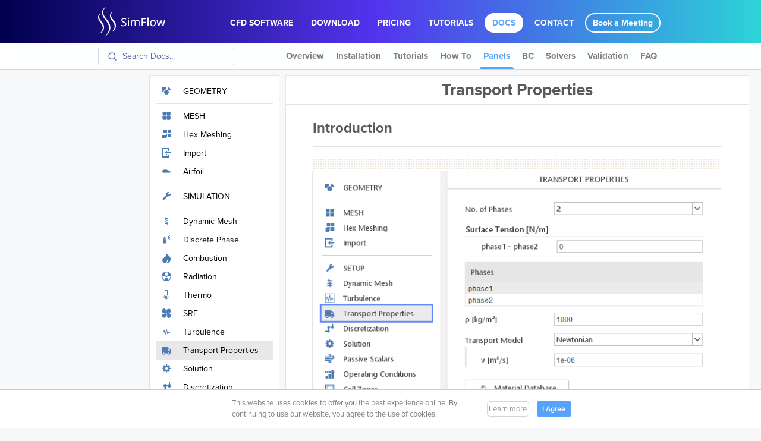

--- FILE ---
content_type: text/html; charset=utf-8
request_url: https://help.sim-flow.com/documentation/panels/transport-properties
body_size: 7263
content:
<!doctypehtml><html lang=en><meta charset=UTF-8><meta content=width=device-width,initial-scale=1 name=viewport><link href=//fonts.googleapis.com/css?family=Open+Sans rel=stylesheet><link href=/assets/css/bundles/style-473fd1bc.css rel=stylesheet><style>.cc-window{border-top:1px solid #ccc;max-height:70px;background-color:#fff;color:#7f7f7f;font-family:proxima-nova-thin,Open Sans,sans-serif;font-size:13px}.cc-banner .cc-message{max-width:500px;margin-left:calc(50% - 250px);display:flex;align-items:center}.cc-btn.cc-dismiss{border-radius:5px;background-color:#55a3ff;border:none;color:#fff}.cc-link{display:block;float:right;border:1px solid #ccc;border-radius:5px;text-decoration:none;color:#7f7f7f;white-space:nowrap}</style><script defer src=https://ajax.googleapis.com/ajax/libs/jquery/3.4.1/jquery.min.js></script><script defer src=https://cdn.jsdelivr.net/npm/algoliasearch@4.5.1/dist/algoliasearch-lite.umd.js></script><script defer src=https://cdn.jsdelivr.net/npm/instantsearch.js@4.8.3/dist/instantsearch.production.min.js></script><script defer src=https://unpkg.com/htm/preact/standalone.umd.js></script><script defer src=/assets/js/local-search.js type=module></script><script defer src=https://vjs.zencdn.net/7.17.0/video.min.js></script><script async src=/assets/js/add-mathjax.js></script><script defer src=/assets/js/bundles/script-f5a5b1a8.css></script><link href=/assets/images/favicon.ico rel=icon type=image/x-icon><title>Transport Properties - User Guide - SimFlow CFD</title><link href=https://help.sim-flow.com/documentation/panels/transport-properties rel=canonical><script async src=https://www.googletagmanager.com/gtag/js?id=G-221VH8H7SY></script><script>window.dataLayer=window.dataLayer||[];function gtag(){dataLayer.push(arguments)}gtag("js",new Date),gtag("config","G-221VH8H7SY");</script><body class="article documentation-panels"><script data-cfasync=false src=https://cdn.jsdelivr.net/npm/cookieconsent@3.1.1/build/cookieconsent.min.js></script><script>window.cookieconsent.initialise({content:{message:"This website uses cookies to offer you the best experience online. By continuing to use our website, you agree to the use of cookies.",dismiss:"I Agree",link:"Learn more",href:"https://sim-flow.com/privacy-policy/"},revokable:!1,cookie:{name:"consent_law",domain:"sim-flow.com"}});</script><div class="navbar navbar-background row-primary"><div class=navbar-panel><h2><a class=sf-logo href=https://sim-flow.com>SimFlow CFD Software OpenFOAM GUI</a></h2><div class="menu-bar-list level1"><ul class=menu-bar><li class=menu-item id=cfd-software><a href=https://sim-flow.com/download/cfd-simulation-software/>CFD Software</a><li class=menu-item id=download><a href=https://sim-flow.com/download-simflow/>Download</a><li class=menu-item id=pricing><a href=https://sim-flow.com/pricing-plans/>Pricing</a><li class=menu-item id=tutorials><a href=/tutorials>Tutorials</a><li class="menu-item active"id=docs><a href=/>Docs</a><li class=menu-item id=contact><a href=https://sim-flow.com/simflow-contact/>Contact</a><li class=menu-item id=book-a-meeting><a rel="nofollow noopener"href=https://calendly.com/simflow/cfd-software-overview target=_blank>Book a Meeting</a></ul></div></div></div><div class="navbar row-secondary"><div class=navbar-panel><div class=search><div class=searchbox id=searchbox></div><div class=search-results id=search-results></div></div><div class="menu-bar-list level2"><ul active class=menu-bar data-target=documentation><li class=menu-item><a href=/>Overview</a><li class=menu-item><a dir=/installation href=/installation/windows/simflow-installation>Installation</a><li class=menu-item><a href=/tutorials>Tutorials</a><li class=menu-item><a href=/how-to>How To</a><li class=menu-item><a dir=/documentation/panels href=/documentation/panels/geometry>Panels</a><li class=menu-item><a title="Boundary Conditions"dir=/boundary-conditions href=/boundary-conditions>BC</a><li class=menu-item><a dir=/solvers href=/solvers>Solvers</a><li class=menu-item><a href=/validation>Validation</a><li class=menu-item><a href=/faq>FAQ</a></ul></div><button onclick='$(".menu-bar-list.level2, .menu-bar-list.level1, .three-columns-layout, button.hamburger, .minimized").toggleClass("unfolded");'class=hamburger><svg class="icon icon-menu"viewbox="0 0 24 24"fill=none height=24 stroke=currentColor stroke-linecap=round stroke-linejoin=round stroke-width=2 width=24 xmlns=http://www.w3.org/2000/svg><path d="M0 0h24v24H0z"fill=none stroke=none /><line x1=4 x2=20 y1=6 y2=6 /><line x1=4 x2=20 y1=12 y2=12 /><line x1=4 x2=20 y1=18 y2=18 /></svg></button><div class="rewind-top navbar-size-target"onclick="window.scrollTo({top: 0, behavior: 'smooth'});"><label class="btn-tooltip right">Scroll Top</label></div></div></div><div class=minimized><ul class="menu-bar level1"><li class=menu-item id=cfd-software><a href=https://sim-flow.com/download/cfd-simulation-software/>CFD Software</a><li class=menu-item id=download><a href=https://sim-flow.com/download-simflow/>Download</a><li class=menu-item id=pricing><a href=https://sim-flow.com/pricing-plans/>Pricing</a><li class=menu-item id=tutorials><a href=/tutorials>Tutorials</a><li class=menu-item id=contact><a href=https://sim-flow.com/simflow-contact/>Contact</a><li class="menu-item active"id=docs><a href=/>Docs</a></ul><ul class="menu-bar level2"><li class=menu-item><a href=/>Overview</a><li class=menu-item><a href=/installation>Installation</a><li class=menu-item><a href=/tutorials>Tutorials</a><li class=menu-item><a href=/how-to>How To</a><li class=menu-item><a href=/documentation/panels>Panels</a><li class=menu-item><a href=/validation>Validation</a><li class=menu-item><a href=/faq>FAQ</a></ul></div><div class=page-spacer></div><div class=three-columns-layout><aside class=pages-list><div class=list-float><div class=panels-list id=panels-list><div class="major bottom"><a href=/documentation/panels/geometry> <span>Geometry</span> <img src=../panels/images/geometry/icon-geometry.svg width=16px> </a></div><div class=major><a href=/documentation/panels/mesh> <span>Mesh</span> <img src=../panels/images/mesh/icon-mesh.svg width=16px> </a></div><div><a href=/documentation/panels/hex-meshing> <span>Hex Meshing</span> <img src=../panels/images/hex-meshing/icon-hex-meshing.svg width=16px> </a></div><div><a href=/documentation/panels/import> <span>Import</span> <img src=../panels/images/import/icon-import.svg width=16px> </a></div><div class=bottom><a href=/documentation/panels/airfoil> <span>Airfoil</span> <img src=../panels/images/airfoil/icon-airfoil.svg width=16px> </a></div><div class="major bottom"><a href=/documentation/panels/setup> <span>Simulation</span> <img src=../panels/images/setup/icon-setup.svg width=16px> </a></div><div><a href=/documentation/panels/dynamic-mesh> <span>Dynamic Mesh</span> <img src=../panels/images/dynamic-mesh/icon-dynamic-mesh.svg width=16px> </a></div><div><a href=/documentation/panels/discrete-phase> <span>Discrete Phase</span> <img src=../panels/images/discrete-phase/spray.svg width=16px> </a></div><div><a href=/documentation/panels/combustion> <span>Combustion</span> <img src=../panels/images/combustion/icon-combustion.svg width=16px> </a></div><div><a href=/documentation/panels/radiation> <span>Radiation</span> <img src=../panels/images/radiation/icon-radiation.svg width=16px> </a></div><div><a href=/documentation/panels/thermo> <span>Thermo</span> <img src=../panels/images/thermo/icon-thermo.svg width=16px> </a></div><div><a href=/documentation/panels/srf> <span>SRF</span> <img src=../panels/images/srf/icon-srf.svg width=16px> </a></div><div><a href=/documentation/panels/turbulence> <span>Turbulence</span> <img src=../panels/images/turbulence/icon-turbulence.svg width=16px> </a></div><div><a href=/documentation/panels/transport-properties> <span>Transport Properties</span> <img src=../panels/images/transport-properties/icon-transport-properties.svg width=16px> </a></div><div><a href=/documentation/panels/solution> <span>Solution</span> <img src=../panels/images/solution/icon-solution.svg width=16px> </a></div><div><a href=/documentation/panels/discretization> <span>Discretization</span> <img src=../panels/images/discretization/icon-discretization.svg width=16px> </a></div><div><a href=/documentation/panels/passive-scalars> <span>Passive Scalars</span> <img src=../panels/images/passive-scalars/icon-passive-scalars.svg width=16px> </a></div><div><a href=/documentation/panels/operating-conditions> <span>Operating Conditions</span> <img src=../panels/images/operating-conditions/icon-operating-conditions.svg width=16px> </a></div><div><a href=/documentation/panels/cell-zones> <span>Cell Zones</span> <img src=../panels/images/cell-zones/icon-cell-zone.svg width=16px> </a></div><div><a href=/documentation/panels/boundary-conditions> <span>Boundary Conditions</span> <img src=../panels/images/boundary-conditions/icon-boundary-conditions.svg width=16px> </a></div><div><a href=/documentation/panels/initial-conditions> <span>Initial Conditions</span> <img src=../panels/images/initial-conditions/icon-initial-conditions.svg width=16px> </a></div><div><a href=/documentation/panels/monitors> <span>Monitors</span> <img src=../panels/images/monitors/icon-monitors.svg width=16px> </a></div><div class="major both"><a href=/documentation/panels/run> <span>Run</span> <img src=../panels/images/run/icon-run.svg width=16px> </a></div><div class=major><a href=/documentation/panels/postprocessing> <span>Postprocessing</span> <img src=../panels/images/postprocessing/icon-postprocessing.svg width=16px> </a></div><div class=bottom><a href=/documentation/panels/calculate> <span>Calculate</span> <img src=../panels/images/calculate/icon-calculate.svg width=16px> </a></div><div><a href=/documentation/panels/parameters> <span>Parameters</span> <img src=../panels/images/parameters/icon-parameters.svg width=16px> </a></div><div><a href=/documentation/panels/summary> <span>Summary</span> <img src=../panels/images/summary/icon-summary.svg width=16px> </a></div></div><div class=scroll-panels-list><button class="down active"><img src=/assets/images/chevron-down.svg?20px></button><button class=up><img src=/assets/images/chevron-up.svg?20px></button></div></div></aside><main class=page id=page-content><div class=page-content><div class=content-spacer></div><h1 class=title-big id=page-main-title>Transport Properties</h1><div class=section id=section-0><h2 class=scroll-target id=_introduction>Introduction</h2><div class=section-content><div class=imageblock><div class="content wide"><img alt="img 5959e8f2c2287"class=wide height=445 loading=lazy src=images/transport-properties/img_5959e8f2c2287.png width=700></div></div><div class=paragraph><p>In the <strong>Transport Properties</strong> panel, you can define transport properties for materials used in incompressible simulations. Here you also define properties of each phase in a multiphase simulation, as well as interactions between those phases.</div></div></div><div class=section id=section-1><h2 class=scroll-target id=_standard_material_properties>Standard Material Properties</h2><div class=section-content><div class=paragraph><p>Depending on selected solver, set of properties you need to define will vary. In general, you will have to specify a subset of available properties:</div><div class=ulist><ul><li><strong>\(\beta [\frac{1}{K}]\)</strong> - thermal expansion<li><strong>\(D_T[\frac{m^2}{s}]\)</strong> - thermal diffusion coefficient<li><strong>\(\rho[\frac{kg}{m^3}]\)</strong> - density<li><strong>\(\nu[\frac{m^2}{s}]\)</strong> - kinematic viscosity<li><strong>\(\mu[Pa \cdot s]\)</strong> - dynamic viscosity<li><strong>\(\kappa[\frac{W}{m \cdot K}]\)</strong> - thermal conductivity<li><strong>\(C_p[\frac{J}{kg \cdot K}]\)</strong> - specific heat under constant pressure<li><strong>\(C_v[\frac{J}{kg \cdot K}]\)</strong> - specific heat under constant volume<li><strong>\(R[\frac{J}{kg \cdot K}]\)</strong> - specific gas constant<li><strong>\(H_f[\frac{J}{kg}]\)</strong> - enthalpy of formation<li><strong>\(S_f[\frac{J}{kg \cdot K}]\)</strong> - standard state entropy<li><strong>\(M[\frac{g}{mol}]\)</strong> - molar mass<li><strong>\(Pr[-]\)</strong> - Prandtl number<li><strong>\(Pr_t[-]\)</strong> - turbulent Prandtl number<li><strong>\(T_{ref}[K]\)</strong> - reference temperature<li><strong>\(p_{ref}[Pa]\)</strong> - reference pressure<li><strong>\(\rho_{ref}[\frac{kg}{m^3}]\)</strong> - reference density<li><strong>\(C_{p,ref}[\frac{J}{kg \cdot K}]\)</strong> - reference specific heat<li><strong>\(A_S[\frac{kg}{m \cdot s \cdot K^{0.5}}]\)</strong> - Sutherland coefficient<li><strong>\(T_S[K]\)</strong> - Sutherland temperature<li><strong>\(T_{low}[K]\)</strong> - low Janaf temperature limit<li><strong>\(T_{high}[K]\)</strong> - high Janaf temperature limit<li><strong>\(T_{common}[K]\)</strong> - common Janaf temperature<li><strong>\(p_{v,sat}[Pa]\)</strong> - saturation pressure<li><strong>\(\rho_{v,sat}[\frac{kg}{m^3}]\)</strong> - vapour saturation density<li><strong>\(\rho_{l,sat}[\frac{kg}{m^3}]\)</strong> - liquid saturation density<li><strong>\(\Psi_v[\frac{s^2}{m^2}]\)</strong> - kinematic vapour compressibility<li><strong>\(\Psi_l[\frac{s^2}{m^2}]\)</strong> - kinematic liquid compressibility</ul></div></div></div><div class=section id=section-2><h2 class=scroll-target id=_transport_model>Transport Model</h2><div class=section-content><div class=imageblock><div class="content short"><img alt="img 5959e9ff88f6b"class=short height=190 loading=lazy src=images/transport-properties/img_5959e9ff88f6b.png width=469></div></div><div class=paragraph><p>Most incompressible flow solvers require you to specify <strong>Transport Model</strong> . Transport model specifies how viscosity depends on shear rate \(\dot \gamma\)</div><div class=paragraph><p><strong>Available Transport Models:</strong></div><div class=ulist><ul><li><strong>Newtonian</strong><li><strong>Power Law</strong><li><strong>Cross-Power Law</strong><li><strong>Bird-Carreau</strong><li><strong>Herschel-Bulkley</strong><li><strong>Casson</strong></ul></div><div class=sect2><h3 id=_newtonian_model>Newtonian Model</h3><div class=imageblock><div class="content short"><img alt="img 5959ea5c69d54"class=short height=85 loading=lazy src=images/transport-properties/img_5959ea5c69d54.png width=469></div></div><div class=paragraph><p>The <strong>Newtonian</strong> model describes viscosity of a <a href=https://en.wikipedia.org/wiki/Newtonian_fluid target=_blank>Newtonian fluid</a> , which means that viscosity does not depend on shear rate.</div><div class=paragraph><p><strong>Inputs:</strong></div><div class=ulist><ul><li><strong>\(\nu [\frac{m^2}{s}]\)</strong> - kinematic viscosity</ul></div></div><div class=sect2><h3 id=_power_law_model>Power Law Model</h3><div class=imageblock><div class="content short"><img alt="img 5959ea8e346a6"class=short height=190 loading=lazy src=images/transport-properties/img_5959ea8e346a6.png width=469></div></div><div class=paragraph><p>The <strong>Power Law</strong> model describes viscosity of a <a href=https://en.wikipedia.org/wiki/Power-law_fluid target=_blank>power-law fluid</a> defined as:</div><div class=paragraph><p>\(\nu=k \cdot \dot \gamma^{n-1}\)</div><div class=paragraph><p>where:</div><div class=ulist><ul><li><strong>\(k\)</strong> - flow consistency index<li><strong>\(n\)</strong> - flow behavior index</ul></div><div class=paragraph><p>Implementation of this model is additionally constraint, so that the computed viscosity is bound between specified minimum and maximum value.</div><div class=paragraph><p><strong>Inputs:</strong></div><div class=ulist><ul><li><strong>\(\nu_{min} [m^2/s]\)</strong> - minimum kinematic viscosity<li><strong>\(\nu_{max} [m^2/s]\)</strong> - maximum kinematic viscosity<li><strong>\(k [m^2/s^{1-n}]\)</strong> - flow consistency index<li><strong>\(n[-]\)</strong> - flow behavior index</ul></div></div><div class=sect2><h3 id=_cross_power_law_model>Cross-Power Law Model</h3><div class=imageblock><div class="content short"><img alt="img 5959eb4e4464e"class=short height=190 loading=lazy src=images/transport-properties/img_5959eb4e4464e.png width=469></div></div><div class=paragraph><p>The <strong>Power Law</strong> model describes viscosity of a <a href=https://en.wikipedia.org/wiki/Cross_fluid target=_blank>Cross fluid</a> defined as:</div><div class=paragraph><p>\(\nu=\nu_\infty + \frac{\nu_0 - \nu_\infty}{1+(m \cdot \dot \gamma)^n}\)</div><div class=paragraph><p>where:</div><div class=ulist><ul><li><strong>\(\nu_0\)</strong> - viscosity at zero shear rate<li><strong>\(\nu_\infty\)</strong> - viscosity at infinite shear rate<li><strong>\(m\)</strong> - relaxation time<li><strong>\(n\)</strong> - power index</ul></div><div class=paragraph><p><strong>Inputs:</strong></div><div class=ulist><ul><li><strong>\(\nu_0 [m^2/s]\)</strong> - kinematic viscosity at zero shear rate<li><strong>\(\nu_\infty [m^2/s]\)</strong> - vkinematic iscosity at infinite shear rate<li><strong>\(m [s]\)</strong> - relaxation time<li><strong>\(n[-]\)</strong> - power index</ul></div></div><div class=sect2><h3 id=_bird_carreau_model>Bird-Carreau Model</h3><div class=imageblock><div class=content><img alt="img 5959ebe75fba7"height=225 loading=lazy src=images/transport-properties/img_5959ebe75fba7.png width=469></div></div><div class=paragraph><p>The <strong>Bird-Carreau</strong> model describes viscosity of a <a href=https://en.wikipedia.org/wiki/Carreau_fluid target=_blank>Carreau fluid</a> using Bird-Carreau-Yasuda formulation:</div><div class=paragraph><p>\(\nu=\nu_\infty + \frac{\nu_0 - \nu_\infty}{(1+(k \cdot \dot \gamma)^a )^{\frac{n-1}{a}}}\)</div><div class=paragraph><p>where:</div><div class=ulist><ul><li><strong>\(\nu_0\)</strong> - viscosity at zero shear rate<li><strong>\(\nu_\infty\)</strong> - viscosity at infinite shear rate<li><strong>\(m\)</strong> - relaxation time<li><strong>\(n\)</strong> - power index<li><strong>\(a[-]\)</strong> - Yasuda coefficient, determines how quickly viscosity transitions from \(\nu_0\) to \(\nu_\infty\)</ul></div><div class=paragraph><p><strong>Inputs:</strong></div><div class=ulist><ul><li><strong>\(\nu_0 [m^2/s]\)</strong> - kinematic viscosity at zero shear rate<li><strong>\(\nu_\infty [m^2/s]\)</strong> - vkinematic iscosity at infinite shear rate<li><strong>\(m [s]\)</strong> - relaxation time<li><strong>\(n[-]\)</strong> - power index<li><strong>\(a[-]\)</strong> - Yasuda coefficient</ul></div></div><div class=sect2><h3 id=_herschel_bulkley_model>Herschel-Bulkley Model</h3><div class=imageblock><div class="content short"><img alt="img 5959ec805bca6"class=short height=190 loading=lazy src=images/transport-properties/img_5959ec805bca6.png width=469></div></div><div class=paragraph><p>The <strong>Herschel-Bulkley</strong> model represents viscosity of a <a href=https://en.wikipedia.org/wiki/Herschel%E2%80%93Bulkley_fluid target=_blank>Herschel-Bulkley fluid</a> described by:</div><div class=paragraph><p>\(\nu = \{ \begin{matrix} \nu_0 & \dot \gamma \leq \dot \gamma_0 \\ k\cdot |\dot\gamma| ^{n-1}+\tau_0\cdot |\dot\gamma| ^{n} & \dot \gamma > \dot \gamma_0 \end{matrix}\)</div><div class=paragraph><p>where:</div><div class=ulist><ul><li><strong>\(\nu_0\)</strong> - viscosity at zero shear rate<li><strong>\(\tau_0\)</strong> - yield stress<li><strong>\(k\)</strong> - flow consistency index<li><strong>\(n\)</strong> - flow behavior index<li><strong>\(\dot\gamma_0\)</strong> - critical shear rate</ul></div><div class=paragraph><p><strong>Inputs:</strong></div><div class=ulist><ul><li><strong>\(\nu_0[m^2/s]\)</strong> - kinematic viscosity at zero shear rate<li><strong>\(\tau_0[m^2/s^2]\)</strong> - kinematic yield stress<li><strong>\(k[m^2/s^{1-n}]\)</strong> - consistency index<li><strong>\(n[-]\)</strong> - flow index</ul></div></div><div class=sect2><h3 id=_casson_model>Casson Model</h3><div class=imageblock><div class="content short"><img alt="casson model"class=short height=190 loading=lazy src=images/transport-properties/casson-model.png width=469></div></div><div class=paragraph><p>The Casson model specifies minimum and maximum viscosities. Beyond a threshold in strain-rate \(\tau_0\), the viscosity is described by a relationship:</div><div class=paragraph><p>\(\nu = (\sqrt{\frac{\tau_0}{\dot \gamma}} + \sqrt{m})^2\)</div><div class=paragraph><p><strong>Inputs:</strong></div><div class=ulist><ul><li><strong>\( m[m^2/s]\)</strong> - consistency index<li><strong>\(\tau_0[m^2/s^2]\)</strong> - kinematic yield stress<li><strong>\(\nu_{min}[m^2/s]\)</strong> - the minimum value of viscosity in shear thickening fluid<li><strong>\(\nu_{max}[m^2/s]\)</strong> - the maximum value of viscosity in shear thickening fluid</ul></div></div></div></div><div class=section id=section-3><h2 class=scroll-target id=_phase_properties>Phase Properties</h2><div class=section-content><div class=imageblock><div class=content><img alt="img 5959ed4876985"height=430 loading=lazy src=images/transport-properties/img_5959ed4876985.png width=469></div></div><div class=paragraph><p>When you select a multiphase solver, in the <strong>Transport</strong> panel, a list of current phases will be displayed. When you select a phase in the list, transport properties for this phase will be displayed below.</div><div class=sect2><h3 id=_phase_interactions>Phase Interactions</h3><div class=paragraph><p>For multiphase solvers, besides properties for each individual phase, you will have to define interactions between the phases. Each solver models phase interactions in a different manner and therefore requires a different set of inputs.</div><div class=sect3><h4 id=_drift_flux_foam_solver>Drift Flux Foam Solver</h4><div class=imageblock><div class="content short"><img alt="img 5959ee4d55f83"class=short height=114 loading=lazy src=images/transport-properties/img_5959ee4d55f83.png width=469></div></div><div class=paragraph><p>When you select <strong>Drift Flux</strong> solver you will have to define a model for relative velocity between the continuous and dispersed phase.</div><div class=paragraph><p><strong>Relative Velocity Models:</strong></div><div class=ulist><ul><li><strong>Simple</strong><li><strong>General</strong></ul></div><div class=sect4><h5 id=_simple_model>Simple Model</h5><div class=imageblock><div class="content short"><img alt="img 5959ee9c06cbf"class=short height=160 loading=lazy src=images/transport-properties/img_5959ee9c06cbf.png width=469></div></div><div class=paragraph><p>The <strong>Simple</strong> relative velocity model calculates dispersed diffusion velocity using the formula:</div><div class=paragraph><p>\(U_d=\frac{\rho_c}{\rho}\cdot V_0 \cdot 10^{-a \alpha_d}\)</div><div class=paragraph><p>where:</div><div class=ulist><ul><li><strong>\(V_0\)</strong> - drift velocity<li><strong>\(\rho_c\)</strong> - continuous phase density<li><strong>\(\rho\)</strong> - mixture density<li><strong>\(\alpha_d\)</strong> - dispersed phase fraction<li><strong>\(a\)</strong> - model constant</ul></div><div class=paragraph><p><strong>Inputs:</strong></div><div class=ulist><ul><li><strong>\(V_0 [m/s]\)</strong> - drift velocity<li><strong>\(a [-]\)</strong> - model constant<li><strong>\(\alpha_{residual} [-]\)</strong> - minimum dispersed phase fraction for model to be applied</ul></div></div><div class=sect4><h5 id=_general_model>General Model</h5><div class=imageblock><div class="content short"><img alt="img 5959eed1bdf00"class=short height=194 loading=lazy src=images/transport-properties/img_5959eed1bdf00.png width=469></div></div><div class=paragraph><p>The <strong>General</strong> relative velocity model calculates dispersed diffusion velocity using the formula:</div><div class=paragraph><p>\(U_d=\frac{\rho_c}{\rho}\cdot V_0 (e^{a \alpha_d}-e^{a_1 \alpha_d})\)</div><div class=paragraph><p>where:</div><div class=ulist><ul><li><strong>\(V_0\)</strong> - drift velocity<li><strong>\(\rho_c\)</strong> - continuous phase density<li><strong>\(\rho\)</strong> - mixture density<li><strong>\(a_d\)</strong> - dispersed phase fraction<li><strong>\(a\)</strong> - model constant<li><strong>\(a_1\)</strong> - model constant</ul></div><div class=paragraph><p><strong>Inputs:</strong></div><div class=ulist><ul><li><strong>\(V_0 [m/s]\)</strong> - drift velocity<li><strong>\(a [-]\)</strong> - model constant<li><strong>\(a_1 [-]\)</strong> - model constant<li><strong>\(a_{residual} [-]\)</strong> - minimum dispersed phase fraction for model to be applied</ul></div></div></div><div class=sect3><h4 id=_inter_solver>Inter Solver</h4><div class=imageblock><div class="content short"><img alt="img 5959eefe3cfac"class=short height=44 loading=lazy src=images/transport-properties/img_5959eefe3cfac.png width=469></div></div><div class=paragraph><p>The <strong>Inter</strong> family of solvers requires you to specify the surface tension between the two phases.</div><div class=paragraph><p><strong>Inputs:</strong></div><div class=ulist><ul><li><strong>\(\sigma [N/m]\)</strong> - surface tension between phases</ul></div></div><div class=sect3><h4 id=_inter_mixing_solver>Inter Mixing Solver</h4><div class=imageblock><div class="content short"><img alt="img 5959ef1927ba7"class=short height=112 loading=lazy src=images/transport-properties/img_5959ef1927ba7.png width=469></div></div><div class=paragraph><p>The <strong>Inter Mixing</strong> solver requires you to specify the surface tension and diffusion coefficient between the two phases.</div><div class=paragraph><p><strong>Inputs:</strong></div><div class=ulist><ul><li><strong>\(\sigma_{12} [N/m]\)</strong> - surface tension between first and second phase<li><strong>\(\sigma_{13} [N/m]\)</strong> - surface tension between first and third phase<li><strong>\(D_{23} [m^2/s]\)</strong> - diffusion coefficient between second and third phase</ul></div></div><div class=sect3><h4 id=_inter_phase_change_solver>Inter Phase Change Solver</h4><div class=imageblock><div class=content><img alt="img 5959ef2f6891b"height=262 loading=lazy src=images/transport-properties/img_5959ef2f6891b.png width=469></div></div><div class=paragraph><p>The <strong>Inter Phase Change</strong> solver is used to model phase transition due to cavitation.</div><div class=paragraph><p><strong>Inputs:</strong></div><div class=ulist><ul><li><strong>\(\sigma [N/m]\)</strong> - surface tension between phases<li><strong>\(p_{sat} [Pa]\)</strong> - saturation pressure</ul></div><div class=paragraph><p>Additionally, you will have to specify a <strong>Phase Change Model</strong> .</div><div class=paragraph><p><strong>Available phase change models:</strong></div><div class=ulist><ul><li><strong>Schnerr-Sauer</strong><li><strong>Merkle</strong><li><strong>Kunz</strong></ul></div><div class=sect4><h5 id=_schnerr_sauer_model>Schnerr-Sauer Model</h5><div class=imageblock><div class="content short"><img alt="img 5959ef48ebc5a"class=short height=184 loading=lazy src=images/transport-properties/img_5959ef48ebc5a.png width=469></div></div><div class=paragraph><p>Schnerr-Sauer cavitation model.</div><div class=paragraph><p><strong>Reference:</strong></div><div class=paragraph><p><em>Schnerr, G. H., And Sauer, J.,<br> "Physical and Numerical Modeling of Unsteady Cavitation Dynamics",<br> Proc. 4th International Conference on Multiphase Flow,<br> New Orleans, U.S.A., 2001.</em></div><div class=paragraph><p><strong>Inputs:</strong></div><div class=ulist><ul><li><strong>\(n [1/m^3]\)</strong> - bubble number density<li><strong>\(d_{nuc} [m]\)</strong> - nucleation site diameter<li><strong>\(C_c [-]\)</strong> - condensation rate coefficient<li><strong>\(C_v [-]\)</strong> - vaporization rate coefficient</ul></div></div><div class=sect4><h5 id=_merkle_model>Merkle Model</h5><div class=imageblock><div class="content short"><img alt="img 5959ef7e17ade"class=short height=184 loading=lazy src=images/transport-properties/img_5959ef7e17ade.png width=469></div></div><div class=paragraph><p>Merkle cavitation model.</div><div class=paragraph><p><strong>Reference:</strong></div><div class=paragraph><p><em>C. L. Merkle, J. Feng, and P. E. O. Buelow,<br> "Computational modeling of the dynamics of sheet cavitation",<br> in Proceedings Third International Symposium on Cavitation<br> Grenoble, France 1998.</em></div><div class=paragraph><p><strong>Inputs:</strong></div><div class=ulist><ul><li><strong>\(U_{\infty} [m/s]\)</strong> - characteristic velocity of the flow<li><strong>\(t_{\infty} [s]\)</strong> - characteristic time scale of the flow<li><strong>\(C_c [-]\)</strong> - condensation rate coefficient<li><strong>\(C_v [-]\)</strong> - vaporization rate coefficient</ul></div></div><div class=sect4><h5 id=_kunz_model>Kunz Model</h5><div class=imageblock><div class="content short"><img alt="img 5959ef930d0f2"class=short height=184 loading=lazy src=images/transport-properties/img_5959ef930d0f2.png width=469></div></div><div class=paragraph><p>Modified version of the Kunz cavitation model, where the condensation term is switched off when the pressure is less than the saturation pressure.</div><div class=paragraph><p><strong>Reference:</strong></div><div class=paragraph><p><em>Kunz, R.F., Boger, D.A., Stinebring, D.R., Chyczewski, Lindau. J.W., Gibeling, H.J., Venkateswaran, S., Govindan, T.R.,<br> "A Preconditioned Implicit Method for Two-Phase Flows with Application to Cavitation Prediction,"<br> Computers and Fluids, 29(8):849-875, 2000.</em></div><div class=paragraph><p><strong>Inputs:</strong></div><div class=ulist><ul><li><strong>\(U_{\infty} [m/s]\)</strong> - characteristic velocity of the flow<li><strong>\(t_{\infty} [s]\)</strong> - characteristic time scale of the flow<li><strong>\(C_c [-]\)</strong> - condensation rate coefficient<li><strong>\(C_v [-]\)</strong> - vaporization rate coefficient</ul></div></div></div><div class=sect3><h4 id=_solvers_with_variable_number_of_phases>Solvers with variable number of phases</h4><div class=imageblock><div class=content><img alt="img 5959efb804f8e"height=210 loading=lazy src=images/transport-properties/img_5959efb804f8e.png width=469></div></div><div class=paragraph><p>Certain solvers allow you to define the number of phases. You can do this using the <strong>No. of Phases</strong> input. Additionally for those solvers you will have to define surface tension between every pair of the phases.</div></div></div><div class=sect2><h3 id=_diameter_models>Diameter Models</h3><div class=imageblock><div class="content short"><img alt="img 5959f059ec86e"class=short height=96 loading=lazy src=images/transport-properties/img_5959f059ec86e.png width=469></div></div><div class=paragraph><p>For multi-phase solvers that use Euler formulation, you will have to additionally define <strong>Diameter Model</strong> for the dispersed phase. Diameter model defines the granularity of the dispersed phase.</div><div class=paragraph><p>Available Diameter Models:</div><div class=ulist><ul><li><strong>Constant</strong><li><strong>Isothermal</strong></ul></div><div class=sect3><h4 id=_constant_diameter_model>Constant Diameter Model</h4><div class=imageblock><div class="content short"><img alt="img 5959f069b7915"class=short height=85 loading=lazy src=images/transport-properties/img_5959f069b7915.png width=469></div></div><div class=paragraph><p>In this model diameter of the dispersed phase is fixed.</div><div class=paragraph><p><strong>Inputs:</strong></div><div class=ulist><ul><li><strong>\(d [-]\)</strong> - diameter</ul></div></div><div class=sect3><h4 id=_isothermal_diameter_model>Isothermal Diameter Model</h4><div class=imageblock><div class="content short"><img alt="img 5959f074bf3de"class=short height=120 loading=lazy src=images/transport-properties/img_5959f074bf3de.png width=469></div></div><div class=paragraph><p>In this model, dispersed phase diameter can change due to isothermal expansion.</div><div class=paragraph><p><strong>Inputs:</strong></div><div class=ulist><ul><li><strong>\(d_0 [m]\)</strong> - reference diameter for the isothermal expansion<li><strong>\(p_0[Pa]\)</strong> - reference pressure for the isothermal expansion</ul></div></div></div></div></div><div class=section id=section-4><h2 class=scroll-target id=_material_database>Material Database</h2><div class=section-content><div class="imageblock borderless"><div class="content narrow short"><img alt="img 5959f0e341a5a"class="narrow short"height=28 loading=lazy src=images/transport-properties/img_5959f0e341a5a.png width=178></div></div><div class=paragraph><p>Instead of specify each of the material properties by hand, you can load them from the material database. When you click the <strong>Material Database</strong> button, the <strong>Material Selection</strong> dialog will be displayed.</div><div class=sect2><h3 id=_material_selection>Material Selection</h3><div class="imageblock borderless"><div class=content><img alt="img 5959f0eecc7ae"height=428 loading=lazy src=images/transport-properties/img_5959f0eecc7ae.png width=474></div></div><div class=paragraph><p>In the <strong>Material Selection</strong> dialog you can apply material properties of one of the available.</div><div class=paragraph><p>To apply material properties:</div><div class=paragraph><p><span class=number-circle> <style></style> 1</span> Selected a checkbox next to material name.<br> <span class=number-circle> <style></style> 2</span> Click <strong>Apply</strong> to load properties from selected materal.</div></div></div></div></div></main><aside class="scroll-navigation right"><div class=list><div class="scroll-group level1"data-target=_introduction><button class="scroll-action level1"data-target=_introduction>Introduction</button><div class="scroll-group level2"></div></div><div class="scroll-group level1"data-target=_standard_material_properties><button class="scroll-action level1"data-target=_standard_material_properties>Standard Material Properties</button><div class="scroll-group level2"></div></div><div class="scroll-group level1"data-target=_transport_model><button class="scroll-action level1"data-target=_transport_model>Transport Model</button><div class="scroll-group level2"><button class="scroll-action level2"data-target=_newtonian_model>Newtonian Model</button><button class="scroll-action level2"data-target=_power_law_model>Power Law Model</button><button class="scroll-action level2"data-target=_cross_power_law_model>Cross-Power Law Model</button><button class="scroll-action level2"data-target=_bird_carreau_model>Bird-Carreau Model</button><button class="scroll-action level2"data-target=_herschel_bulkley_model>Herschel-Bulkley Model</button><button class="scroll-action level2"data-target=_casson_model>Casson Model</button></div></div><div class="scroll-group level1"data-target=_phase_properties><button class="scroll-action level1"data-target=_phase_properties>Phase Properties</button><div class="scroll-group level2"><button class="scroll-action level2"data-target=_phase_interactions>Phase Interactions</button><button class="scroll-action level2"data-target=_diameter_models>Diameter Models</button></div></div><div class="scroll-group level1"data-target=_material_database><button class="scroll-action level1"data-target=_material_database>Material Database</button><div class="scroll-group level2"><button class="scroll-action level2"data-target=_material_selection>Material Selection</button></div></div></div><div class="navigation-buttons stick-bottom-above"data-above=div.push data-offset=20px><div class="up page-start"></div><div class="down page-end"></div><div class="up prev-slide"></div><div class="down next-slide"></div></div></aside></div><div class=push></div><footer role=contentinfo><div class=wave height=220><svg viewbox="0 0 1200 120"preserveaspectratio=none xmlns=http://www.w3.org/2000/svg><path d=M808,64.1c-205,11.1-205,11.1-410,6.5C195.4,66,193,66-5,74.9v-85.8h1215V67C1012.9,53,1010.3,53.1,808,64.1z /></svg></div><div class=footer-content><div class=footer-up><div class=footer-description><div class=footer-logo><h4>SimFlow</h4><span>CFD Software made EASY</span></div><img src=/assets/images/cfd-software.png></div><div class=footer-menu><div class=footer-menu-column><div class=footer-menu-title>SimFlow CFD</div><ul class=footer-menu-nav><li><a href=https://sim-flow.com/openfoam-gui/>OpenFOAM GUI</a><li><a href=https://sim-flow.com/download/cfd-simulation-software/>CFD Software</a><li><a href=https://sim-flow.com/download-simflow/>Download</a><li><a href=https://sim-flow.com/pricing-plans/>Pricing</a></ul></div><div class=footer-menu-column><div class=footer-menu-title>Resources</div><ul class=footer-menu-nav><li><a href=https://help.sim-flow.com/validation>Validation</a><li><a href=https://help.sim-flow.com/tutorials>Tutorials</a><li><a href=https://sim-flow.com/what-is-cfd-computational-fluid-dynamics/>What is CFD</a><li><a href=https://sim-flow.com/top-5-best-cfd-simulation/>CFD Simulation</a><li><a href=https://sim-flow.com/cfd-analysis-simulation-modeling/>CFD Analysis</a><li><a href=https://help.sim-flow.com/faq>Faq</a></ul></div><div class=footer-menu-column><div class=footer-menu-title>Company</div><ul class=footer-menu-nav><li><a href=https://sim-flow.com/user-license-agreement/>License Agreement</a><li><a href=https://sim-flow.com/privacy-policy/>Privacy Policy</a><li><a href=https://sim-flow.com/about/>About</a><li><a href=https://sim-flow.com/simflow-contact/>Contact</a></ul></div></div></div><div class=footer-disclaimer><p>None of the OPENFOAM<sup>®</sup> related products and services offered by SIMFLOW Technologies are approved or endorsed by OpenCFD Limited, producer and distributor of the OpenFOAM software and owner of the OPENFOAM<sup>®</sup> and OpenCFD<sup>®</sup> trade marks.</div><div class=footer-bottom><div class=copyrights><p>© 2012 - 2026 SimFlow Computational Fluid Dynamics (CFD) Software</div><div class=social><a class="social-ico social-tw"rel="nofollow external"title="SimFlow Twitter"href=https://twitter.com/simflow_cfd target=_blank> <svg viewbox="0 0 48 48"xmlns=http://www.w3.org/2000/svg><path d="M15 43.5c18.2 0 28.1-14.9 28.1-28v-1.3c1.9-1.5 3.6-3.1 5-5.2-1.8.7-3.7 1.4-5.6 1.6 1.9-1.2 3.5-3.1 4.2-5.5-1.9 1.2-4 1.9-6.3 2.3-1.8-1.9-4.2-3.1-7.2-3.1-5.5 0-9.9 4.3-9.9 9.9 0 .7.1 1.6.2 2.2-8.2-.1-15.4-4-20.3-10-.6 1.5-1.3 3.2-1.3 5 0 3.4 1.8 6.5 4.3 8.2-1.7 0-3.2-.5-4.3-1.3v.1c0 4.7 3.4 8.8 7.8 9.6-.7.2-1.8.3-2.5.3-.6 0-1.3-.1-1.8-.2 1.3 3.9 5 6.8 9.2 6.9-3.4 2.7-7.6 4.2-12.2 4.2-.7 0-1.6 0-2.3-.1 4.1 2.8 9.4 4.4 14.9 4.4"/></svg> </a><a class="social-ico social-yt"rel="nofollow external"title="SimFlow YouTube"href=https://www.youtube.com/@SimFlow target=_blank> <svg viewbox="0 0 24 24"xmlns=http://www.w3.org/2000/svg><path d="M19.615 3.184c-3.604-.246-11.631-.245-15.23 0-3.897.266-4.356 2.62-4.385 8.816.029 6.185.484 8.549 4.385 8.816 3.6.245 11.626.246 15.23 0 3.897-.266 4.356-2.62 4.385-8.816-.029-6.185-.484-8.549-4.385-8.816zm-10.615 12.816v-8l8 3.993-8 4.007z"/></svg> </a><a class="social-ico social-fb"rel="nofollow external"title="SimFlow Facebook"href=https://www.facebook.com/SimFlow/ target=_blank> <svg viewbox="0 0 24 24"xmlns=http://www.w3.org/2000/svg><path d="M12 0c-6.627 0-12 5.373-12 12s5.373 12 12 12 12-5.373 12-12-5.373-12-12-12zm3 8h-1.35c-.538 0-.65.221-.65.778v1.222h2l-.209 2h-1.791v7h-3v-7h-2v-2h2v-2.308c0-1.769.931-2.692 3.029-2.692h1.971v3z"/></svg> </a><a class="social-ico social-in"rel="nofollow external"title="SimFlow LinkedIN"href=https://www.linkedin.com/company/simflow-technologies target=_blank> <svg viewbox="0 0 72 72"xmlns=http://www.w3.org/2000/svg><path d="M64 0H8C3.6 0 0 3.6 0 8v56c0 4.4 3.6 8 8 8h56c4.4 0 8-3.6 8-8V8c0-4.4-3.6-8-8-8zM21.8 62H11V27.3h10.7V62zm-5.5-39.2c-3.5 0-6.3-2.9-6.3-6.4s2.8-6.4 6.3-6.4 6.3 2.9 6.3 6.4-2.7 6.4-6.3 6.4zM62 62H51.3V43.8c0-5-1.9-7.8-5.8-7.8-4.3 0-6.5 2.9-6.5 7.8V62H28.6V27.3h10.3V32s3.1-5.7 10.5-5.7S62 30.8 62 40.1V62z"/></svg> </a></div></div></div></footer>

--- FILE ---
content_type: text/css; charset=utf-8
request_url: https://help.sim-flow.com/assets/css/bundles/style-473fd1bc.css
body_size: 21715
content:
:root{ --maincolor:#FFFFFF; --primarycolor:#E95420; --secondarycolor:#fbf1e8; --tertiarycolor: #00004db8;  --sidebarbackground:#CCC; --linkcolor:#b71c1c; --linkcoloralternate:#f44336; --white:#FFFFFF; --black:#000000; --codecolor:#b04200; --titlecolor:#595959; --navbar-height-base: 70px; --navbar-height-big: 115px; --site-width: 960px; --page-width: 800px; --navbar-height-verybig: 278px; --navbar-width-max: 1187px; --sf-light: #2cd4d9; --sf-dark: #00004d; --sf-medium:#5333ED; --sf-blue: #55a3ff; --sf-blue-dark: #3c81dc; --main-blue: rgba(85, 163, 255, 1); --light-blue: rgba(85, 163, 255, 0.4); --dark-blue: rgba(59, 113, 177, 1); --vlgray: rgba(0,0,0,0.05); --lgray: rgba(0,0,0,0.15); --text-gray: rgba(0, 0, 0, 0.5); --responsive-width-min: 850px; --responsive-width-med: 1200px; --responsive-width-max: 1470px; --text-border-padding: 80px; --sf-text:#424242; --sf-body-background: #f6f8fa; } @font-face { font-family: "proxima-nova"; src: url("/assets/css/proxima-nova.woff2") format('woff2'), url("/assets/css/proxima-nova.woff") format('woff'); } @font-face { font-family: "proxima-nova-thin"; src: url("/assets/css/proxima-nova-thin.woff2") format('woff2'), url("/assets/css/proxima-nova-thin.woff") format('woff'); } .sf-logo { display: block; height: 62px; width: 130px; color: #fff; font-size: 20px; text-decoration: none; font-weight: 400; background-image: url(/assets/images/simflow-logo-cfd.png); background-repeat: no-repeat; background-position: 0; text-indent: -9999px; } body { font-family: proxima-nova-thin, Open Sans, sans-serif; margin: 0; height: auto;  width: 100%;  } body * { scroll-margin-top: var(--navbar-height-base); } .page { margin:auto; max-width: var(--page-width); line-height: 1.6; box-sizing: border-box; min-height: calc(100vh - 55px); } .site-footer { margin:auto; max-width: var(--site-width); width: var(--site-width); padding-left: 20px; padding-right: 20px; box-sizing: border-box; background: transparent; text-align: center;  background-image: -webkit-linear-gradient(-0deg,#00004d 0%,#5333ed 49%,#2cd4d9 100%); background-repeat: no-repeat; background-attachment: fixed; padding-top: 10px; } html, body {  margin: 0; } .footer-wrap {  background-image: -webkit-linear-gradient(-0deg,#00004d 0%,#5333ed 49%,#2cd4d9 100%); background-repeat: no-repeat; background-attachment: fixed;  width: 100%; height: 234px;  z-index: 2; position: absolute; } .page {   } .push {  height: 1px; } .small {  } .site-footer p { color: white;  } .site-footer a {   color: #b7cbff; text-decoration: none; }  .site-footer a:hover { text-decoration: underline; } @media screen and (max-width: 1470px) { .page, .site-footer { margin-right: 0; max-width: calc(100% - 300px);  } .index .page, .index .site-footer { margin-left: auto; margin-right: auto;  max-width: var(--page-width); } } @media screen and (max-width: 1200px) { .page, .index .page, .site-footer, .index .site-footer { max-width: 100%; width: auto; } } .listingblock { overflow-x: auto; } p, .paragraph, caption, .imageblock .title, .videoblock .title, li, li::marker, .stemblock, .ulist .title { color: #424242; font-family: proxima-nova-thin, Open Sans, sans-serif; letter-spacing: 0.3px; line-height: 24px; font-size: 16px; } .ulist.no-bullet ul,.ulist.none ul { list-style-type: none; } caption, .imageblock .title, .videoblock .title { font-size: 14px; font-style: italic; }  .btn-tooltip { position: relative; opacity:0; z-index: 10; color:white; background-color:rgba(0,0,0, 0.5); text-align: center; padding: 5px 5px; border-radius: 6px; max-width:300px; white-space: nowrap;  left:0%; margin-left: -50%; transition: all 0.3s; transition-delay: 1s; visibility:hidden; } .btn-tooltip[active] { opacity:1; visibility:visible; transition-delay: 0s; } .btn-tooltip.right { top:-100%; left:200%; }  kbd {  font-size: 13px; display: inline-block; font-weight: 400; padding: 3px 8px; padding-top: 4px; margin: 0 2px; line-height: 12px; vertical-align: 1px; border-radius: 4px; border:1px solid #d1d5da; box-shadow: inset 0px -1px 0px #d1d5da; background-color: #fafbfc !important; color: rgb(68, 77, 86);; } .admonitionblock.tip kbd, .admonition-inline.tip kbd { color: #0088ffc2; border-color: #0088ffc2; box-shadow: inset 0px -1px 0px #0088ff47; }  code.cmd, .listingblock.cmd {  border-radius: 4px; display: inline-flex; padding: 3px 10px 3px 0; margin:0; line-height: 1.4; color: rgba(255, 255, 255, 0.7); background-color: rgba(0,0,0,0.7); background-color: var(--secondarycolor); color:var(--codecolor); } code.cmd { color: hsl(205deg 3% 30%); background-color: hsl(0deg 0% 100%); border: 1px solid hsl(0deg 0% 90%); padding: 15px 25px 15px 15px; border-radius: 15px; width: 100%; cursor: text; } code.cmd a, code.cmd a:hover, code.cmd a:visited, code.cmd a:focus { color: hsl(205deg 3% 30%); text-decoration: none; } .listingblock.cmd { display: flex; border: none; padding: 1px 20px 1px 20px; } code.cmd > span { background-color: transparent; }  code.cmd .command { cursor: text; margin: 0 0 0 10px; overflow-wrap: anywhere; } .cmd-wrapper { display: flex; justify-content: center; margin: 0.3em 0 1.7em; }  table.file-content { padding: 0; border: 1px solid black; border-collapse: collapse; background-color: #FBE6C2; } table.file-content td { border: 1px solid #F48B29; padding: 10px 10px; } .text-button { border: none; background: inherit; color: var(--text-gray); transition: color 0.2s; font-size: 14px; cursor: pointer; } .text-button:hover { text-decoration: underline; color: var(--main-blue); } .right-align { display: block; width: 100%; text-align: right; } .borderless img { border:none; } .bordered img, .bordered video { border: 1px solid rgba(0, 0, 0, 0.1); } .copy-content { opacity: 0.7; } .copy-content:hover { opacity: 1; } .listingblock { position: relative; } .listingblock .copy-content { position: absolute; right: 0; margin-right: 15px; margin-top: 8px; visibility: hidden; } .copy-content:hover { opacity: 1; } .listingblock .copy-content .copy-confirmation { position: relative; right: 40px; bottom: 5px;  } .copy-content button { background: white; border: 1px solid rgb(174 77 19 / 50%); border-radius: 5px; width: 30px; height: 30px; color: rgb(174 77 19 / 70%); } .cmd-wrapper .copy-content button { margin: 0; padding: 0; width: 20px; height: 20px; } .cmd-wrapper .copy-content { visibility: hidden; margin-left: 10px; display: inline-flex; justify-content: center; } .cmd-wrapper:hover .copy-content { visibility: visible; } .cmd-wrapper .copy-content .copy-confirmation { position: static; margin-left: 5px;  } .cmd-wrapper .copy-content .copy-confirmation[active=false] { display: block; } .cmd-wrapper .copy-content .copy-confirmation[active=true] { display: inline; } .copy-content button:active { filter: brightness(0.95); } .listingblock:hover .copy-content { visibility: visible; } .article .page a:not([class]), .article .page a[class=""] { padding-bottom: 0; position: relative; text-decoration: none; background-image: linear-gradient( hsl(0deg,0%,40%), hsl(0deg,0%,40%) ); background-size: 92% 1px; background-position: 50% 100%; background-repeat: no-repeat; display: inline-flex; transition: all 0.4s cubic-bezier(0.65, 0, 0.35, 1); align-items: center; gap: 4px; } .article .page a:not([class]), .article .page a[class=""], .article .page a:not([class]):hover, .article .page a[class=""]:hover, .article .page a:not([class]):visited, .article .page a[class=""]:visited { color: hsl(225deg,3%,30%); } .article .page a:not([class]):hover, .article .page a[class=""]:hover { background-size: 100% 1px; }  button.contact { border: none; min-height: 30px; cursor: pointer; } button.contact, a.contact, .page a.contact, .page a.contact:visited { background-color: var(--sf-blue); border-radius: 3px; color: white; padding-left: 10px; padding-right: 10px; text-decoration: none; transition: background-color .3s ease; white-space: pre; } button.contact:hover, a.contact:hover, .page a.contact:hover { background-color: var(--sf-blue-dark); text-decoration: none; } .relative-anchor { position: relative; width: 0; height: 0; top: 0; left: 0; } .back-to-collection { text-decoration: none;  color: var(--sf-blue-dark); display: flex; flex-direction: row; align-items: center;  justify-content: center; gap: 10px; font-size: 11px;   position: absolute;  width: 40px; height: 40px; top:25px; left: 25px;  background: transparent; border-radius: 20px; transition: background-color 0.4s; } .back-to-collection svg { transform: translateY(3px); color: var(--titlecolor); width: 36px; height: 36px;  } .back-to-collection:hover {   background-color: rgba(0,0,0,0.1); } .btn-tooltip.back { transition-delay: 0.7s; font-weight: normal; font-size: 12px; } .input.copy-confirmation { padding: 5px 10px; font-family: 'proxima-nova-thin', Open Sans; font-size: 11pt; font-weight: normal;  color: white; background-color: #3e497e; border-radius: 3px; transition: opacity 0.3s; z-index: 99; } .input.copy-confirmation::before { content: " "; width: 0; height: 0; border-style: solid; border-width: 6px 6px 0 6px; border-color: #3e497e transparent transparent transparent; position: absolute; transform: translate(15px, 22px); }  .three-columns-layout { display: grid; grid-template-columns: 1fr 800px 1fr; } .three-columns-layout .page { margin: 0; } @media screen and (max-width:1500px) { .three-columns-layout { grid-template-columns: 1fr 800px 1fr; } } @media screen and (max-width:1300px) { .three-columns-layout { grid-template-columns: 1fr auto; } .three-columns-layout > *:nth-child(3) { display: none; } } @media screen and (max-width:1100px) { .three-columns-layout { grid-template-columns: 100%; margin-right: 0; } } .navbar-background {  height: var(--navbar-height-big); width:100%; background-image: -webkit-linear-gradient(-0deg,#00004d 0%,#5333ed 49%,#2cd4d9 100%);  background-repeat: no-repeat; background-attachment: fixed; z-index:1; top:0; left:0; transition: transform .3s;   overflow: visible;   border-bottom: 1px solid lightgray; } .navbar-background.small { transform: translate(0, calc(var(--navbar-height-base) * -1)); box-shadow: 0px 5px 5px rgba(7, 4, 91, 0.5); border-bottom: none; } .navbar { margin: auto; } .navbar.row-primary { padding-top:2px; height: var(--navbar-height-base); } .navbar.row-secondary { height: calc(var(--navbar-height-big) - var(--navbar-height-base) - 2px); background-color: white; transition: all 0.5s ease-out; } @supports (backdrop-filter: none) or (-webkit-backdrop-filter: none) { .navbar.row-secondary { background-color: rgba(255 255 255 / 90%); backdrop-filter: blur(5px); } } .small .navbar.row-secondary { background-color: rgba(255,255,255, 0); } .navbar-panel {  margin: auto; display: flex; flex-direction: row; justify-content: space-between; align-items: center; height: 100%; max-width: var(--navbar-width-max); } @media screen and (min-width:950px) and (max-width: 1300px) { .navbar-panel {    max-width: 950px; margin-left: auto; margin-right: auto; } } @media screen and (min-width: 1400px) { .navbar-panel {  } } .sf-logo { /* margin-top: calc(0.5 * var(--navbar-height-big) - 0.5 * var(--navbar-height-base)); */ margin-top: auto; margin-bottom: auto; transition: margin-top 0.3s; } .small .sf-logo { margin-top: 0; } .menu-bar-list { display:flex; flex-flow: row wrap; margin-top: 2px;  } .menu-bar { display: flex; justify-content: flex-end; align-items: center; box-sizing: border-box; margin: 16px auto; } .menu-bar li { color:#fff; } .menu-item { padding: 5px 2px; list-style-type: none; display: inline-block; box-sizing: border-box; margin: auto 2px; } #book-a-meeting a { border: 2px solid #fff; border-radius: 70px; text-transform: none; } .level1 .menu-item:hover > *, .level1 .menu-item.active > *, .small .menu-item:hover > *, .small .menu-item.active > * { background: white; color:#55a3ff; border-radius: 7px; } .level2 .menu-item::after { position: relative; content: ""; bottom: -9px; display: block; border-top: 3px solid transparent; border-radius: 3px 3px 0 0; left: 0; right: 0; transition: border-color 0.2s; } .minimized .menu-item::after { display: none; } .level2 .menu-item.active::after, .level2 .menu-item:hover.active::after { border-color: #55a3ff; } .level2 .menu-item:hover::after { border-color: #b8d8ff; } #docs > * { border: 2px solid white; border-radius: 70px; } .menu-item > * { transition: all .3s; box-sizing: border-box; font-family:proxima-nova, Helvetica;  text-transform:uppercase; font-size:14px; font-weight: 700; color:inherit; text-decoration:inherit; padding: 6px 11px; text-decoration:none; }  .level2 .menu-item > * { padding: 6px 6px; margin: 0; color:rgba(0,0,0,0.5);  text-transform: none; font-size: 15px; } .small .level2 .menu-item a { padding: 3px 6px; } .small .level2 .menu-item > *{ color: white; } /* .small > * */ .menu-bar-list.level2 { display: flex; justify-content: flex-end; } .level2 .menu-bar { display: flex; margin: 0; align-items: flex-end; } .level2 .menu-bar[active] { display: flex; } .level2 .menu-item { text-transform:none; } .small .level2 .menu-item:hover a, .level2 .menu-item.active a { color: #55a3ff;     } .level2 .menu-item:hover > * { color: #55a3ff; } .row-secondary { position: -webkit-sticky; position: sticky; top:0px; border-bottom: 1px solid rgba(0,0,0,0.15); z-index: 3; } .row-secondary .navbar-panel { display: flex; } .row-secondary .navbar-panel .docs-home { flex-grow: 1; } .row-secondary .navbar-panel .search { max-width: 250px; flex-grow: 2; } .row-secondary .navbar-panel > * { flex-grow: 6; }  .rewind-top { max-width:24px; width: 0; height:24px; border-radius: 4px; margin: 5px 0; background: transparent; display: none; opacity: 0;     position: relative; left: 24px;  transition: all 0.3s; border: 1px solid rgba(255, 255, 255, 0.1); } .rewind-top.small {  display: block; opacity: 1; } .rewind-top::before { content: ""; width:24px; height:24px; display: block; background: url("/assets/images/chevron-up.svg") no-repeat; } .rewind-top:hover { box-shadow: 0 0 5px rgba(0, 0, 0, 0.15); } .rewind-top:active { box-shadow: 0 0 0px rgba(0, 0, 0, 0.15); background: rgba(0,0,0,0.005); }   .page-stats { margin:auto; transform: translate(0, -26px); text-align:center; opacity: 0.6; display:flex; justify-content: stretch; width:40%; } .page-stats .date { margin: 0 auto; display: inline-flex; } .page-stats .date .text {  font-weight:bold; font-size: 12px; } .page-stats .date .icon {  margin-right:5px; height: 20px; width:auto; border:none; } .small .page-stats { visibility:hidden; }  .navbar .aa-InputWrapper, .navbar .aa-InputWrapperPrefix, .navbar .aa-Input { max-height:24px; } .navbar form { max-height: 30px; } :root { --aa-search-input-height: 24px; } .search { background: none; position: relative; display: inline-block;   font-family: proxima-nova-thin, Helvetica; } .searchbox form { border-radius: 5px; margin: 0; } .searchbox input, .searchbox form { background-color: transparent; box-shadow: none; transition: background-color 0.15s; } .small .searchbox input { border-color: rgba(255,255,255,0.3); } .small .searchbox input { color: rgba(255, 255, 255, 0.5); } .small .searchbox input:focus { color: rgba(0, 0, 0, 0.8); } .searchbox input:focus { background-color: white; box-shadow: inset 0 1px 4px 0 rgb(119 122 175 / 30%); border-color: #0075ff; } .small .searchbox form::before { filter: brightness(1.5);  } .small .searchbox input::placeholder { filter: brightness(1.5); } .search-results { position: absolute;  margin: 0; padding: 0; min-width: 243px; }  .page-load { display: none; margin: 0 10px; max-width: 20px; max-height: 20px; width: 20px; height: 20px; transform: scale(0.4); } .page-load.active { display: inline-block; } .items-list { display: flex; flex-direction: column; background: white; box-shadow: 0 0 5px rgba(0,0,0,0.1); border-radius: 5px; padding: 10px; border: 1px solid rgba(0, 0, 0, 0.1); } .items-list .item { text-decoration: none; padding: 5px; display: flex; flex-direction: row; justify-content: flex-start; align-items: baseline; } .items-list .item .title { font-size: 14px; color:black; max-width: 30em; display: inline-block; white-space: nowrap; overflow: hidden; text-overflow: ellipsis; } .items-list .item .groups { font-size: 12px; color:gray;  } .items-list .item .groups .divider::after { content: "/"; margin-left: 3px; margin-right: 3px; } .items-list .item .groups::before { content: " in ";    margin-left: 0.3em; } .items-list .item:hover { background: rgba(0,0,0,0.1); } .items-list svg { color:gray; opacity: 0; } .items-list .item:hover svg { opacity: 1; } .docs-home { text-decoration: none; color:inherit; } .minimized { display: none; transition: all 0.2s; z-index: 99; box-shadow: 0 5px 5px rgba(0,0,0,0.2); position: -webkit-sticky; position: sticky; top: 44px; width: 100%; }      .minimized.unfolded {     } .minimized .menu-bar { display: flex; flex-flow: column wrap; justify-content: center; background: gray; margin: 0 auto; padding-top: 10px; padding-bottom: 10px; } .small .minimized .level2 .menu-item > *{ color: rgba(0, 0, 0, 0.5); } .small .minimized .level2 .menu-item.active > * { color:#55a3ff; } @media screen and (min-width:500px) { .minimized .menu-bar.level1 { display: grid; grid-template-columns: 1fr 1fr 1fr; } .minimized .level1 .menu-item { margin: auto; } .minimized #docs { grid-column: 1 / 4; } } @media screen and (max-width:500px) and (min-width:350px) { .minimized .menu-bar.level1 { grid-template-columns: 1fr 1fr; margin: auto; } .minimized .level1 .menu-item { margin: auto; } .minimized #docs { grid-column: 1 / 3; } } .minimized .menu-bar.level2 > * { border-bottom: 1px solid rgba(100, 100, 100, 0.25); width: 100%; padding-top: 10px; padding-bottom: 10px; padding-left: 10px; } .minimized .menu-bar.level2 :last-child { border: none; } .minimized .menu-bar.level1 { display: none; background-image: -webkit-linear-gradient(-0deg,#00004d 0%,#5333ed 49%,#2cd4d9 100%); } .minimized .menu-bar.level2 { background: rgba(255, 255, 255, 1); color:rgba(0,0,0,0.5); padding-inline-start: 0; } .hamburger { max-width: 30px; min-height: 30px;  height: 30px; background: transparent; border: 1px solid rgba(0, 0, 0, 0.2); border-radius: 5px; display: none; margin: auto 10px; } .hamburger.unfolded { box-shadow: inset 0 0 3px rgba(0, 0, 0, 0.3); } .small .hamburger { border-color: rgba(255, 255, 255, 0.3); } .small .hamburger.unfolded { box-shadow: inset 0 0 5px rgba(255, 255, 255, 0.3); background-color: rgba(255, 255, 255, 0.3); } .hamburger svg { stroke: rgba(0, 0, 0, 0.3); } .hamburger.unfolded svg { stroke: rgba(0, 0, 0, 0.5); } .small .hamburger svg { stroke: rgba(255, 255, 255, 0.8); } .small .hamburger.unfolded svg { stroke: rgba(255, 255, 255, 1.0); } @media screen and (max-width:980px) { .row-secondary .navbar-panel .search, .sf-logo { margin-left: 10px; } } @media screen and (max-width:865px) { .navbar-panel .sf-logo { display: none; } .row-secondary .navbar-panel .search {  max-width: 100%; } .hamburger { display: inherit; } .menu-bar-list.level1 { width: 100%; margin: 16px 0; display: block; } .menu-bar-list.level1 .menu-bar { justify-content: space-evenly; padding-inline-start: 0; } .menu-bar-list.level2 .menu-bar { display: none; } .minimized.unfolded { display: inherit; } .rewind-top { position: fixed; left: auto; right: 34px; top: 100%; } .three-columns-layout.unfolded { filter: blur(10px); } } @media screen and (max-width: 720px) { .row-primary { display: none; } .minimized .menu-bar.level1 { display: grid; } .navbar.row-secondary { background-color: transparent; background-image: -webkit-linear-gradient(-0deg,#00004d 0%,#5333ed 49%,#2cd4d9 100%); background-repeat: no-repeat; background-attachment: fixed; } .minimized .menu-bar { padding-inline-start: 0; } .minimized .menu-bar > * { padding: 0 10%; padding-top:10px; } .minimized .menu-bar.level1 { display: flex; flex-direction: column; justify-content: flex-start; align-items: flex-start;   } .minimized .menu-bar.level1 > * { border-bottom: 1px solid rgba(255, 255, 255, 0.25);  width: 100%; padding-top: 10px; padding-bottom: 10px; } .minimized .menu-bar.level1 :last-child { border: none; } .minimized .menu-bar.level2 > * { padding-left: 10%; } #docs > * { border: none;  background-color: transparent; display: inline; } #docs a::after { content: " "; display: inline; background-image: url("data:image/svg+xml;utf8, <svg stroke="rgb(85, 163, 255)"viewbox="0 0 24 24"fill=none height=24 stroke-linecap=round stroke-linejoin=round stroke-width=2 width=24 xmlns=http://www.w3.org/2000/svg><path d="M0 0h24v24H0z"fill=none stroke=none /><polyline points="6 9 12 15 18 9"/></svg>"); background-position-x: right; background-position-y: -3px; background-repeat: no-repeat; width: 24px; height: 24px; z-index: 99; padding-left: 30px; } .minimized .menu-bar.level1 li:hover a, .minimized .menu-bar.level1 li a:hover { background: transparent; } .minimized .menu-bar.level2 li a {  }  /* .navbar-background, .navbar-background.small { transform: translate(0, calc(var(--navbar-height-base) * -1)); box-shadow: 0px 5px 5px rgba(7, 4, 91, 0.5); border-bottom: none; } */ .searchbox input { border-color: rgba(255,255,255,0.3); } .searchbox input { color: rgba(255, 255, 255, 0.5); } .searchbox input:focus { color: rgba(0, 0, 0, 0.8); } .searchbox form::before { filter: brightness(1.5); } .searchbox input::placeholder { filter: brightness(1.5); } .hamburger { border-color: rgba(255, 255, 255, 0.3); } .hamburger svg { stroke: rgba(255, 255, 255, 0.8); } .hamburger.unfolded { box-shadow: inset 0 0 5px rgba(255, 255, 255, 0.3); background-color: rgba(255, 255, 255, 0.3); } .hamburger.unfolded svg { stroke: rgba(255, 255, 255, 0.8); } } footer { margin-top: 30px; padding: 230px 0 120px 0; background-color: #eefaff; position: relative; } footer .wave { position: absolute; top: 0; height: 220px; width: 100%; left: 0; z-index: 1; fill: #f6f8fa; } .footer-content { max-width: 1150px; padding: 0 15px; margin: 0 auto; } .footer-up { display: flex; flex-direction: row; justify-content: space-between; padding: 0 0 100px 0; } .footer-description { width: 40%; } .footer-description img { margin-top: 50px; border: none; } .footer-logo { padding: 5px 0 5px 45px; background-image: url("/assets/images/simflow-logo.svg"); background-repeat: no-repeat; background-position: -18px -7px; background-size: 71px, contain; } .footer-logo h4 { font-size: 25px; margin: 0; padding: 0; line-height: 1; text-align: left; } .footer-logo span { font-size: 16px; display: block; } .footer-menu { width: 50%; display: flex; flex-direction: row; justify-content: space-between; } .footer-menu-column { display: flex; flex-direction: column; } .footer-menu-title { color: #000; margin-bottom: 10px; font-size: 15px; font-weight: 600; } .footer-menu-nav { list-style: none; margin: 0; padding: 0; font-size: 15px; } .footer-menu-nav li { margin:0; padding: 4px 0; } .footer-menu-nav li a { color: rgba(0,0,0,0.7); text-decoration: none; } .footer-menu-nav li a:hover { box-shadow: rgb(166 228 250) 0px -0.5em 0px 0px inset; transition: box-shadow 0.25s cubic-bezier(0.215, 0.61, 0.355, 1) 0s; } .footer-disclaimer p { font-size: 10px; color: rgba(0,0,0,0.5); text-align: center; padding: 6px 0; letter-spacing: 0; border-bottom: 1px solid rgba(0, 0, 0, 0.1); border-top: 1px solid rgba(0, 0, 0, 0.1); } .footer-bottom { display: flex; flex-direction: row; justify-content: space-between; margin-top: 15px; padding-top: 20px; } .copyrights p { font-size: 14px; color: rgba(0,0,0,0.7); } @media screen and (max-width: 650px) { .footer-up, .footer-bottom, .footer-menu { flex-direction: column; } .footer-up > * { padding-bottom: 20px; } .footer-menu >* { padding-bottom: 20px; } .footer-bottom { flex-flow: column wrap; align-items: center; } } .social { display: flex; align-items: center; flex-direction: row; gap: 20px; } .social-ico { display:block; width: 22px; height:22px; } .social-ico svg { width: 100%; height: 100%; } .social svg { fill: #4b4b4b; transition: all 0.3s; } .social-tw:hover svg { fill: #4a99e9; } .social-yt:hover svg { fill: #ea3323; } .social-fb:hover svg { fill: #3975ea; } .social-in:hover svg { fill: #2d64bc; } .section .copy-link, .sect2 h3 .copy-link { display: inline-block;   margin-left: 0px;   transform: translateY(2px); padding: 1px;  opacity: 0; transition: opacity 0.3s; } .section h2:hover .copy-link, .sect2 h3:hover .copy-link {   opacity: 1; } .copy-link:hover {  border-radius: 3px;   background-color: rgba(0, 0, 0, 0.1); } @keyframes dissmiss { from {opacity: 1;} to {opacity: 0;} } .copy-confirmation[active=true]::after { content: "Copied!"; font-size: 12px; display: inline-block; animation-name: dissmiss; animation-duration: 0.5s; opacity: 0; position: relative; width: 0; max-width: 0; } .ais-Breadcrumb-list,.ais-CurrentRefinements-list,.ais-HierarchicalMenu-list,.ais-Hits-list,.ais-InfiniteHits-list,.ais-InfiniteResults-list,.ais-Menu-list,.ais-NumericMenu-list,.ais-Pagination-list,.ais-RatingMenu-list,.ais-RefinementList-list,.ais-Results-list,.ais-ToggleRefinement-list{margin:0;padding:0;list-style:none}.ais-ClearRefinements-button,.ais-CurrentRefinements-delete,.ais-CurrentRefinements-reset,.ais-GeoSearch-redo,.ais-GeoSearch-reset,.ais-HierarchicalMenu-showMore,.ais-InfiniteHits-loadMore,.ais-InfiniteHits-loadPrevious,.ais-InfiniteResults-loadMore,.ais-Menu-showMore,.ais-RangeInput-submit,.ais-RefinementList-showMore,.ais-SearchBox-reset,.ais-SearchBox-submit,.ais-VoiceSearch-button{padding:0;overflow:visible;font:inherit;line-height:normal;color:inherit;background:none;border:0;cursor:pointer;-webkit-user-select:none;-moz-user-select:none;-ms-user-select:none;user-select:none}.ais-ClearRefinements-button::-moz-focus-inner,.ais-CurrentRefinements-delete::-moz-focus-inner,.ais-CurrentRefinements-reset::-moz-focus-inner,.ais-GeoSearch-redo::-moz-focus-inner,.ais-GeoSearch-reset::-moz-focus-inner,.ais-HierarchicalMenu-showMore::-moz-focus-inner,.ais-InfiniteHits-loadMore::-moz-focus-inner,.ais-InfiniteHits-loadPrevious::-moz-focus-inner,.ais-InfiniteResults-loadMore::-moz-focus-inner,.ais-Menu-showMore::-moz-focus-inner,.ais-RangeInput-submit::-moz-focus-inner,.ais-RefinementList-showMore::-moz-focus-inner,.ais-SearchBox-reset::-moz-focus-inner,.ais-SearchBox-submit::-moz-focus-inner,.ais-VoiceSearch-button::-moz-focus-inner{padding:0;border:0}.ais-ClearRefinements-button[disabled],.ais-CurrentRefinements-delete[disabled],.ais-CurrentRefinements-reset[disabled],.ais-GeoSearch-redo[disabled],.ais-GeoSearch-reset[disabled],.ais-HierarchicalMenu-showMore[disabled],.ais-InfiniteHits-loadMore[disabled],.ais-InfiniteHits-loadPrevious[disabled],.ais-InfiniteResults-loadMore[disabled],.ais-Menu-showMore[disabled],.ais-RangeInput-submit[disabled],.ais-RefinementList-showMore[disabled],.ais-SearchBox-reset[disabled],.ais-SearchBox-submit[disabled],.ais-VoiceSearch-button[disabled]{cursor:default}.ais-HierarchicalMenu-showMore,.ais-InfiniteHits-loadMore,.ais-InfiniteHits-loadPrevious,.ais-Menu-showMore,.ais-RefinementList-showMore{overflow-anchor:none}.ais-Breadcrumb-item,.ais-Breadcrumb-list,.ais-Pagination-list,.ais-PoweredBy,.ais-RangeInput-form,.ais-RatingMenu-link{display:-webkit-box;display:-ms-flexbox;display:flex;-webkit-box-align:center;-ms-flex-align:center;align-items:center}.ais-GeoSearch,.ais-GeoSearch-map{height:100%}.ais-HierarchicalMenu-list .ais-HierarchicalMenu-list{margin-left:1em}.ais-PoweredBy-logo{display:block;height:1.2em;width:auto}.ais-RatingMenu-starIcon{display:block;width:20px;height:20px}.ais-SearchBox-input::-ms-clear,.ais-SearchBox-input::-ms-reveal{display:none;width:0;height:0}.ais-SearchBox-input::-webkit-search-cancel-button,.ais-SearchBox-input::-webkit-search-decoration,.ais-SearchBox-input::-webkit-search-results-button,.ais-SearchBox-input::-webkit-search-results-decoration{display:none}.ais-RangeSlider .rheostat{overflow:visible;margin-top:40px;margin-bottom:40px}.ais-RangeSlider .rheostat-background{height:6px;top:0;width:100%}.ais-RangeSlider .rheostat-handle{margin-left:-12px;top:-7px}.ais-RangeSlider .rheostat-background{position:relative;background-color:#fff;border:1px solid #aaa}.ais-RangeSlider .rheostat-progress{position:absolute;top:1px;background-color:#333}.rheostat-handle{position:relative;z-index:1;width:20px;height:20px;background-color:#fff;border:1px solid #333;border-radius:50%;cursor:-webkit-grab;cursor:grab}.rheostat-marker{margin-left:-1px;position:absolute;width:1px;height:5px;background-color:#aaa}.rheostat-marker--large{height:9px}.rheostat-value{padding-top:15px}.rheostat-tooltip,.rheostat-value{margin-left:50%;position:absolute;text-align:center;-webkit-transform:translateX(-50%);transform:translateX(-50%)}.rheostat-tooltip{top:-22px}[class^=ais-]{box-sizing:border-box}.ais-VoiceSearch-button:disabled,[class^=ais-][class$="--disabled"],[class^=ais-][class$="--disabled"] *{cursor:not-allowed}.ais-ClearRefinements-button,.ais-GeoSearch-redo,.ais-GeoSearch-reset,.ais-HierarchicalMenu-showMore,.ais-InfiniteHits-loadMore,.ais-InfiniteHits-loadPrevious,.ais-Menu-showMore,.ais-Pagination-link,.ais-RangeInput-submit,.ais-RefinementList-showMore,.ais-VoiceSearch-button{-webkit-appearance:none;-moz-appearance:none;appearance:none;background-color:#fff;background-image:linear-gradient(-180deg,#fff,#fcfcfd);border:1px solid #d6d6e7;border-radius:3px;box-shadow:0 1px 0 0 rgba(35,38,59,.05);color:#23263b;cursor:pointer;display:-webkit-inline-box;display:-ms-inline-flexbox;display:inline-flex;font-size:.875rem;font-weight:400;height:2rem;-webkit-box-pack:center;-ms-flex-pack:center;justify-content:center;line-height:1.25rem;padding:0 1rem;place-items:center;text-decoration:none;-webkit-user-select:none;-moz-user-select:none;-ms-user-select:none;user-select:none}.ais-GeoSearch-redo,.ais-GeoSearch-reset,.ais-HierarchicalMenu-showMore,.ais-Menu-showMore,.ais-RefinementList-showMore{height:1.5rem}.ais-HierarchicalMenu-showMore,.ais-Menu-showMore,.ais-RefinementList-showMore{margin-top:1rem}.ais-ClearRefinements-button:hover,.ais-GeoSearch-redo:hover,.ais-GeoSearch-reset:hover,.ais-HierarchicalMenu-showMore:hover,.ais-InfiniteHits-loadMore:hover,.ais-InfiniteHits-loadPrevious:hover,.ais-Menu-showMore:hover,.ais-Pagination-item:not(.ais-Pagination-item--selected):not(.ais-Pagination-item--disabled) .ais-Pagination-link:hover,.ais-RangeInput-submit:hover,.ais-RefinementList-showMore:hover,.ais-VoiceSearch-button:hover{background-image:linear-gradient(-180deg,#fff,#f5f5fa);border-color:#d6d6e7}.ais-ClearRefinements-button:focus,.ais-GeoSearch-redo:focus,.ais-GeoSearch-reset:focus,.ais-HierarchicalMenu-showMore:focus,.ais-InfiniteHits-loadMore:focus,.ais-InfiniteHits-loadPrevious:focus,.ais-Menu-showMore:focus,.ais-RangeInput-submit:focus,.ais-RefinementList-showMore:focus,.ais-VoiceSearch-button:focus{background-image:linear-gradient(-180deg,#fff,#f5f5fa);border-color:#3c4fe0;box-shadow:0 0 0 1px #3c4fe0,0 2px 0 1px rgba(35,38,59,.05);outline:medium none currentcolor}.ais-ClearRefinements-button:active,.ais-GeoSearch-redo:active,.ais-GeoSearch-reset:active,.ais-HierarchicalMenu-showMore:active,.ais-InfiniteHits-loadMore:active,.ais-InfiniteHits-loadPrevious:active,.ais-Menu-showMore:active,.ais-Pagination-item--selected .ais-Pagination-link,.ais-Pagination-link:active,.ais-RefinementList-showMore:active,.ais-VoiceSearch-button:active{border-color:#d6d6e7;box-shadow:inset 0 1px 4px 0 rgba(119,122,175,.4),inset 0 1px 1px 0 rgba(119,122,175,.4),0 1px 0 0 rgba(35,38,59,.05)}.ais-ClearRefinements-button:disabled[disabled],.ais-GeoSearch-redo--disabled,.ais-GeoSearch-reset--disabled,.ais-InfiniteHits-loadMore:disabled[disabled],.ais-InfiniteHits-loadPrevious:disabled[disabled],.ais-Pagination-item--disabled .ais-Pagination-link,.ais-VoiceSearch-button:disabled{background-image:linear-gradient(-180deg,#fff,#f5f5fa);border-color:#efeff5;box-shadow:none;color:#b6b7d5}.ais-HierarchicalMenu-showMore--disabled[disabled],.ais-Menu-showMore--disabled[disabled],.ais-RefinementList-showMore--disabled[disabled]{display:none}.ais-HierarchicalMenu-item,.ais-Menu-item,.ais-NumericMenu-label,.ais-RatingMenu-item,.ais-RefinementList-item,.ais-ToggleRefinement-label{display:block;font-size:.875rem;line-height:1.75rem}.ais-HierarchicalMenu-link,.ais-Menu-link,.ais-RatingMenu-link,.ais-RefinementList-label{-webkit-box-align:center;-ms-flex-align:center;align-items:center;cursor:pointer;display:-webkit-box;display:-ms-flexbox;display:flex;-ms-flex-wrap:nowrap;flex-wrap:nowrap}.ais-Breadcrumb-link,.ais-HierarchicalMenu-link,.ais-Menu-link,.ais-RatingMenu-link{color:inherit;text-decoration:none}.ais-Breadcrumb-link:hover{text-decoration:underline}.ais-HierarchicalMenu-label,.ais-Menu-label,.ais-RefinementList-labelText{overflow:hidden;text-overflow:ellipsis;white-space:nowrap}.ais-HierarchicalMenu-item--selected>.ais-HierarchicalMenu-link>.ais-HierarchicalMenu-label,.ais-Menu-item--selected .ais-Menu-label,.ais-RatingMenu-item--selected,.ais-RefinementList-item--selected{font-weight:600}.ais-HierarchicalMenu-count,.ais-Menu-count,.ais-RatingMenu-count,.ais-RefinementList-count,.ais-ToggleRefinement-count{background:#f5f5fa none repeat scroll 0 0;border:1px solid #b6b7d5;border-radius:99999px;color:#23263b;display:-webkit-inline-box;display:-ms-inline-flexbox;display:inline-flex;-ms-flex-negative:0;flex-shrink:0;font-size:.75rem;font-weight:400;line-height:1rem;margin-left:.5rem;overflow:hidden;padding:0 .25rem}.ais-HierarchicalMenu-noResults,.ais-Menu-noResults,.ais-RefinementList-noResults{color:#5a5e9a;font-size:.875rem;line-height:1.25rem;margin-top:1rem}.ais-HitsPerPage-select,.ais-MenuSelect-select,.ais-SortBy-select{-webkit-appearance:none;-moz-appearance:none;appearance:none;background-color:#fff;background-image:url('data:image/svg+xml;utf8,<svg height=24 width=14 xmlns=http://www.w3.org/2000/svg><g fill=none fill-rule=evenodd stroke=%23777aaf stroke-width=2><path d="M13 7L7 1 1 7M1 17l6 6 6-6"/></g></svg>'),linear-gradient(-180deg,#fff,#fcfcfd);background-position:right 1rem center,0 0;background-repeat:no-repeat;background-size:10px,auto;border:1px solid #d6d6e7;border-radius:3px;box-shadow:0 1px 0 0 rgba(35,38,59,.05);color:#23263b;cursor:pointer;font:inherit;height:2.5rem;outline:medium none currentcolor;padding:0 2.5rem 0 1rem;position:relative;width:100%}.ais-HitsPerPage-select:-moz-focusring,.ais-HitsPerPage-select::-moz-focus-inner,.ais-SortBy-select:-moz-focusring,.ais-SortBy-select::-moz-focus-inner{color:transparent;outline:medium none currentcolor}.ais-HitsPerPage-select>option:not(:checked),.ais-SortBy-select>option:not(:checked){color:#23263b}.ais-HitsPerPage-select>option:disabled,.ais-SortBy-select>option:disabled{color:#b6b7d5}.ais-HitsPerPage-select:hover,.ais-SortBy-select:hover{background-image:url('data:image/svg+xml;utf8,<svg height=24 width=14 xmlns=http://www.w3.org/2000/svg><g fill=none fill-rule=evenodd stroke=%23777aaf stroke-width=2><path d="M13 7L7 1 1 7M1 17l6 6 6-6"/></g></svg>'),linear-gradient(-180deg,#fcfcfd,#f5f5fa);border-color:#d6d6e7}.ais-HitsPerPage-select:focus,.ais-SortBy-select:focus{background-image:url('data:image/svg+xml;utf8,<svg height=24 width=14 xmlns=http://www.w3.org/2000/svg><g fill=none fill-rule=evenodd stroke=%23777aaf stroke-width=2><path d="M13 7L7 1 1 7M1 17l6 6 6-6"/></g></svg>'),linear-gradient(-180deg,#fff,#f5f5fa);border-color:#3c4fe0;box-shadow:0 0 0 1px #3c4fe0,0 2px 0 0 rgba(35,38,59,.05)}.ais-HitsPerPage-select:disabled,.ais-SortBy-select:disabled{background-image:url('data:image/svg+xml;utf8,<svg height=24 width=14 xmlns=http://www.w3.org/2000/svg><g fill=none fill-rule=evenodd stroke=%23b6b7d5 stroke-width=2><path d="M13 7L7 1 1 7M1 17l6 6 6-6"/></g></svg>'),linear-gradient(-180deg,#fff,#f5f5fa);border-color:#efeff5;box-shadow:none;color:#b6b7d5;cursor:not-allowed}.ais-Panel{margin-bottom:2rem}.ais-Panel-header{margin-bottom:1rem;text-transform:uppercase}.ais-Panel-footer,.ais-Panel-header{color:#5a5e9a;font-size:.75rem;font-weight:600;line-height:1rem}.ais-Panel-footer{margin-top:1rem}.ais-Panel--collapsible{position:relative}.ais-Panel--collapsible .ais-Panel-collapseButton{background:none;border:none;padding:0;position:absolute;right:0;top:0}.ais-Panel--collapsed .ais-Panel-body,.ais-Panel--collapsed .ais-Panel-footer{display:none}.ais-SearchBox-form{background-color:#fff;display:-webkit-box;display:-ms-flexbox;display:flex;font-size:.875rem;height:2.5rem;line-height:1.25rem;position:relative;width:100%}.ais-SearchBox-form:before{background:transparent url("data:image/svg+xml;utf8,%3Csvg%20xmlns%3D%22http%3A%2F%2Fwww.w3.org%2F2000%2Fsvg%22%20width%3D%2216%22%20height%3D%2216%22%20viewBox%3D%220%200%2024%2024%22%20fill%3D%22none%22%20stroke%3D%22%235a5e9a%22%20stroke-width%3D%222%22%20stroke-linecap%3D%22round%22%20stroke-linejoin%3D%22round%22%3E%3Ccircle%20cx%3D%2211%22%20cy%3D%2211%22%20r%3D%228%22%3E%3C%2Fcircle%3E%3Cline%20x1%3D%2221%22%20y1%3D%2221%22%20x2%3D%2216.65%22%20y2%3D%2216.65%22%3E%3C%2Fline%3E%3C%2Fsvg%3E") repeat scroll 0 0;content:"";height:1rem;left:1rem;margin-top:-.5rem;position:absolute;top:50%;width:1rem}.ais-SearchBox-input{-webkit-appearance:none;-moz-appearance:none;appearance:none;background-color:#fff;border:1px solid #d6d6e7;border-radius:3px;box-shadow:inset 0 1px 4px 0 rgba(119,122,175,.3);caret-color:#5a5e9a;color:#23263b;-webkit-box-flex:1;-ms-flex:1 1 0%;flex:1 1 0%;font:inherit;max-width:100%;padding-left:2.5rem}.ais-SearchBox-input::-webkit-input-placeholder{color:#5a5e9a}.ais-SearchBox-input:-ms-input-placeholder{color:#5a5e9a}.ais-SearchBox-input::placeholder{color:#5a5e9a}.ais-SearchBox-input:focus{border-color:#3c4fe0;box-shadow:0 1px 0 0 rgba(35,38,59,.05);outline:medium none currentcolor}.ais-SearchBox-input:disabled{background:transparent linear-gradient(-180deg,#fff,#f5f5fa) repeat scroll 0 0;border-color:#efeff5;box-shadow:none;cursor:not-allowed}.ais-SearchBox-input:disabled::-webkit-input-placeholder{color:#b6b7d5;pointer-events:none}.ais-SearchBox-input:disabled:-ms-input-placeholder{color:#b6b7d5;pointer-events:none}.ais-SearchBox-input:disabled::placeholder{color:#b6b7d5;pointer-events:none}.ais-SearchBox-input::-webkit-search-cancel-button,.ais-SearchBox-input::-webkit-search-decoration,.ais-SearchBox-input::-webkit-search-results-button,.ais-SearchBox-input::-webkit-search-results-decoration{-webkit-appearance:none;appearance:none}.ais-SearchBox-loadingIndicator,.ais-SearchBox-reset{-webkit-box-align:center;-ms-flex-align:center;align-items:center;border-radius:50%;display:-webkit-box;display:-ms-flexbox;display:flex;fill:#484c7a;height:20px;-webkit-box-pack:center;-ms-flex-pack:center;justify-content:center;position:absolute;right:1rem;top:50%;-webkit-transform:translateY(-50%);transform:translateY(-50%);width:20px}.ais-SearchBox-reset:focus{background:#b6b7d5;fill:#fff;outline:0}.ais-RefinementList-searchBox .ais-SearchBox-loadingIndicator,.ais-RefinementList-searchBox .ais-SearchBox-reset{right:.5rem}.ais-SearchBox-loadingIndicator[hidden],.ais-SearchBox-reset[hidden],.ais-SearchBox-submit{display:none}.ais-Menu-searchBox,.ais-RefinementList-searchBox{margin-bottom:.5rem}.ais-Menu-searchBox .ais-SearchBox-form,.ais-RefinementList-searchBox .ais-SearchBox-form{height:2rem}.ais-Menu-searchBox .ais-SearchBox-form:before,.ais-RefinementList-searchBox .ais-SearchBox-form:before{left:.5rem}.ais-Menu-searchBox .ais-SearchBox-input,.ais-RefinementList-searchBox .ais-SearchBox-input{padding-left:2rem}.ais-VoiceSearch-button{color:#5a5e9a;height:48px;width:48px}.ais-VoiceSearch-button svg{color:currentcolor}.ais-Highlight-highlighted,.ais-Snippet-highlighted{background-color:rgba(84,104,255,.1);color:#5468ff;font-style:normal}.ais-Hits-item,.ais-InfiniteHits-item{-webkit-box-align:center;-ms-flex-align:center;align-items:center;background:#fff;box-shadow:0 0 0 1px rgba(35,38,59,.05),0 1px 3px 0 rgba(35,38,59,.15);display:-webkit-box;display:-ms-flexbox;display:flex;font-size:.875rem;font-weight:400;line-height:1.25rem;padding:1.5rem}.ais-Hits-item:first-of-type,.ais-InfiniteHits-item:first-of-type{border-radius:3px 3px 0 0}.ais-Hits-item:last-of-type,.ais-InfiniteHits-item:last-of-type{border-radius:0 0 3px 3px}.ais-Hits-item:only-of-type,.ais-InfiniteHits-item:only-of-type{border-radius:3px}.ais-InfiniteHits-loadMore,.ais-InfiniteHits-loadPrevious{display:-webkit-box;display:-ms-flexbox;display:flex;margin:1rem auto}.ais-GeoSearch{position:relative}.ais-GeoSearch-control{left:3.75rem;position:absolute;top:1rem}.ais-GeoSearch-label{-webkit-box-align:center;-ms-flex-align:center;align-items:center;background-color:#f5f5fa;border:1px solid #b6b7d5;border-radius:3px;cursor:pointer;display:-webkit-inline-box;display:-ms-inline-flexbox;display:inline-flex;font-size:.875rem;line-height:1.5;min-height:1.5rem;padding:.25rem .5rem}.ais-GeoSearch-label,.ais-GeoSearch-redo,.ais-GeoSearch-reset{white-space:nowrap}.ais-GeoSearch-reset{bottom:1.25rem;left:50%;position:absolute;-webkit-transform:translateX(-50%);transform:translateX(-50%)}.ais-GeoSearch-input,.ais-RefinementList-checkbox{-webkit-appearance:none;-moz-appearance:none;appearance:none;background-color:#fff;background-position:50%;background-size:180%;border:1px solid currentcolor;border-radius:3px;box-shadow:inset 0 1px 4px 0 rgba(119,122,175,.4);color:#d6d6e7;cursor:inherit;height:1rem;margin:0 .5rem 0 0;min-width:1rem}.ais-GeoSearch-input:checked,.ais-RefinementList-item--selected .ais-RefinementList-checkbox{background-image:url("data:image/svg+xml;utf8,%3Csvg%20xmlns%3D%22http%3A%2F%2Fwww.w3.org%2F2000%2Fsvg%22%20width%3D%2216%22%20height%3D%2216%22%20viewBox%3D%220%200%2024%2024%22%20fill%3D%22none%22%20stroke%3D%22%235468ff%22%20stroke-width%3D%222%22%20stroke-linecap%3D%22round%22%20stroke-linejoin%3D%22round%22%3E%3Cpolyline%20points%3D%2220%206%209%2017%204%2012%22%3E%3C%2Fpolyline%3E%3C%2Fsvg%3E");background-size:14px;border-color:currentcolor;box-shadow:inset 0 1px 0 0 rgba(35,38,59,.05);color:#3c4fe0}.ais-GeoSearch-input:focus,.ais-RefinementList-checkbox:focus{outline:medium none currentcolor}.ais-GeoSearch-input:checked:focus,.ais-RefinementList-item--selected .ais-RefinementList-checkbox:focus{box-shadow:inset 0 1px 0 0 rgba(35,38,59,.05),0 0 0 1px currentcolor}.ais-NumericMenu-label{-webkit-box-align:center;-ms-flex-align:center;align-items:center;cursor:pointer;display:-webkit-box;display:-ms-flexbox;display:flex}.ais-NumericMenu-radio{-webkit-appearance:none;-moz-appearance:none;appearance:none;background:#fff;border:1px solid #d6d6e7;border-radius:50%;box-shadow:inset 0 1px 4px 0 rgba(119,122,175,.3);height:16px;margin:0 .5rem 0 0;outline:0;position:relative;width:16px}.ais-NumericMenu-radio:checked,.ais-NumericMenu-radio:focus{border-color:#3c4fe0;box-shadow:0 1px 0 0 rgba(35,38,59,.05)}.ais-NumericMenu-radio:focus{box-shadow:0 0 0 1px #3c4fe0,0 1px 0 0 rgba(35,38,59,.05)}.ais-NumericMenu-radio:checked:after{background:#3c4fe0;border-radius:50%;bottom:4px;content:"";left:4px;position:absolute;right:4px;top:4px}.ais-HierarchicalMenu-list .ais-HierarchicalMenu-list{margin-left:1.5rem}.ais-HierarchicalMenu-link:before{background-image:url("data:image/svg+xml;utf8,%3Csvg%20xmlns%3D%22http%3A%2F%2Fwww.w3.org%2F2000%2Fsvg%22%20width%3D%2216%22%20height%3D%2216%22%20viewBox%3D%220%200%2024%2024%22%20fill%3D%22none%22%20stroke%3D%22%23b6b7d5%22%20stroke-width%3D%222%22%20stroke-linecap%3D%22round%22%20stroke-linejoin%3D%22round%22%3E%3Cpolyline%20points%3D%2218%2015%2012%209%206%2015%22%3E%3C%2Fpolyline%3E%3C%2Fsvg%3E");background-repeat:no-repeat;content:"";display:inline-block;height:1rem;margin-right:.5rem;-webkit-user-select:none;-moz-user-select:none;-ms-user-select:none;user-select:none;width:1rem}.ais-HierarchicalMenu-item--selected>.ais-HierarchicalMenu-link:before{background-image:url("data:image/svg+xml;utf8,%3Csvg%20xmlns%3D%22http%3A%2F%2Fwww.w3.org%2F2000%2Fsvg%22%20width%3D%2216%22%20height%3D%2216%22%20viewBox%3D%220%200%2024%2024%22%20fill%3D%22none%22%20stroke%3D%22%235468ff%22%20stroke-width%3D%222%22%20stroke-linecap%3D%22round%22%20stroke-linejoin%3D%22round%22%3E%3Cpolyline%20points%3D%226%209%2012%2015%2018%209%22%3E%3C%2Fpolyline%3E%3C%2Fsvg%3E")}.ais-RatingMenu-starIcon{margin-right:.25rem;fill:#5a5e9a;position:relative;width:16px}.ais-RatingMenu-item--disabled .ais-RatingMenu-starIcon{fill:#b6b7d5}.ais-RatingMenu-item--disabled .ais-RatingMenu-count,.ais-RatingMenu-item--disabled .ais-RatingMenu-label{color:#b6b7d5}.ais-ClearRefinements-button{width:100%}.ais-CurrentRefinements-list{display:inline-grid;gap:1rem;grid-auto-flow:column}.ais-CurrentRefinements-item{-webkit-box-align:center;-ms-flex-align:center;align-items:center;background-color:#f5f5fa;border:1px solid #b6b7d5;border-radius:3px;display:-webkit-box;display:-ms-flexbox;display:flex;display:-webkit-inline-box;display:-ms-inline-flexbox;display:inline-flex;font-size:.875rem;line-height:1.5;min-height:1.5rem;padding:.05rem .5rem}.ais-CurrentRefinements-category{display:-webkit-box;display:-ms-flexbox;display:flex;margin-left:.5rem}.ais-CurrentRefinements-delete{color:#9698c3;height:100%;margin-left:.25rem;outline-width:0}.ais-ToggleRefinement-label{-webkit-box-align:center;-ms-flex-align:center;align-items:center;cursor:pointer;display:-webkit-box;display:-ms-flexbox;display:flex;-webkit-box-orient:horizontal;-webkit-box-direction:reverse;-ms-flex-direction:row-reverse;flex-direction:row-reverse;-webkit-box-pack:justify;-ms-flex-pack:justify;justify-content:space-between}.ais-ToggleRefinement-checkbox{-webkit-appearance:none;-moz-appearance:none;appearance:none;background:rgba(65,66,71,.08);background:#f5f5fa;border-radius:9999px;box-shadow:inset 0 1px 4px 0 rgba(119,122,175,.4);height:18px;pointer-events:none;position:relative;width:32px}.ais-ToggleRefinement-checkbox:checked{background:#3c4fe0;box-shadow:inset 0 1px 4px 0 rgba(35,38,59,.1)}.ais-ToggleRefinement-checkbox:focus{outline:0}.ais-ToggleRefinement-checkbox:after{background:linear-gradient(-180deg,#fff,#f5f5fa);border-radius:9999px;box-shadow:1px 1px 1px 0 rgba(35,38,59,.05);content:"";height:16px;left:1px;position:absolute;top:1px;transition:all .1s ease-in-out;width:16px}.ais-ToggleRefinement-checkbox:checked:after{-webkit-transform:translateX(14px);transform:translateX(14px)}.ais-RangeInput-input{-webkit-box-align:center;-ms-flex-align:center;align-items:center;background-color:#fff;border:1px solid #d6d6e7;border-radius:3px;box-shadow:inset 0 1px 4px 0 rgba(119,122,175,.3);caret-color:#5a5e9a;color:#23263b;cursor:text;display:-webkit-box;display:-ms-flexbox;display:flex;-webkit-box-flex:1;-ms-flex:1;flex:1;font-size:.875rem;height:2rem;line-height:1.25rem;min-width:0;overflow:hidden;padding:0 1rem;position:relative}.ais-RangeInput-input:focus{border-color:#3c4fe0;box-shadow:0 1px 0 0 rgba(35,38,59,.05);outline:0}.ais-RangeInput-separator{margin:0 .5rem}.ais-RangeInput-submit{margin-left:.5rem}.ais-RangeSlider .rheostat{margin:40px 6px}.ais-RangeSlider .rheostat-horizontal{cursor:pointer;width:calc(100% - 15px)}.ais-RangeSlider .rheostat-background{background-color:transparent;border:none;border-radius:3px;box-shadow:inset 0 1px 3px 0 rgba(0,0,0,.1),0 .5px 0 0 hsla(0,0%,100%,.05);height:4px}.ais-RangeSlider .rheostat-progress{background-color:#3c4fe0;border-radius:3px;height:4px;max-width:100%;top:0}.ais-RangeSlider .rheostat-tooltip{font-weight:700;-webkit-user-select:none;-moz-user-select:none;-ms-user-select:none;user-select:none}.ais-RangeSlider .rheostat-handle{background-color:#fff;background-image:linear-gradient(-180deg,#fff,#fcfcfd);border:1px solid #d6d6e7;border-radius:2px;box-shadow:0 1px 0 0 rgba(35,38,59,.05);height:24px;margin-left:-6px;top:-11px;width:12px}.ais-RangeSlider .rheostat-handle:after,.ais-RangeSlider .rheostat-handle:before{background-color:#d6d6e7;content:"";height:12px;position:absolute;top:6px;width:1px}.ais-RangeSlider .rheostat-handle:before{left:4px}.ais-RangeSlider .rheostat-handle:after{right:4px}.ais-RangeSlider .rheostat-marker{background-color:#d6d6e7}.ais-Pagination-item:first-child>.ais-Pagination-link{border-radius:3px 0 0 3px}.ais-Pagination-item+.ais-Pagination-item>.ais-Pagination-link{border-radius:0;margin-left:-1px}.ais-Pagination-item:last-child>.ais-Pagination-link{border-radius:0 3px 3px 0}.ais-Pagination-item{display:inline-block}.ais-Pagination-item--selected .ais-Pagination-link{font-weight:700}.ais-Breadcrumb-link,.ais-Breadcrumb-separator{color:#5a5e9a}.ais-Breadcrumb-separator{display:-webkit-box;display:-ms-flexbox;display:flex;margin:0 .5rem}.ais-Breadcrumb-item--selected{font-weight:600}.ais-Breadcrumb-item--selected .ais-Breadcrumb-separator{font-weight:400}@media (max-width:767px){.ais-RangeInput-input,.ais-SearchBox-input{font-size:1rem}}.cc-window{opacity:1;-webkit-transition:opacity 1s ease;transition:opacity 1s ease}.cc-window.cc-invisible{opacity:0}.cc-animate.cc-revoke{-webkit-transition:transform 1s ease;-webkit-transition:-webkit-transform 1s ease;transition:-webkit-transform 1s ease;transition:transform 1s ease;transition:transform 1s ease,-webkit-transform 1s ease}.cc-animate.cc-revoke.cc-top{-webkit-transform:translateY(-2em);transform:translateY(-2em)}.cc-animate.cc-revoke.cc-bottom{-webkit-transform:translateY(2em);transform:translateY(2em)}.cc-animate.cc-revoke.cc-active.cc-top{-webkit-transform:translateY(0);transform:translateY(0)}.cc-animate.cc-revoke.cc-active.cc-bottom{-webkit-transform:translateY(0);transform:translateY(0)}.cc-revoke:hover{-webkit-transform:translateY(0);transform:translateY(0)}.cc-grower{max-height:0;overflow:hidden;-webkit-transition:max-height 1s;transition:max-height 1s} .cc-revoke,.cc-window{position:fixed;overflow:hidden;-webkit-box-sizing:border-box;box-sizing:border-box;font-family:Helvetica,Calibri,Arial,sans-serif;font-size:16px;line-height:1.5em;display:-webkit-box;display:-ms-flexbox;display:flex;-ms-flex-wrap:nowrap;flex-wrap:nowrap;z-index:9999}.cc-window.cc-static{position:static}.cc-window.cc-floating{padding:2em;max-width:24em;-webkit-box-orient:vertical;-webkit-box-direction:normal;-ms-flex-direction:column;flex-direction:column}.cc-window.cc-banner{padding:1em 1.8em;width:100%;-webkit-box-orient:horizontal;-webkit-box-direction:normal;-ms-flex-direction:row;flex-direction:row}.cc-revoke{padding:.5em}.cc-revoke:hover{text-decoration:underline}.cc-header{font-size:18px;font-weight:700}.cc-btn,.cc-close,.cc-link,.cc-revoke{cursor:pointer}.cc-link{opacity:.8;display:inline-block;padding:.2em;text-decoration:underline}.cc-link:hover{opacity:1}.cc-link:active,.cc-link:visited{color:initial}.cc-btn{display:block;padding:.4em .8em;font-size:.9em;font-weight:700;border-width:2px;border-style:solid;text-align:center;white-space:nowrap}.cc-highlight .cc-btn:first-child{background-color:transparent;border-color:transparent}.cc-highlight .cc-btn:first-child:focus,.cc-highlight .cc-btn:first-child:hover{background-color:transparent;text-decoration:underline}.cc-close{display:block;position:absolute;top:.5em;right:.5em;font-size:1.6em;opacity:.9;line-height:.75}.cc-close:focus,.cc-close:hover{opacity:1} .cc-revoke.cc-top{top:0;left:3em;border-bottom-left-radius:.5em;border-bottom-right-radius:.5em}.cc-revoke.cc-bottom{bottom:0;left:3em;border-top-left-radius:.5em;border-top-right-radius:.5em}.cc-revoke.cc-left{left:3em;right:unset}.cc-revoke.cc-right{right:3em;left:unset}.cc-top{top:1em}.cc-left{left:1em}.cc-right{right:1em}.cc-bottom{bottom:1em}.cc-floating>.cc-link{margin-bottom:1em}.cc-floating .cc-message{display:block;margin-bottom:1em}.cc-window.cc-floating .cc-compliance{-webkit-box-flex:1;-ms-flex:1 0 auto;flex:1 0 auto}.cc-window.cc-banner{-webkit-box-align:center;-ms-flex-align:center;align-items:center}.cc-banner.cc-top{left:0;right:0;top:0}.cc-banner.cc-bottom{left:0;right:0;bottom:0}.cc-banner .cc-message{display:block;-webkit-box-flex:1;-ms-flex:1 1 auto;flex:1 1 auto;max-width:100%;margin-right:1em}.cc-compliance{display:-webkit-box;display:-ms-flexbox;display:flex;-webkit-box-align:center;-ms-flex-align:center;align-items:center;-ms-flex-line-pack:justify;align-content:space-between}.cc-floating .cc-compliance>.cc-btn{-webkit-box-flex:1;-ms-flex:1;flex:1}.cc-btn+.cc-btn{margin-left:.5em} @media print{.cc-revoke,.cc-window{display:none}}@media screen and (max-width:900px){.cc-btn{white-space:normal}}@media screen and (max-width:414px) and (orientation:portrait),screen and (max-width:736px) and (orientation:landscape){.cc-window.cc-top{top:0}.cc-window.cc-bottom{bottom:0}.cc-window.cc-banner,.cc-window.cc-floating,.cc-window.cc-left,.cc-window.cc-right{left:0;right:0}.cc-window.cc-banner{-webkit-box-orient:vertical;-webkit-box-direction:normal;-ms-flex-direction:column;flex-direction:column}.cc-window.cc-banner .cc-compliance{-webkit-box-flex:1;-ms-flex:1 1 auto;flex:1 1 auto}.cc-window.cc-floating{max-width:none}.cc-window .cc-message{margin-bottom:1em}.cc-window.cc-banner{-webkit-box-align:unset;-ms-flex-align:unset;align-items:unset}.cc-window.cc-banner .cc-message{margin-right:0}} .cc-floating.cc-theme-classic{padding:1.2em;border-radius:5px}.cc-floating.cc-type-info.cc-theme-classic .cc-compliance{text-align:center;display:inline;-webkit-box-flex:0;-ms-flex:none;flex:none}.cc-theme-classic .cc-btn{border-radius:5px}.cc-theme-classic .cc-btn:last-child{min-width:140px}.cc-floating.cc-type-info.cc-theme-classic .cc-btn{display:inline-block} .cc-theme-edgeless.cc-window{padding:0}.cc-floating.cc-theme-edgeless .cc-message{margin:2em;margin-bottom:1.5em}.cc-banner.cc-theme-edgeless .cc-btn{margin:0;padding:.8em 1.8em;height:100%}.cc-banner.cc-theme-edgeless .cc-message{margin-left:1em}.cc-floating.cc-theme-edgeless .cc-btn+.cc-btn{margin-left:0}@charset "UTF-8"; .vjs-modal-dialog .vjs-modal-dialog-content, .video-js .vjs-modal-dialog, .vjs-button > .vjs-icon-placeholder:before, .video-js .vjs-big-play-button .vjs-icon-placeholder:before { position: absolute; top: 0; left: 0; width: 100%; height: 100%; } .vjs-button > .vjs-icon-placeholder:before, .video-js .vjs-big-play-button .vjs-icon-placeholder:before { text-align: center; } @font-face { font-family: VideoJS; src: url([data-uri]) format("woff"); font-weight: normal; font-style: normal; } .vjs-icon-play, .video-js .vjs-play-control .vjs-icon-placeholder, .video-js .vjs-big-play-button .vjs-icon-placeholder:before { font-family: VideoJS; font-weight: normal; font-style: normal; } .vjs-icon-play:before, .video-js .vjs-play-control .vjs-icon-placeholder:before, .video-js .vjs-big-play-button .vjs-icon-placeholder:before { content: "\f101"; } .vjs-icon-play-circle { font-family: VideoJS; font-weight: normal; font-style: normal; } .vjs-icon-play-circle:before { content: "\f102"; } .vjs-icon-pause, .video-js .vjs-play-control.vjs-playing .vjs-icon-placeholder { font-family: VideoJS; font-weight: normal; font-style: normal; } .vjs-icon-pause:before, .video-js .vjs-play-control.vjs-playing .vjs-icon-placeholder:before { content: "\f103"; } .vjs-icon-volume-mute, .video-js .vjs-mute-control.vjs-vol-0 .vjs-icon-placeholder { font-family: VideoJS; font-weight: normal; font-style: normal; } .vjs-icon-volume-mute:before, .video-js .vjs-mute-control.vjs-vol-0 .vjs-icon-placeholder:before { content: "\f104"; } .vjs-icon-volume-low, .video-js .vjs-mute-control.vjs-vol-1 .vjs-icon-placeholder { font-family: VideoJS; font-weight: normal; font-style: normal; } .vjs-icon-volume-low:before, .video-js .vjs-mute-control.vjs-vol-1 .vjs-icon-placeholder:before { content: "\f105"; } .vjs-icon-volume-mid, .video-js .vjs-mute-control.vjs-vol-2 .vjs-icon-placeholder { font-family: VideoJS; font-weight: normal; font-style: normal; } .vjs-icon-volume-mid:before, .video-js .vjs-mute-control.vjs-vol-2 .vjs-icon-placeholder:before { content: "\f106"; } .vjs-icon-volume-high, .video-js .vjs-mute-control .vjs-icon-placeholder { font-family: VideoJS; font-weight: normal; font-style: normal; } .vjs-icon-volume-high:before, .video-js .vjs-mute-control .vjs-icon-placeholder:before { content: "\f107"; } .vjs-icon-fullscreen-enter, .video-js .vjs-fullscreen-control .vjs-icon-placeholder { font-family: VideoJS; font-weight: normal; font-style: normal; } .vjs-icon-fullscreen-enter:before, .video-js .vjs-fullscreen-control .vjs-icon-placeholder:before { content: "\f108"; } .vjs-icon-fullscreen-exit, .video-js.vjs-fullscreen .vjs-fullscreen-control .vjs-icon-placeholder { font-family: VideoJS; font-weight: normal; font-style: normal; } .vjs-icon-fullscreen-exit:before, .video-js.vjs-fullscreen .vjs-fullscreen-control .vjs-icon-placeholder:before { content: "\f109"; } .vjs-icon-square { font-family: VideoJS; font-weight: normal; font-style: normal; } .vjs-icon-square:before { content: "\f10a"; } .vjs-icon-spinner { font-family: VideoJS; font-weight: normal; font-style: normal; } .vjs-icon-spinner:before { content: "\f10b"; } .vjs-icon-subtitles, .video-js .vjs-subs-caps-button .vjs-icon-placeholder, .video-js.video-js:lang(en-GB) .vjs-subs-caps-button .vjs-icon-placeholder, .video-js.video-js:lang(en-IE) .vjs-subs-caps-button .vjs-icon-placeholder, .video-js.video-js:lang(en-AU) .vjs-subs-caps-button .vjs-icon-placeholder, .video-js.video-js:lang(en-NZ) .vjs-subs-caps-button .vjs-icon-placeholder, .video-js .vjs-subtitles-button .vjs-icon-placeholder { font-family: VideoJS; font-weight: normal; font-style: normal; } .vjs-icon-subtitles:before, .video-js .vjs-subs-caps-button .vjs-icon-placeholder:before, .video-js.video-js:lang(en-GB) .vjs-subs-caps-button .vjs-icon-placeholder:before, .video-js.video-js:lang(en-IE) .vjs-subs-caps-button .vjs-icon-placeholder:before, .video-js.video-js:lang(en-AU) .vjs-subs-caps-button .vjs-icon-placeholder:before, .video-js.video-js:lang(en-NZ) .vjs-subs-caps-button .vjs-icon-placeholder:before, .video-js .vjs-subtitles-button .vjs-icon-placeholder:before { content: "\f10c"; } .vjs-icon-captions, .video-js:lang(en) .vjs-subs-caps-button .vjs-icon-placeholder, .video-js:lang(fr-CA) .vjs-subs-caps-button .vjs-icon-placeholder, .video-js .vjs-captions-button .vjs-icon-placeholder { font-family: VideoJS; font-weight: normal; font-style: normal; } .vjs-icon-captions:before, .video-js:lang(en) .vjs-subs-caps-button .vjs-icon-placeholder:before, .video-js:lang(fr-CA) .vjs-subs-caps-button .vjs-icon-placeholder:before, .video-js .vjs-captions-button .vjs-icon-placeholder:before { content: "\f10d"; } .vjs-icon-chapters, .video-js .vjs-chapters-button .vjs-icon-placeholder { font-family: VideoJS; font-weight: normal; font-style: normal; } .vjs-icon-chapters:before, .video-js .vjs-chapters-button .vjs-icon-placeholder:before { content: "\f10e"; } .vjs-icon-share { font-family: VideoJS; font-weight: normal; font-style: normal; } .vjs-icon-share:before { content: "\f10f"; } .vjs-icon-cog { font-family: VideoJS; font-weight: normal; font-style: normal; } .vjs-icon-cog:before { content: "\f110"; } .vjs-icon-circle, .vjs-seek-to-live-control .vjs-icon-placeholder, .video-js .vjs-volume-level, .video-js .vjs-play-progress { font-family: VideoJS; font-weight: normal; font-style: normal; } .vjs-icon-circle:before, .vjs-seek-to-live-control .vjs-icon-placeholder:before, .video-js .vjs-volume-level:before, .video-js .vjs-play-progress:before { content: "\f111"; } .vjs-icon-circle-outline { font-family: VideoJS; font-weight: normal; font-style: normal; } .vjs-icon-circle-outline:before { content: "\f112"; } .vjs-icon-circle-inner-circle { font-family: VideoJS; font-weight: normal; font-style: normal; } .vjs-icon-circle-inner-circle:before { content: "\f113"; } .vjs-icon-hd { font-family: VideoJS; font-weight: normal; font-style: normal; } .vjs-icon-hd:before { content: "\f114"; } .vjs-icon-cancel, .video-js .vjs-control.vjs-close-button .vjs-icon-placeholder { font-family: VideoJS; font-weight: normal; font-style: normal; } .vjs-icon-cancel:before, .video-js .vjs-control.vjs-close-button .vjs-icon-placeholder:before { content: "\f115"; } .vjs-icon-replay, .video-js .vjs-play-control.vjs-ended .vjs-icon-placeholder { font-family: VideoJS; font-weight: normal; font-style: normal; } .vjs-icon-replay:before, .video-js .vjs-play-control.vjs-ended .vjs-icon-placeholder:before { content: "\f116"; } .vjs-icon-facebook { font-family: VideoJS; font-weight: normal; font-style: normal; } .vjs-icon-facebook:before { content: "\f117"; } .vjs-icon-gplus { font-family: VideoJS; font-weight: normal; font-style: normal; } .vjs-icon-gplus:before { content: "\f118"; } .vjs-icon-linkedin { font-family: VideoJS; font-weight: normal; font-style: normal; } .vjs-icon-linkedin:before { content: "\f119"; } .vjs-icon-twitter { font-family: VideoJS; font-weight: normal; font-style: normal; } .vjs-icon-twitter:before { content: "\f11a"; } .vjs-icon-tumblr { font-family: VideoJS; font-weight: normal; font-style: normal; } .vjs-icon-tumblr:before { content: "\f11b"; } .vjs-icon-pinterest { font-family: VideoJS; font-weight: normal; font-style: normal; } .vjs-icon-pinterest:before { content: "\f11c"; } .vjs-icon-audio-description, .video-js .vjs-descriptions-button .vjs-icon-placeholder { font-family: VideoJS; font-weight: normal; font-style: normal; } .vjs-icon-audio-description:before, .video-js .vjs-descriptions-button .vjs-icon-placeholder:before { content: "\f11d"; } .vjs-icon-audio, .video-js .vjs-audio-button .vjs-icon-placeholder { font-family: VideoJS; font-weight: normal; font-style: normal; } .vjs-icon-audio:before, .video-js .vjs-audio-button .vjs-icon-placeholder:before { content: "\f11e"; } .vjs-icon-next-item { font-family: VideoJS; font-weight: normal; font-style: normal; } .vjs-icon-next-item:before { content: "\f11f"; } .vjs-icon-previous-item { font-family: VideoJS; font-weight: normal; font-style: normal; } .vjs-icon-previous-item:before { content: "\f120"; } .vjs-icon-picture-in-picture-enter, .video-js .vjs-picture-in-picture-control .vjs-icon-placeholder { font-family: VideoJS; font-weight: normal; font-style: normal; } .vjs-icon-picture-in-picture-enter:before, .video-js .vjs-picture-in-picture-control .vjs-icon-placeholder:before { content: "\f121"; } .vjs-icon-picture-in-picture-exit, .video-js.vjs-picture-in-picture .vjs-picture-in-picture-control .vjs-icon-placeholder { font-family: VideoJS; font-weight: normal; font-style: normal; } .vjs-icon-picture-in-picture-exit:before, .video-js.vjs-picture-in-picture .vjs-picture-in-picture-control .vjs-icon-placeholder:before { content: "\f122"; } .video-js { display: block; vertical-align: top; box-sizing: border-box; color: #fff; background-color: #000; position: relative; padding: 0; font-size: 10px; line-height: 1; font-weight: normal; font-style: normal; font-family: Arial, Helvetica, sans-serif; word-break: initial; } .video-js:-moz-full-screen { position: absolute; } .video-js:-webkit-full-screen { width: 100% !important; height: 100% !important; } .video-js[tabindex="-1"] { outline: none; } .video-js *, .video-js *:before, .video-js *:after { box-sizing: inherit; } .video-js ul { font-family: inherit; font-size: inherit; line-height: inherit; list-style-position: outside; margin-left: 0; margin-right: 0; margin-top: 0; margin-bottom: 0; } .video-js.vjs-fluid, .video-js.vjs-16-9, .video-js.vjs-4-3, .video-js.vjs-9-16, .video-js.vjs-1-1 { width: 100%; max-width: 100%; height: 0; } .video-js.vjs-16-9 { padding-top: 56.25%; } .video-js.vjs-4-3 { padding-top: 75%; } .video-js.vjs-9-16 { padding-top: 177.7777777778%; } .video-js.vjs-1-1 { padding-top: 100%; } .video-js.vjs-fill { width: 100%; height: 100%; } .video-js .vjs-tech { position: absolute; top: 0; left: 0; width: 100%; height: 100%; } body.vjs-full-window { padding: 0; margin: 0; height: 100%; } .vjs-full-window .video-js.vjs-fullscreen { position: fixed; overflow: hidden; z-index: 1000; left: 0; top: 0; bottom: 0; right: 0; } .video-js.vjs-fullscreen:not(.vjs-ios-native-fs) { width: 100% !important; height: 100% !important; padding-top: 0 !important; } .video-js.vjs-fullscreen.vjs-user-inactive { cursor: none; } .vjs-hidden { display: none !important; } .vjs-disabled { opacity: 0.5; cursor: default; } .video-js .vjs-offscreen { height: 1px; left: -9999px; position: absolute; top: 0; width: 1px; } .vjs-lock-showing { display: block !important; opacity: 1 !important; visibility: visible !important; } .vjs-no-js { padding: 20px; color: #fff; background-color: #000; font-size: 18px; font-family: Arial, Helvetica, sans-serif; text-align: center; width: 300px; height: 150px; margin: 0px auto; } .vjs-no-js a, .vjs-no-js a:visited { color: #66A8CC; } .video-js .vjs-big-play-button { font-size: 3em; line-height: 1.5em; height: 1.63332em; width: 3em; display: block; position: absolute; top: 10px; left: 10px; padding: 0; cursor: pointer; opacity: 1; border: 0.06666em solid #fff; background-color: #2B333F; background-color: rgba(43, 51, 63, 0.7); border-radius: 0.3em; transition: all 0.4s; } .vjs-big-play-centered .vjs-big-play-button { top: 50%; left: 50%; margin-top: -0.81666em; margin-left: -1.5em; } .video-js:hover .vjs-big-play-button, .video-js .vjs-big-play-button:focus { border-color: #fff; background-color: #73859f; background-color: rgba(115, 133, 159, 0.5); transition: all 0s; } .vjs-controls-disabled .vjs-big-play-button, .vjs-has-started .vjs-big-play-button, .vjs-using-native-controls .vjs-big-play-button, .vjs-error .vjs-big-play-button { display: none; } .vjs-has-started.vjs-paused.vjs-show-big-play-button-on-pause .vjs-big-play-button { display: block; } .video-js button { background: none; border: none; color: inherit; display: inline-block; font-size: inherit; line-height: inherit; text-transform: none; text-decoration: none; transition: none; -webkit-appearance: none; -moz-appearance: none; appearance: none; } .vjs-control .vjs-button { width: 100%; height: 100%; } .video-js .vjs-control.vjs-close-button { cursor: pointer; height: 3em; position: absolute; right: 0; top: 0.5em; z-index: 2; } .video-js .vjs-modal-dialog { background: rgba(0, 0, 0, 0.8); background: linear-gradient(180deg, rgba(0, 0, 0, 0.8), rgba(255, 255, 255, 0)); overflow: auto; } .video-js .vjs-modal-dialog > * { box-sizing: border-box; } .vjs-modal-dialog .vjs-modal-dialog-content { font-size: 1.2em; line-height: 1.5; padding: 20px 24px; z-index: 1; } .vjs-menu-button { cursor: pointer; } .vjs-menu-button.vjs-disabled { cursor: default; } .vjs-workinghover .vjs-menu-button.vjs-disabled:hover .vjs-menu { display: none; } .vjs-menu .vjs-menu-content { display: block; padding: 0; margin: 0; font-family: Arial, Helvetica, sans-serif; overflow: auto; } .vjs-menu .vjs-menu-content > * { box-sizing: border-box; } .vjs-scrubbing .vjs-control.vjs-menu-button:hover .vjs-menu { display: none; } .vjs-menu li { list-style: none; margin: 0; padding: 0.2em 0; line-height: 1.4em; font-size: 1.2em; text-align: center; text-transform: lowercase; } .vjs-menu li.vjs-menu-item:focus, .vjs-menu li.vjs-menu-item:hover, .js-focus-visible .vjs-menu li.vjs-menu-item:hover { background-color: #73859f; background-color: rgba(115, 133, 159, 0.5); } .vjs-menu li.vjs-selected, .vjs-menu li.vjs-selected:focus, .vjs-menu li.vjs-selected:hover, .js-focus-visible .vjs-menu li.vjs-selected:hover { background-color: #fff; color: #2B333F; } .video-js .vjs-menu *:not(.vjs-selected):focus:not(:focus-visible), .js-focus-visible .vjs-menu *:not(.vjs-selected):focus:not(.focus-visible) { background: none; } .vjs-menu li.vjs-menu-title { text-align: center; text-transform: uppercase; font-size: 1em; line-height: 2em; padding: 0; margin: 0 0 0.3em 0; font-weight: bold; cursor: default; } .vjs-menu-button-popup .vjs-menu { display: none; position: absolute; bottom: 0; width: 10em; left: -3em; height: 0em; margin-bottom: 1.5em; border-top-color: rgba(43, 51, 63, 0.7); } .vjs-menu-button-popup .vjs-menu .vjs-menu-content { background-color: #2B333F; background-color: rgba(43, 51, 63, 0.7); position: absolute; width: 100%; bottom: 1.5em; max-height: 15em; } .vjs-layout-tiny .vjs-menu-button-popup .vjs-menu .vjs-menu-content, .vjs-layout-x-small .vjs-menu-button-popup .vjs-menu .vjs-menu-content { max-height: 5em; } .vjs-layout-small .vjs-menu-button-popup .vjs-menu .vjs-menu-content { max-height: 10em; } .vjs-layout-medium .vjs-menu-button-popup .vjs-menu .vjs-menu-content { max-height: 14em; } .vjs-layout-large .vjs-menu-button-popup .vjs-menu .vjs-menu-content, .vjs-layout-x-large .vjs-menu-button-popup .vjs-menu .vjs-menu-content, .vjs-layout-huge .vjs-menu-button-popup .vjs-menu .vjs-menu-content { max-height: 25em; } .vjs-workinghover .vjs-menu-button-popup.vjs-hover .vjs-menu, .vjs-menu-button-popup .vjs-menu.vjs-lock-showing { display: block; } .video-js .vjs-menu-button-inline { transition: all 0.4s; overflow: hidden; } .video-js .vjs-menu-button-inline:before { width: 2.222222222em; } .video-js .vjs-menu-button-inline:hover, .video-js .vjs-menu-button-inline:focus, .video-js .vjs-menu-button-inline.vjs-slider-active, .video-js.vjs-no-flex .vjs-menu-button-inline { width: 12em; } .vjs-menu-button-inline .vjs-menu { opacity: 0; height: 100%; width: auto; position: absolute; left: 4em; top: 0; padding: 0; margin: 0; transition: all 0.4s; } .vjs-menu-button-inline:hover .vjs-menu, .vjs-menu-button-inline:focus .vjs-menu, .vjs-menu-button-inline.vjs-slider-active .vjs-menu { display: block; opacity: 1; } .vjs-no-flex .vjs-menu-button-inline .vjs-menu { display: block; opacity: 1; position: relative; width: auto; } .vjs-no-flex .vjs-menu-button-inline:hover .vjs-menu, .vjs-no-flex .vjs-menu-button-inline:focus .vjs-menu, .vjs-no-flex .vjs-menu-button-inline.vjs-slider-active .vjs-menu { width: auto; } .vjs-menu-button-inline .vjs-menu-content { width: auto; height: 100%; margin: 0; overflow: hidden; } .video-js .vjs-control-bar { display: none; width: 100%; position: absolute; bottom: 0; left: 0; right: 0; height: 3em; background-color: #2B333F; background-color: rgba(43, 51, 63, 0.7); } .vjs-has-started .vjs-control-bar { display: flex; visibility: visible; opacity: 1; transition: visibility 0.1s, opacity 0.1s; } .vjs-has-started.vjs-user-inactive.vjs-playing .vjs-control-bar { visibility: visible; opacity: 0; pointer-events: none; transition: visibility 1s, opacity 1s; } .vjs-controls-disabled .vjs-control-bar, .vjs-using-native-controls .vjs-control-bar, .vjs-error .vjs-control-bar { display: none !important; } .vjs-audio.vjs-has-started.vjs-user-inactive.vjs-playing .vjs-control-bar { opacity: 1; visibility: visible; } .vjs-has-started.vjs-no-flex .vjs-control-bar { display: table; } .video-js .vjs-control { position: relative; text-align: center; margin: 0; padding: 0; height: 100%; width: 4em; flex: none; } .vjs-button > .vjs-icon-placeholder:before { font-size: 1.8em; line-height: 1.67; } .vjs-button > .vjs-icon-placeholder { display: block; } .video-js .vjs-control:focus:before, .video-js .vjs-control:hover:before, .video-js .vjs-control:focus { text-shadow: 0em 0em 1em white; } .video-js .vjs-control-text { border: 0; clip: rect(0 0 0 0); height: 1px; overflow: hidden; padding: 0; position: absolute; width: 1px; } .vjs-no-flex .vjs-control { display: table-cell; vertical-align: middle; } .video-js .vjs-custom-control-spacer { display: none; } .video-js .vjs-progress-control { cursor: pointer; flex: auto; display: flex; align-items: center; min-width: 4em; touch-action: none; } .video-js .vjs-progress-control.disabled { cursor: default; } .vjs-live .vjs-progress-control { display: none; } .vjs-liveui .vjs-progress-control { display: flex; align-items: center; } .vjs-no-flex .vjs-progress-control { width: auto; } .video-js .vjs-progress-holder { flex: auto; transition: all 0.2s; height: 0.3em; } .video-js .vjs-progress-control .vjs-progress-holder { margin: 0 10px; } .video-js .vjs-progress-control:hover .vjs-progress-holder { font-size: 1.6666666667em; } .video-js .vjs-progress-control:hover .vjs-progress-holder.disabled { font-size: 1em; } .video-js .vjs-progress-holder .vjs-play-progress, .video-js .vjs-progress-holder .vjs-load-progress, .video-js .vjs-progress-holder .vjs-load-progress div { position: absolute; display: block; height: 100%; margin: 0; padding: 0; width: 0; } .video-js .vjs-play-progress { background-color: #fff; } .video-js .vjs-play-progress:before { font-size: 0.9em; position: absolute; right: -0.5em; top: -0.3333333333em; z-index: 1; } .video-js .vjs-load-progress { background: rgba(115, 133, 159, 0.5); } .video-js .vjs-load-progress div { background: rgba(115, 133, 159, 0.75); } .video-js .vjs-time-tooltip { background-color: #fff; background-color: rgba(255, 255, 255, 0.8); border-radius: 0.3em; color: #000; float: right; font-family: Arial, Helvetica, sans-serif; font-size: 1em; padding: 6px 8px 8px 8px; pointer-events: none; position: absolute; top: -3.4em; visibility: hidden; z-index: 1; } .video-js .vjs-progress-holder:focus .vjs-time-tooltip { display: none; } .video-js .vjs-progress-control:hover .vjs-time-tooltip, .video-js .vjs-progress-control:hover .vjs-progress-holder:focus .vjs-time-tooltip { display: block; font-size: 0.6em; visibility: visible; } .video-js .vjs-progress-control.disabled:hover .vjs-time-tooltip { font-size: 1em; } .video-js .vjs-progress-control .vjs-mouse-display { display: none; position: absolute; width: 1px; height: 100%; background-color: #000; z-index: 1; } .vjs-no-flex .vjs-progress-control .vjs-mouse-display { z-index: 0; } .video-js .vjs-progress-control:hover .vjs-mouse-display { display: block; } .video-js.vjs-user-inactive .vjs-progress-control .vjs-mouse-display { visibility: hidden; opacity: 0; transition: visibility 1s, opacity 1s; } .video-js.vjs-user-inactive.vjs-no-flex .vjs-progress-control .vjs-mouse-display { display: none; } .vjs-mouse-display .vjs-time-tooltip { color: #fff; background-color: #000; background-color: rgba(0, 0, 0, 0.8); } .video-js .vjs-slider { position: relative; cursor: pointer; padding: 0; margin: 0 0.45em 0 0.45em;  -webkit-touch-callout: none;  -webkit-user-select: none;   -moz-user-select: none;  -ms-user-select: none;  user-select: none; background-color: #73859f; background-color: rgba(115, 133, 159, 0.5); } .video-js .vjs-slider.disabled { cursor: default; } .video-js .vjs-slider:focus { text-shadow: 0em 0em 1em white; box-shadow: 0 0 1em #fff; } .video-js .vjs-mute-control { cursor: pointer; flex: none; } .video-js .vjs-volume-control { cursor: pointer; margin-right: 1em; display: flex; } .video-js .vjs-volume-control.vjs-volume-horizontal { width: 5em; } .video-js .vjs-volume-panel .vjs-volume-control { visibility: visible; opacity: 0; width: 1px; height: 1px; margin-left: -1px; } .video-js .vjs-volume-panel { transition: width 1s; } .video-js .vjs-volume-panel.vjs-hover .vjs-volume-control, .video-js .vjs-volume-panel:active .vjs-volume-control, .video-js .vjs-volume-panel:focus .vjs-volume-control, .video-js .vjs-volume-panel .vjs-volume-control:active, .video-js .vjs-volume-panel.vjs-hover .vjs-mute-control ~ .vjs-volume-control, .video-js .vjs-volume-panel .vjs-volume-control.vjs-slider-active { visibility: visible; opacity: 1; position: relative; transition: visibility 0.1s, opacity 0.1s, height 0.1s, width 0.1s, left 0s, top 0s; } .video-js .vjs-volume-panel.vjs-hover .vjs-volume-control.vjs-volume-horizontal, .video-js .vjs-volume-panel:active .vjs-volume-control.vjs-volume-horizontal, .video-js .vjs-volume-panel:focus .vjs-volume-control.vjs-volume-horizontal, .video-js .vjs-volume-panel .vjs-volume-control:active.vjs-volume-horizontal, .video-js .vjs-volume-panel.vjs-hover .vjs-mute-control ~ .vjs-volume-control.vjs-volume-horizontal, .video-js .vjs-volume-panel .vjs-volume-control.vjs-slider-active.vjs-volume-horizontal { width: 5em; height: 3em; margin-right: 0; } .video-js .vjs-volume-panel.vjs-hover .vjs-volume-control.vjs-volume-vertical, .video-js .vjs-volume-panel:active .vjs-volume-control.vjs-volume-vertical, .video-js .vjs-volume-panel:focus .vjs-volume-control.vjs-volume-vertical, .video-js .vjs-volume-panel .vjs-volume-control:active.vjs-volume-vertical, .video-js .vjs-volume-panel.vjs-hover .vjs-mute-control ~ .vjs-volume-control.vjs-volume-vertical, .video-js .vjs-volume-panel .vjs-volume-control.vjs-slider-active.vjs-volume-vertical { left: -3.5em; transition: left 0s; } .video-js .vjs-volume-panel.vjs-volume-panel-horizontal.vjs-hover, .video-js .vjs-volume-panel.vjs-volume-panel-horizontal:active, .video-js .vjs-volume-panel.vjs-volume-panel-horizontal.vjs-slider-active { width: 10em; transition: width 0.1s; } .video-js .vjs-volume-panel.vjs-volume-panel-horizontal.vjs-mute-toggle-only { width: 4em; } .video-js .vjs-volume-panel .vjs-volume-control.vjs-volume-vertical { height: 8em; width: 3em; left: -3000em; transition: visibility 1s, opacity 1s, height 1s 1s, width 1s 1s, left 1s 1s, top 1s 1s; } .video-js .vjs-volume-panel .vjs-volume-control.vjs-volume-horizontal { transition: visibility 1s, opacity 1s, height 1s 1s, width 1s, left 1s 1s, top 1s 1s; } .video-js.vjs-no-flex .vjs-volume-panel .vjs-volume-control.vjs-volume-horizontal { width: 5em; height: 3em; visibility: visible; opacity: 1; position: relative; transition: none; } .video-js.vjs-no-flex .vjs-volume-control.vjs-volume-vertical, .video-js.vjs-no-flex .vjs-volume-panel .vjs-volume-control.vjs-volume-vertical { position: absolute; bottom: 3em; left: 0.5em; } .video-js .vjs-volume-panel { display: flex; } .video-js .vjs-volume-bar { margin: 1.35em 0.45em; } .vjs-volume-bar.vjs-slider-horizontal { width: 5em; height: 0.3em; } .vjs-volume-bar.vjs-slider-vertical { width: 0.3em; height: 5em; margin: 1.35em auto; } .video-js .vjs-volume-level { position: absolute; bottom: 0; left: 0; background-color: #fff; } .video-js .vjs-volume-level:before { position: absolute; font-size: 0.9em; z-index: 1; } .vjs-slider-vertical .vjs-volume-level { width: 0.3em; } .vjs-slider-vertical .vjs-volume-level:before { top: -0.5em; left: -0.3em; z-index: 1; } .vjs-slider-horizontal .vjs-volume-level { height: 0.3em; } .vjs-slider-horizontal .vjs-volume-level:before { top: -0.3em; right: -0.5em; } .video-js .vjs-volume-panel.vjs-volume-panel-vertical { width: 4em; } .vjs-volume-bar.vjs-slider-vertical .vjs-volume-level { height: 100%; } .vjs-volume-bar.vjs-slider-horizontal .vjs-volume-level { width: 100%; } .video-js .vjs-volume-vertical { width: 3em; height: 8em; bottom: 8em; background-color: #2B333F; background-color: rgba(43, 51, 63, 0.7); } .video-js .vjs-volume-horizontal .vjs-menu { left: -2em; } .video-js .vjs-volume-tooltip { background-color: #fff; background-color: rgba(255, 255, 255, 0.8); border-radius: 0.3em; color: #000; float: right; font-family: Arial, Helvetica, sans-serif; font-size: 1em; padding: 6px 8px 8px 8px; pointer-events: none; position: absolute; top: -3.4em; visibility: hidden; z-index: 1; } .video-js .vjs-volume-control:hover .vjs-volume-tooltip, .video-js .vjs-volume-control:hover .vjs-progress-holder:focus .vjs-volume-tooltip { display: block; font-size: 1em; visibility: visible; } .video-js .vjs-volume-vertical:hover .vjs-volume-tooltip, .video-js .vjs-volume-vertical:hover .vjs-progress-holder:focus .vjs-volume-tooltip { left: 1em; top: -12px; } .video-js .vjs-volume-control.disabled:hover .vjs-volume-tooltip { font-size: 1em; } .video-js .vjs-volume-control .vjs-mouse-display { display: none; position: absolute; width: 100%; height: 1px; background-color: #000; z-index: 1; } .video-js .vjs-volume-horizontal .vjs-mouse-display { width: 1px; height: 100%; } .vjs-no-flex .vjs-volume-control .vjs-mouse-display { z-index: 0; } .video-js .vjs-volume-control:hover .vjs-mouse-display { display: block; } .video-js.vjs-user-inactive .vjs-volume-control .vjs-mouse-display { visibility: hidden; opacity: 0; transition: visibility 1s, opacity 1s; } .video-js.vjs-user-inactive.vjs-no-flex .vjs-volume-control .vjs-mouse-display { display: none; } .vjs-mouse-display .vjs-volume-tooltip { color: #fff; background-color: #000; background-color: rgba(0, 0, 0, 0.8); } .vjs-poster { display: inline-block; vertical-align: middle; background-repeat: no-repeat; background-position: 50% 50%; background-size: contain; background-color: #000000; cursor: pointer; margin: 0; padding: 0; position: absolute; top: 0; right: 0; bottom: 0; left: 0; height: 100%; } .vjs-has-started .vjs-poster { display: none; } .vjs-audio.vjs-has-started .vjs-poster { display: block; } .vjs-using-native-controls .vjs-poster { display: none; } .video-js .vjs-live-control { display: flex; align-items: flex-start; flex: auto; font-size: 1em; line-height: 3em; } .vjs-no-flex .vjs-live-control { display: table-cell; width: auto; text-align: left; } .video-js:not(.vjs-live) .vjs-live-control, .video-js.vjs-liveui .vjs-live-control { display: none; } .video-js .vjs-seek-to-live-control { align-items: center; cursor: pointer; flex: none; display: inline-flex; height: 100%; padding-left: 0.5em; padding-right: 0.5em; font-size: 1em; line-height: 3em; width: auto; min-width: 4em; } .vjs-no-flex .vjs-seek-to-live-control { display: table-cell; width: auto; text-align: left; } .video-js.vjs-live:not(.vjs-liveui) .vjs-seek-to-live-control, .video-js:not(.vjs-live) .vjs-seek-to-live-control { display: none; } .vjs-seek-to-live-control.vjs-control.vjs-at-live-edge { cursor: auto; } .vjs-seek-to-live-control .vjs-icon-placeholder { margin-right: 0.5em; color: #888; } .vjs-seek-to-live-control.vjs-control.vjs-at-live-edge .vjs-icon-placeholder { color: red; } .video-js .vjs-time-control { flex: none; font-size: 1em; line-height: 3em; min-width: 2em; width: auto; padding-left: 1em; padding-right: 1em; } .vjs-live .vjs-time-control { display: none; } .video-js .vjs-current-time, .vjs-no-flex .vjs-current-time { display: none; } .video-js .vjs-duration, .vjs-no-flex .vjs-duration { display: none; } .vjs-time-divider { display: none; line-height: 3em; } .vjs-live .vjs-time-divider { display: none; } .video-js .vjs-play-control { cursor: pointer; } .video-js .vjs-play-control .vjs-icon-placeholder { flex: none; } .vjs-text-track-display { position: absolute; bottom: 3em; left: 0; right: 0; top: 0; pointer-events: none; } .video-js.vjs-user-inactive.vjs-playing .vjs-text-track-display { bottom: 1em; } .video-js .vjs-text-track { font-size: 1.4em; text-align: center; margin-bottom: 0.1em; } .vjs-subtitles { color: #fff; } .vjs-captions { color: #fc6; } .vjs-tt-cue { display: block; } video::-webkit-media-text-track-display { transform: translateY(-3em); } .video-js.vjs-user-inactive.vjs-playing video::-webkit-media-text-track-display { transform: translateY(-1.5em); } .video-js .vjs-picture-in-picture-control { cursor: pointer; flex: none; } .video-js .vjs-fullscreen-control { cursor: pointer; flex: none; } .vjs-playback-rate > .vjs-menu-button, .vjs-playback-rate .vjs-playback-rate-value { position: absolute; top: 0; left: 0; width: 100%; height: 100%; } .vjs-playback-rate .vjs-playback-rate-value { pointer-events: none; font-size: 1.5em; line-height: 2; text-align: center; } .vjs-playback-rate .vjs-menu { width: 4em; left: 0em; } .vjs-error .vjs-error-display .vjs-modal-dialog-content { font-size: 1.4em; text-align: center; } .vjs-error .vjs-error-display:before { color: #fff; content: "X"; font-family: Arial, Helvetica, sans-serif; font-size: 4em; left: 0; line-height: 1; margin-top: -0.5em; position: absolute; text-shadow: 0.05em 0.05em 0.1em #000; text-align: center; top: 50%; vertical-align: middle; width: 100%; } .vjs-loading-spinner { display: none; position: absolute; top: 50%; left: 50%; margin: -25px 0 0 -25px; opacity: 0.85; text-align: left; border: 6px solid rgba(43, 51, 63, 0.7); box-sizing: border-box; background-clip: padding-box; width: 50px; height: 50px; border-radius: 25px; visibility: hidden; } .vjs-seeking .vjs-loading-spinner, .vjs-waiting .vjs-loading-spinner { display: block; -webkit-animation: vjs-spinner-show 0s linear 0.3s forwards; animation: vjs-spinner-show 0s linear 0.3s forwards; } .vjs-loading-spinner:before, .vjs-loading-spinner:after { content: ""; position: absolute; margin: -6px; box-sizing: inherit; width: inherit; height: inherit; border-radius: inherit; opacity: 1; border: inherit; border-color: transparent; border-top-color: white; } .vjs-seeking .vjs-loading-spinner:before, .vjs-seeking .vjs-loading-spinner:after, .vjs-waiting .vjs-loading-spinner:before, .vjs-waiting .vjs-loading-spinner:after { -webkit-animation: vjs-spinner-spin 1.1s cubic-bezier(0.6, 0.2, 0, 0.8) infinite, vjs-spinner-fade 1.1s linear infinite; animation: vjs-spinner-spin 1.1s cubic-bezier(0.6, 0.2, 0, 0.8) infinite, vjs-spinner-fade 1.1s linear infinite; } .vjs-seeking .vjs-loading-spinner:before, .vjs-waiting .vjs-loading-spinner:before { border-top-color: white; } .vjs-seeking .vjs-loading-spinner:after, .vjs-waiting .vjs-loading-spinner:after { border-top-color: white; -webkit-animation-delay: 0.44s; animation-delay: 0.44s; } @keyframes vjs-spinner-show { to { visibility: visible; } } @-webkit-keyframes vjs-spinner-show { to { visibility: visible; } } @keyframes vjs-spinner-spin { 100% { transform: rotate(360deg); } } @-webkit-keyframes vjs-spinner-spin { 100% { -webkit-transform: rotate(360deg); } } @keyframes vjs-spinner-fade { 0% { border-top-color: #73859f; } 20% { border-top-color: #73859f; } 35% { border-top-color: white; } 60% { border-top-color: #73859f; } 100% { border-top-color: #73859f; } } @-webkit-keyframes vjs-spinner-fade { 0% { border-top-color: #73859f; } 20% { border-top-color: #73859f; } 35% { border-top-color: white; } 60% { border-top-color: #73859f; } 100% { border-top-color: #73859f; } } .vjs-chapters-button .vjs-menu ul { width: 24em; } .video-js .vjs-subs-caps-button + .vjs-menu .vjs-captions-menu-item .vjs-menu-item-text .vjs-icon-placeholder { vertical-align: middle; display: inline-block; margin-bottom: -0.1em; } .video-js .vjs-subs-caps-button + .vjs-menu .vjs-captions-menu-item .vjs-menu-item-text .vjs-icon-placeholder:before { font-family: VideoJS; content: ""; font-size: 1.5em; line-height: inherit; } .video-js .vjs-audio-button + .vjs-menu .vjs-main-desc-menu-item .vjs-menu-item-text .vjs-icon-placeholder { vertical-align: middle; display: inline-block; margin-bottom: -0.1em; } .video-js .vjs-audio-button + .vjs-menu .vjs-main-desc-menu-item .vjs-menu-item-text .vjs-icon-placeholder:before { font-family: VideoJS; content: " "; font-size: 1.5em; line-height: inherit; } .video-js.vjs-layout-small .vjs-current-time, .video-js.vjs-layout-small .vjs-time-divider, .video-js.vjs-layout-small .vjs-duration, .video-js.vjs-layout-small .vjs-remaining-time, .video-js.vjs-layout-small .vjs-playback-rate, .video-js.vjs-layout-small .vjs-chapters-button, .video-js.vjs-layout-small .vjs-descriptions-button, .video-js.vjs-layout-small .vjs-captions-button, .video-js.vjs-layout-small .vjs-subtitles-button, .video-js.vjs-layout-small .vjs-audio-button, .video-js.vjs-layout-small .vjs-volume-control, .video-js.vjs-layout-x-small .vjs-current-time, .video-js.vjs-layout-x-small .vjs-time-divider, .video-js.vjs-layout-x-small .vjs-duration, .video-js.vjs-layout-x-small .vjs-remaining-time, .video-js.vjs-layout-x-small .vjs-playback-rate, .video-js.vjs-layout-x-small .vjs-chapters-button, .video-js.vjs-layout-x-small .vjs-descriptions-button, .video-js.vjs-layout-x-small .vjs-captions-button, .video-js.vjs-layout-x-small .vjs-subtitles-button, .video-js.vjs-layout-x-small .vjs-audio-button, .video-js.vjs-layout-x-small .vjs-volume-control, .video-js.vjs-layout-tiny .vjs-current-time, .video-js.vjs-layout-tiny .vjs-time-divider, .video-js.vjs-layout-tiny .vjs-duration, .video-js.vjs-layout-tiny .vjs-remaining-time, .video-js.vjs-layout-tiny .vjs-playback-rate, .video-js.vjs-layout-tiny .vjs-chapters-button, .video-js.vjs-layout-tiny .vjs-descriptions-button, .video-js.vjs-layout-tiny .vjs-captions-button, .video-js.vjs-layout-tiny .vjs-subtitles-button, .video-js.vjs-layout-tiny .vjs-audio-button, .video-js.vjs-layout-tiny .vjs-volume-control { display: none; } .video-js.vjs-layout-small .vjs-volume-panel.vjs-volume-panel-horizontal:hover, .video-js.vjs-layout-small .vjs-volume-panel.vjs-volume-panel-horizontal:active, .video-js.vjs-layout-small .vjs-volume-panel.vjs-volume-panel-horizontal.vjs-slider-active, .video-js.vjs-layout-small .vjs-volume-panel.vjs-volume-panel-horizontal.vjs-hover, .video-js.vjs-layout-x-small .vjs-volume-panel.vjs-volume-panel-horizontal:hover, .video-js.vjs-layout-x-small .vjs-volume-panel.vjs-volume-panel-horizontal:active, .video-js.vjs-layout-x-small .vjs-volume-panel.vjs-volume-panel-horizontal.vjs-slider-active, .video-js.vjs-layout-x-small .vjs-volume-panel.vjs-volume-panel-horizontal.vjs-hover, .video-js.vjs-layout-tiny .vjs-volume-panel.vjs-volume-panel-horizontal:hover, .video-js.vjs-layout-tiny .vjs-volume-panel.vjs-volume-panel-horizontal:active, .video-js.vjs-layout-tiny .vjs-volume-panel.vjs-volume-panel-horizontal.vjs-slider-active, .video-js.vjs-layout-tiny .vjs-volume-panel.vjs-volume-panel-horizontal.vjs-hover { width: auto; width: initial; } .video-js.vjs-layout-x-small:not(.vjs-liveui) .vjs-subs-caps-button, .video-js.vjs-layout-x-small:not(.vjs-live) .vjs-subs-caps-button, .video-js.vjs-layout-tiny .vjs-subs-caps-button { display: none; } .video-js.vjs-layout-x-small.vjs-liveui .vjs-custom-control-spacer, .video-js.vjs-layout-tiny .vjs-custom-control-spacer { flex: auto; display: block; } .video-js.vjs-layout-x-small.vjs-liveui.vjs-no-flex .vjs-custom-control-spacer, .video-js.vjs-layout-tiny.vjs-no-flex .vjs-custom-control-spacer { width: auto; } .video-js.vjs-layout-x-small.vjs-liveui .vjs-progress-control, .video-js.vjs-layout-tiny .vjs-progress-control { display: none; } .vjs-modal-dialog.vjs-text-track-settings { background-color: #2B333F; background-color: rgba(43, 51, 63, 0.75); color: #fff; height: 70%; } .vjs-text-track-settings .vjs-modal-dialog-content { display: table; } .vjs-text-track-settings .vjs-track-settings-colors, .vjs-text-track-settings .vjs-track-settings-font, .vjs-text-track-settings .vjs-track-settings-controls { display: table-cell; } .vjs-text-track-settings .vjs-track-settings-controls { text-align: right; vertical-align: bottom; } @supports (display: grid) { .vjs-text-track-settings .vjs-modal-dialog-content { display: grid; grid-template-columns: 1fr 1fr; grid-template-rows: 1fr; padding: 20px 24px 0px 24px; } .vjs-track-settings-controls .vjs-default-button { margin-bottom: 20px; } .vjs-text-track-settings .vjs-track-settings-controls { grid-column: 1/-1; } .vjs-layout-small .vjs-text-track-settings .vjs-modal-dialog-content, .vjs-layout-x-small .vjs-text-track-settings .vjs-modal-dialog-content, .vjs-layout-tiny .vjs-text-track-settings .vjs-modal-dialog-content { grid-template-columns: 1fr; } } .vjs-track-setting > select { margin-right: 1em; margin-bottom: 0.5em; } .vjs-text-track-settings fieldset { margin: 5px; padding: 3px; border: none; } .vjs-text-track-settings fieldset span { display: inline-block; } .vjs-text-track-settings fieldset span > select { max-width: 7.3em; } .vjs-text-track-settings legend { color: #fff; margin: 0 0 5px 0; } .vjs-text-track-settings .vjs-label { position: absolute; clip: rect(1px 1px 1px 1px); clip: rect(1px, 1px, 1px, 1px); display: block; margin: 0 0 5px 0; padding: 0; border: 0; height: 1px; width: 1px; overflow: hidden; } .vjs-track-settings-controls button:focus, .vjs-track-settings-controls button:active { outline-style: solid; outline-width: medium; background-image: linear-gradient(0deg, #fff 88%, #73859f 100%); } .vjs-track-settings-controls button:hover { color: rgba(43, 51, 63, 0.75); } .vjs-track-settings-controls button { background-color: #fff; background-image: linear-gradient(-180deg, #fff 88%, #73859f 100%); color: #2B333F; cursor: pointer; border-radius: 2px; } .vjs-track-settings-controls .vjs-default-button { margin-right: 1em; } @media print { .video-js > *:not(.vjs-tech):not(.vjs-poster) { visibility: hidden; } } .vjs-resize-manager { position: absolute; top: 0; left: 0; width: 100%; height: 100%; border: none; z-index: -1000; } .js-focus-visible .video-js *:focus:not(.focus-visible) { outline: none; } .video-js *:focus:not(:focus-visible) { outline: none; }  .vjs-theme-sea .vjs-big-play-button{width:103px;height:79px;-o-object-fit:contain;object-fit:contain;background-color:hsla(0,0%,100%,.25);border:none;line-height:79px;top:50%;left:50%;border-radius:30px;margin:-51.5px auto 0 -39.5px}.vjs-theme-sea .vjs-control-bar{height:4em;background-color:hsla(0,0%,100%,.4)}.vjs-theme-sea .vjs-button:hover{color:#4176bc;background:linear-gradient(0deg,#d0ddee,#fff)}.vjs-theme-sea .vjs-button>.vjs-icon-placeholder:before{line-height:2.2}.vjs-theme-sea .vjs-time-control{line-height:4em}.vjs-theme-sea .vjs-picture-in-picture-control,.vjs-theme-sea .vjs-volume-panel{display:none}.vjs-theme-sea .vjs-progress-control .vjs-play-progress{background-color:rgba(65,118,188,.9)}.vjs-theme-sea .vjs-progress-control .vjs-play-progress:before{display:none}.vjs-theme-sea .vjs-progress-control .vjs-slider{background-color:rgba(65,118,188,.1)}.vjs-theme-sea .vjs-progress-control .vjs-load-progress div{background:hsla(0,0%,100%,.5)}.vjs-theme-sea .vjs-progress-control .vjs-progress-holder{margin:0;height:100%}.vjs-theme-sea .vjs-progress-control .vjs-time-tooltip{background-color:rgba(65,118,188,.5);color:#fff}.vjs-theme-sea .vjs-progress-control .vjs-mouse-display .vjs-time-tooltip{background-color:hsla(0,0%,100%,.7);color:#4176bc}  .videoblock .content { background-image: linear-gradient( 45deg,var(--bg-dot-color) 25%,transparent 25%), linear-gradient( -45deg,var(--bg-dot-color) 25%,transparent 25%), linear-gradient( 45deg,transparent 75%,var(--bg-dot-color) 75%), linear-gradient( -45deg,transparent 75%,var(--bg-dot-color) 75%); background-size: 4px 4px; background-position: -2px -2px,0 2px,0 0,2px 0; padding: 20px 0; text-align: center; } .video-js { background: transparent; } .video-js .vjs-control-bar { max-height: 10px; } .vjs-has-started .vjs-big-play-button { display: inherit; } .video-js:hover .vjs-big-play-button, .video-js .vjs-big-play-button { background: rgb(99 148 219 / 89%); box-sizing: border-box; transition: all 0.4s; box-shadow: 0 0 5px 1px rgba(100 100 100 / 50%); } .video-js .vjs-big-play-button:hover { box-shadow: 0 0 0 0 transparent; transform: scale(0.95); } .video-js .vjs-mouse-display, .video-js .vjs-play-progress .vjs-time-tooltip { display: none !important; }  .downloadContainer, .multiDownloadContainer { border:none; font-family: monospace, proxima-nova, sans-serif; font-size: 14px; transition: 0.3s; padding:3px; padding-left:5px; padding-right:5px; border-radius:4px; text-decoration: none; } .downloadContainer { cursor: pointer; } .downloadContainer:focus, .multiDownloadContainer:focus { border:none; } .multiDownloadContainer { display: inline-flex; line-height: 1.6; padding: 0; padding-left: 5px; } .multiDownloadContainer .file { padding-left: 5px; padding-right: 5px; text-decoration: none; cursor: pointer; transition: all 0.3s; } .downloadContainer .file::after, .multiDownloadContainer .file::after { content: ""; display: inline-block; width: 16px; height: 16px; margin-left: 3px; transform: translateY(2px); }  .geometry.downloadContainer { background-color:#d2dcff; } .geometry.downloadContainer, .geometry.multiDownloadContainer { color:#0432c7; text-decoration: none; white-space: nowrap; } a.geometry.downloadContainer { color:#0432c7; } .page .geometry.downloadContainer:hover, .page .geometry.multiDownloadContainer:hover { text-decoration: none; } .geometry.downloadContainer span { margin-left: 5px; padding-left: 5px; border-left: 1px solid #0432c7; } .geometry.downloadContainer:hover span { border-left: 1px solid white; } .geometry.downloadContainer:hover { background-color:#557ce0; color:white; } .geometry.multiDownloadContainer .file { background-color:#d2dcff; margin: 0 3px; padding: 0 7px; border-radius: 4px; color:#0432c7; } .geometry.downloadContainer .file::after, .geometry.multiDownloadContainer .file::after { content: ""; background: url("/assets/images/geometry-file-download.svg") no-repeat center center; background-size: contain; filter: brightness(0) saturate(100%) invert(35%) sepia(34%) saturate(1120%) hue-rotate(195deg) brightness(94%) contrast(95%); } .geometry.downloadContainer:hover .file::after, .geometry.multiDownloadContainer .file:hover::after { filter: brightness(0) invert(1); } .geometry.multiDownloadContainer .file:hover { background-color:#557ce0; color:white; text-decoration: none!important; }  .page .genericFile.downloadContainer { background-color:#d2dcff; } .page .genericFile.downloadContainer, .page .genericFile.multiDownloadContainer { color:#0432c7; text-decoration: none; white-space: nowrap; } .genericFile.downloadContainer span { margin-left: 5px; padding-left: 5px; border-left: 1px solid #0432c7; } .genericFile.downloadContainer:hover span { border-left: 1px solid white; } .page .genericFile.downloadContainer:hover, .page .genericFile.downloadContainer:hover { background-color:#557ce0; color:white; text-decoration: none!important; } .genericFile.multiDownloadContainer .file { background-color:#d2dcff; margin: 0 3px; padding: 0 7px; border-radius: 4px; color:#0432c7; } .genericFile.downloadContainer .file::after, .genericFile.multiDownloadContainer .file::after { content: ""; background: url("/assets/images/geometry-file-download.svg") no-repeat center center; background-size: contain; filter: brightness(0) saturate(100%) invert(35%) sepia(34%) saturate(1120%) hue-rotate(195deg) brightness(94%) contrast(95%); } .genericFile.downloadContainer:hover .file::after, .genericFile.multiDownloadContainer .file:hover::after { filter: brightness(0) invert(1); } .genericFile.multiDownloadContainer .file:hover { background-color:#557ce0; color:white; } .number-circle { display: inline-block; border-radius: 50%; width: 1.4em; height: 1.4em; line-height: 1.4em; text-align: center; background-color: rgba(99, 121, 253, 1); color: white; } .scroll-navigation { margin-top: 80px; } .scroll-navigation .list { margin-left: 50px; display: flex; flex-flow:column nowrap; align-items: stretch; transition: all 0.4s;  position:sticky; position: -webkit-sticky; top: 65px; } @media screen and (min-width:1470px) { .scroll-navigation .list { width: auto; } } .scroll-navigation.right {   } .scroll-navigation.right .list { border-left: 1px solid rgba(0,0,0,0.15); } .scroll-navigation.left {   border-left: 1px solid rgba(0,0,0,0.15); } .scroll-navigation.left-flip { left:5%; border-right: 1px solid rgba(0,0,0,0.15); direction: rtl; } .scroll-navigation.small {   } .scroll-show-target { opacity: 0; } .scroll-show-target[active] { opacity: 1; } .scroll-action { border: none; background-color: inherit; padding: 0; font-size: 12px; height: 25px; flex-grow:1; height: 30px;  text-align: left; display:flex; align-items: center; color: #424242; font-weight: lighter; cursor: pointer; } .scroll-action:focus { outline:none; } .scroll-action:hover, .scroll-action[active] { font-weight: bold; } .scroll-action::before { content: ""; width: 4px; height: 30px; background-color: #55a3ff; position: relative; display:inline-block; color: #55a3ff; transition: all 0.4s; opacity: 0; border-radius: 3px; } .right .scroll-action::before { left:-2px; margin-right: 14px; } .left .scroll-action::before { left:-2px; margin-right: 14px; } .left-flip .scroll-action::before { left:2px; margin-right: 14px; } .left-flip .scroll-action.level2::before { left: 27px; } .scroll-action:hover::before { opacity: 0; } .scroll-action[active]:hover::before { opacity: 1; } .scroll-action[active]::before { opacity: 1; } @keyframes unfold-subsections { 0% { height: 0; opacity: 0; display: none; } 80% { height: 0; opacity: 0; display: inherit; } 100% { height: auto; opacity: 1; display: inherit; } } .scroll-group .scroll-group.level2 { opacity: 0; display:none; } .scroll-group.opened .scroll-group.level2 { opacity: 1; height:auto; display: inherit; animation: unfold-subsections 0.3s; } .scroll-action.level2 { font-size: 11px; height: 25px; } .scroll-action.level2::before { margin-right: 24px; } .scroll-top-page { opacity: 0; position: fixed; bottom: 20px; width: 30px; height: 30px; border-radius: 15px;  background-color: rgba(255, 255, 255, 0.5); box-shadow: 0 1px 3px rgb(0 0 0 / 20%); text-align: center; transition: color 0.4s; } .scroll-top-page:hover { box-shadow: 0 1px 3px rgb(0 0 0 / 40%); } .scroll-top-page:active { box-shadow: 0 1px 3px rgb(0 0 0 / 20%); background: rgba(200, 200, 200, 0.5); } .scroll-top-page.right { right: calc(50% - var(--site-width) / 2 - 90px); } .scroll-top-page.left{ left: 50px; } .scroll-top-page.left-flip{ left: calc(50% - var(--site-width) / 2 - 90px); } .scroll-top-page button { margin-top:3px; border: none; background:transparent; width: 25px; height: 25px;  background-image: url("/assets/images/chevron-up.svg?20px"); } .scroll-top-page img { border: none; }  .navigation-buttons { margin-left: 50px;      display:flex; column-gap: 3px; flex-flow:row wrap;   z-index: 3; position:absolute; bottom: 20px; } .navigation-buttons[active] { opacity: 1; } .navigation-buttons > * { width:32px; height:32px; border: 1px solid rgba(0, 0, 0, 0.15); border-radius: 4px; margin: 5px 0;    background: linear-gradient(to top, rgb(245, 245, 245) 0%, white 20%); transition: all 0.2s; display: block; } .navigation-buttons .up:active, .navigation-buttons .down:active {  box-shadow: inset 0 0 3px rgba(0,0,0, 1); } .navigation-buttons > .up:hover, .navigation-buttons > .down:hover {  box-shadow: 0 0 3px rgba(0, 0, 0, 0.15); } .navigation-buttons > .up:active, .navigation-buttons > .down:active {   box-shadow: inset 0 0 3px rgba(0,0,0, 0.15); } .navigation-buttons > *::before { content: ""; width:32px; height:32px; position:relative; display: block; left: 4px; top: 4px; } .navigation-buttons .up::before { background: url("/assets/images/chevron-up.svg") no-repeat; } .navigation-buttons .down::before { background: url("/assets/images/chevron-down.svg") no-repeat; } .navigation-buttons .up.page-start::before { background: url("/assets/images/chevron-up-end.svg") no-repeat; } .navigation-buttons .down.page-end { margin-right: 50px; } .navigation-buttons .down.page-end::before { background: url("/assets/images/chevron-down-end.svg") no-repeat; } .navigation-buttons .up:hover::before, .navigation-buttons .down:hover::before { filter: brightness(50%); } @media screen and (max-width: 1550px) { .navigation-buttons .up.page-start { display: none; } .navigation-buttons .down.page-end { display: none; } } @media screen and (max-width: 1470px) { .navigation-buttons {    } .navigation-buttons > * { background: linear-gradient(to top, rgb(245, 245, 245) 0%, white 20%); } } @media screen and (max-width: 1200px) { .navigation-buttons {  display: none; } } h1, h2 { color:var(--titlecolor); font-family: proxima-nova,sans-serif; display:block; text-align:center; } .title-big { font-size: 28px; margin-bottom: 30px; width: var(--page-width); margin-left: auto; margin-right: auto; text-align: center; padding-left: 20px; box-sizing: border-box; } @media screen and (max-width: 1300px) { .title-big { margin-right: 0; } } .title-big span { display: block; text-align: center; margin-top: 10px; font-size: 22px; } .scroll-navigation {margin-top: 0;} .directory-navigation {margin-top: 0;} h3, h4, h5, h6 { color:var(--titlecolor); font-family: proxima-nova,sans-serif; text-align:left; } h3, h4 { font-size: 18px; } .page-content h3, .page-content h4, .page-content h5, .page-content h6 { border-bottom: 1px solid #e5e5e5; } h5, h6 { font-size: 18px; margin-bottom: 20px; } p { margin-block-start: 0; margin-block-end: 0; } .paragraph, .paragraph p, .ulist p { font-size: 15px; line-height: 1.7;  letter-spacing: 0.09px; } .paragraph { margin-top: 1em; margin-bottom: 1em; } .ulist, .olist { margin-top: 0; margin-bottom: 1em; } .solvers .ulist { margin-top: 0; margin-bottom: 0; } .solvers .paragraph { margin-top: 1em; margin-bottom: 0; } .stemblock .content { margin: auto; } div.preambleContent { text-align: center; } .preambleContent img, .preambleContent video { margin: auto -45px; max-width: calc(100% + 90px); } div.preambleContent img { display: block; max-height: 600px; width: auto; height: auto; } .ulist ul { margin-block-start: 0; margin-block-end: 0; padding-left: 15px; } ol { padding-inline-start: 1.5em; } #toc.toc2 a:link{color:white;} .olist .title { font-family: Open Sans!important; color: #424242; font-size: 14px;  line-height: 2; } .olist ol { margin-top: 0; padding-left: 20px; } code { background-color: hsl(205deg 99.49% 97.59%); color: #06314d; border-radius: 4px; font-size: 13px; padding: 5px 8px; border: 1px solid #d4eeff; } .listingblock { background-color: var(--secondarycolor); border-radius: 5px; } .listingblock .content {  padding-left: 10px; padding-right: 10px; }  .admonitionblock.warning table { color: #5bb553; } #toc.toc2{background-color:#2C001E;color:white;} #toc.toc2.a{color:white;} #toctitle{color:#E95420;} img { max-width: 100%; border: none; height: auto; margin: auto; } .imageblock img { margin: auto; max-width: 100%; height: auto; } .imageblock, .videoblock { text-align:center; margin-top: 10px; margin-bottom:20px; } .imageblock .title, .videoblock .title { width: 80%; margin: auto; } .frontImage img { border: none; } div.frontImage { margin: auto; } .geometryContainer { border:none; font-family: proxima-nova,monospace; background-color:#d2dcff; color:#0432c7; transition: 0.3s; padding:3px; padding-left:5px; padding-right:5px; border-radius:4px; cursor: pointer; } .geometryContainer:focus { border:none; } .geometryContainer:focus { border:none; } .geometryContainer:hover { background-color:#557ce0; color:white; } .geometryContainer .geometryFile { padding-left:3px; } span.inputContainer { margin-top:3px; margin-bottom:3px; line-height:2; } span.inputContainer * > i { padding:3px; background-color: var(--secondarycolor) !important; color:var(--codecolor); font-family: monospace; font-style: normal; font-size: 13px; } span.inputNameContainer { min-width: 150px; display: inline-block; } i.inputValue { border-radius:3px; margin-left:5px; margin-right:5px; cursor: pointer; } i.inputName {  }  video { max-width: 100%; } table { width: 100%; } kbd { border:1px solid #d1d5da; border-radius: 6px; vertical-align: middle; background-color: #fafbfc; box-shadow: inset 0px -1px 0px #d1d5da; font: 11px SFMono-Regular,Consolas,Liberation Mono,Menlo,monospace; display: inline-block; padding: 3px 5px; box-sizing: border-box; line-height:12px; color:rgb(68, 77, 86); } b.button { font: 11px SFMono-Regular,Consolas,Liberation Mono,Menlo,monospace; display: inline-block; padding: 3px 5px; box-sizing: border-box; line-height:12px; vertical-align: 20%; border-radius: 4px; border:1px solid var(--codecolor); box-shadow: inset 0px -1px 0px #c7254e8f; background-color: var(--secondarycolor) !important; color:var(--codecolor); } .inputName .MathJax { font-size: 13pt; } mark { padding:3px; background-color: var(--secondarycolor) !important; color:var(--codecolor); font-family: monospace; font-style: normal; } .section {  padding-left: var(--text-border-padding); padding-right: var(--text-border-padding); padding-bottom: 100px; } .section .paragraph { text-align: justify; } #section-0 { margin-top: 0px; } .section h2 { border-bottom: 1px solid rgba(0,0,0,0.1); text-align: left;  padding-bottom: 10px; } .section .paragraph, .section .ulist, .section .olist, .section table {    } .section table {  } @media screen and (max-width:830px) { .section .paragraph, .section .ulist, .section .olist, .section table { margin: auto; } h2,h3,h4 { margin-left: auto; } .section { padding-left: calc(var(--text-border-padding) / 2); padding-right: calc(var(--text-border-padding) / 2); }  .imageblock img { max-width: 100%; } } .section .sect2 { margin: 60px auto; } .section .sect3 { margin: 40px auto; } .page-content { padding-top: 20px; } ol { padding-inline-start: 1em; } .listingblock { display: flex; flex-direction: row; justify-content: flex-start; margin: 20px 0 20px 20px; padding: 10px 20px; background-color: var(--secondarycolor);  background-color: #f3faff; border: 1px solid #d4edff; } .listingblock code { border: none; background-color: transparent; } .ulist .ulist { margin: auto 0; } body { background: var(--sf-body-background); } .tableblock { margin: 10px auto 20px auto; } table.tableblock { border-collapse: collapse;    } td.tableblock { border-collapse: collapse; border-bottom: 1px solid #00004db8;  padding: 7px; } td.tableblock p { padding: 0; margin: 0; font-size: 14px; } th.tableblock {  background-color: var(--tertiarycolor); color: var(--white); text-align: left; padding: 7px; padding-right: 0;  line-height: 1; } .tableblock caption { text-align: left; padding-left: 7px;  } :root { --ug-site-width: 800px; } .page h1 { background-color: var(--sf-body-background);  margin: 0; padding: 18px 20px 15px 20px; line-height: 1.7; font-size: 28px; text-align: center; } .page { max-width: var(--ug-site-width); min-width: 80%; padding: 0; background: transparent; } .page-content {  background-color: white; padding: 0 45px 30px 45px; } @media screen and (max-width: 800px) { .page-content { padding: 0 15px 30px 15px; } } @media screen and (max-width: 1100px) { .title-big { } } .page-content .section { padding: 0; } .section .sect2 { margin: 0; } .section h2, .section h3, .section h4, .section h5, .section h6 { border-bottom: 1px solid #e5e5e5; } .section h2 { padding-top: 20px; padding-bottom: 10px;  margin: 0 0 20px 0; } .admonitionblock table { font-size: 14px; font-weight: normal; font-family: proxima-nova-thin, Open Sans, sans-serif; color: #424242; } .admonitionblock {  border-radius: 5px; padding: 10px 10px; margin: 0; border: none; background-color: rgba(25, 25, 28, 0.05); } .admonitionblock .icon { display: none; } .admonitionblock .content {  font-weight: lighter; } .admonitionblock .icon .title { display: none; } .admonitionblock.tip .icon, .admonitionblock.note .icon { display: table-cell;  width: 24px; height: 24px; min-width: 24px; min-height: 24px; background-repeat: no-repeat; background-position: top left; color:#424242; opacity: 0.7; padding-right: 7px;  } .admonitionblock.tip .icon { background-image: url("/assets/images/bookmark.svg"); } .admonitionblock.note .icon { background-image: url("/assets/images/notebook.svg"); } span.image { vertical-align: sub; }  :root { --panel-list-width: 197px; --bg-dot-color: #eae4db;      } .list-float { position: sticky; position: -webkit-sticky; top:55px; left:0; width:217px; height:calc(100vh - 82px); background-color:white; margin-left:-227px; padding:0;   border: 1px solid #E5E5E5; margin-left: auto; margin-right:10px; } .list-float:after { position: absolute; content: " "; width: 8px; height: calc(100% + 2px); top: -1; background-color: #f8f8f8; right: -9px; } .page-spacer { position: sticky; position: -webkit-sticky; top:44px; min-height: 10px; background-color: #f8f8f8; z-index: 2; } .content-spacer { position: sticky; position: -webkit-sticky; top:54px; min-height: 1px; background-color: #E5E5E5; z-index: 2; } .panels-list { opacity: 1; transition: opacity 0.4s; z-index: 10; margin: 0; background-color:white; padding: 10px 10px 5px 10px; font-size:14px; overflow-y:auto; overflow-x:clip; display:flex; flex-flow: column nowrap; transition: padding 0.3s; max-height: calc(100% - 60px); font-family: Segoe UI, proxima-nova-thin, Open Sans, sans-serif; } .page-content { background-color: white; margin-top: 0;  border-top:none; padding: 0; } .page { background-color: var(--sf-body-background); } .page-content { background-color: var(--sf-body-background); } .page-content .section { background-color: white; border: 1px solid #E5E5E5;    margin-top: 10px; padding: 0 45px 20px 45px; } .section.section-0 { margin-top: 0; } .push { background: transparent;  min-height: 60px; width: 100%; }    .scroll-panels-list { text-align: center; } @media screen and (min-height:1150px) { .scroll-panels-list { display: none; } } .scroll-panels-list button { margin: auto; width: 30px; height: 30px; border-radius: 15px;  border: 1px solid rgba(0, 0, 0, 0.1); display: none; text-align: center; background-color: white; margin-top: 8px; padding-top: 4px; cursor: pointer; } .scroll-panels-list button:hover { background-color: rgba(0, 0, 0, 0.05); } .scroll-panels-list button img { border: none; } .scroll-panels-list button.active { display: inherit; }  .panels-list::-webkit-scrollbar { display: none; }  .panels-list { -ms-overflow-style: none; scrollbar-width: none; } .panels-list.small { padding-top: calc(var(--navbar-height-base) - 10px); } .panels-list a { color: inherit; display:inline-block; opacity: 1; text-decoration:none; padding: 7px 0px; width: 100%; } .panels-list .bottom { padding-bottom: 5px; margin-bottom: 5px; border-bottom: 1px solid rgba(0,0,0,0.1); } .panels-list .top { padding-top: 5px; margin-top: 5px; border-top: 1px solid rgba(0,0,0,0.1); } .panels-list .both { padding: 5px 0; margin: 5px 0; border-bottom: 1px solid rgba(0,0,0,0.1); border-top: 1px solid rgba(0,0,0,0.1); } .panels-list .major a { text-transform: uppercase;  } .panels-list a.main { text-transform: uppercase; border-top: 1px solid rgba(0,0,0,0.15); } .panels-list a.first.main { border-top: none; } .panels-list a:hover, .panels-list a.active { background-color: #E8E8E8; } .panels-list img { border:none; float:left; padding-left:10px; padding-right:20px; } .panels-list a.first { border-top:none; } .page-content {  }  .page .title-big { border: 1px solid #E8E8E8; border-bottom: none; border-top: none;  margin: 0; padding: 0;     background-color: white; z-index: 1; } .page-content { padding-top: 0; } .imageblock, .videoblock {  text-align: center; } img { border: 1px solid rgba(0, 0, 0, 0.1);    } .imageblock .content img {  background-color: white; } .imageblock .content { background-image: linear-gradient(45deg,var(--bg-dot-color) 25%,transparent 25%), linear-gradient(-45deg,var(--bg-dot-color) 25%,transparent 25%), linear-gradient(45deg,transparent 75%,var(--bg-dot-color) 75%), linear-gradient(-45deg,transparent 75%,var(--bg-dot-color) 75%); background-size: 4px 4px; background-position: -2px -2px,0 2px,0 0,2px 0; line-height: 0; padding: 20px 0px; } .imageblock .content img { margin: auto; } .imageblock .content.wide { margin: auto 3px auto -1px; } span img { border: none; } body { background-color: var(--sf-body-background); }  @media screen and (max-width:650px) { .list-float {  } .page {  padding: 0; } .page-content {  } .page-content .section { padding: 0 10px 20px 10px; } } @media screen and (max-width:900px) { .page {  padding: 0 20px 20px 0; padding-left: 0px; } .list-float { left: 0; width: 46px; border-left: none; } .panels-list { width: 30px; } .panels-list a span { display: none; } .panels-list {  padding: 10px 0; margin: auto; background: transparent; } .panels-list a { display: flex; flex-direction: row; justify-content: center; } .panels-list a img { padding: 0; margin-left: auto; margin-right: auto; } } .scroll-navigation { margin-top: 20px; }  /* @media screen and (max-width:1500px) { .three-columns-layout { grid-template-columns: 1fr 800px 1fr; } } @media screen and (max-width:1300px) { .three-columns-layout { display: grid; grid-template-columns: 1fr auto; margin-right: 20px; } .three-columns-layout > *:nth-child(3) { display: none; } } */ @media screen and (max-width:1300px) { .title-big { width: auto; } .page { padding: 0 20px 0 0; } } @media screen and (max-width:1100px) { .three-columns-layout { grid-template-columns: 1fr auto; margin-right: 0; } .title-big { display: inherit; width: auto; } }

--- FILE ---
content_type: text/css; charset=utf-8
request_url: https://help.sim-flow.com/assets/js/bundles/script-f5a5b1a8.css
body_size: 2317
content:

$(function(){var navbg=$(".navbar-background");var initialHeight=navbg.height();var refs=$(".level2 .menu-item a");var items=$(".level2 .menu-item");var address=document.location.pathname;console.log(items);if(address.includes("#")){address=address.split('#')[0];}
var matching=[];refs.each(function(i){var local=$(this).attr("dir")?$(this).attr("dir"):$(this).attr("href");if(local!=null){local=local.split(".")[0];if(address.includes(local)){matching.push({href:local,item:items[i]});}
$(this).click(function(){console.log(items.find('.active'));items.find('.active').removeClass('active')
items[i].classList.add("active");});}});matching=matching.sort((a,b)=>{let aMatches=address.includes(a.href);let bMatches=address.includes(b.href);if(aMatches===bMatches){return a.href.localeCompare(b.href);}
return aMatches?-1:1;}).reverse();if(matching.length>0){var value=matching[0].href;console.log(value);for(var m of matching){if(m.href==value){console.log(m.href);m.item.classList.add("active");}}}});$(function(){var tooltips=$(".btn-tooltip");tooltips.each(function(i,e){$(e).parent().mouseenter(function(){$(e).attr("active","true")}).mouseleave(function(){$(e).attr("active",null);});});});$(function(){const sections=$(".section h2[id], .sect2 h3[id]");sections.each(function(index,el){var t=$(el).append(`
      <span class="copy-link">
        <svg xmlns="http://www.w3.org/2000/svg" class="icon-link" width="18" height="18" viewBox="0 0 24 24" stroke-width="2" stroke="currentColor" fill="none" stroke-linecap="round" stroke-linejoin="round">
          <path stroke="none" d="M0 0h24v24H0z" fill="none"/>
          <path d="M10 14a3.5 3.5 0 0 0 5 0l4 -4a3.5 3.5 0 0 0 -5 -5l-.5 .5" />
          <path d="M14 10a3.5 3.5 0 0 0 -5 0l-4 4a3.5 3.5 0 0 0 5 5l.5 -.5" />
        </svg>
      </span>
      <span class="copy-confirmation"/>
    `);$(el).find('.copy-link').on('click',e=>{var url=window.location.href;if(url.indexOf('#')>-1){url=url.split('#')[0];}
const textToCopy=url+"#"+el.id;var myTemporaryInputElement=document.createElement("input");myTemporaryInputElement.type="text";myTemporaryInputElement.value=textToCopy;document.body.appendChild(myTemporaryInputElement);myTemporaryInputElement.select();document.execCommand("Copy");document.body.removeChild(myTemporaryInputElement);console.log('Copied link:'+textToCopy)
var confirmation=$(el).find('.copy-confirmation');confirmation.attr('active','true');setTimeout(()=>confirmation.attr('active','false'),1000);});});});$(function(){$('.section video').each((index,ele)=>{$(ele).addClass('video-js');$(ele).addClass('vjs-theme-sea');const srcFile=ele.src;const player=videojs(ele,{techOrder:['html5'],controls:true,autoplay:false,preload:'auto',fluid:true,liveui:true});player.src(srcFile);player.one('play',function(){this.bigPlayButton.hide();});player.on('pause',function(){this.bigPlayButton.show();$(this.bigPlayButton.el).removeClass('vjs-has-started');player.one('play',function(){this.bigPlayButton.hide();});});console.log(player.controlBar.progressControl);player.on("seeked",function(event){event.stopPropagation();console.log("Seeking to "+player.currentTime());});});});$(function(){var scrollTargets=$(".section h2, .section h3");var bar=$(".navbar-background")
var useBar=bar.length>0
var scrollButtons=$(".scroll-action");var filteredTargets=[];scrollButtons.each(function(index,ele){var target;var expected=$(ele).attr("data-target")
for(var i=0;i<scrollTargets.length;++i){var targetEl=scrollTargets[i];if(targetEl.id===expected){target=targetEl;filteredTargets.push(targetEl);break;}}
if(target){$(ele).click(function(){if(useBar){window.scrollTo({top:target.offsetTop-(useBar?bar.height():0),behavior:"smooth"})}
else{target.scrollIntoView({behavior:"smooth"});}})}});scrollTargets=$(filteredTargets);var progressElement=$(".navbar-background .progress");var useBarAsProgress=useBar?progressElement.length>0:false;var scrollTargetGroupsStart=[];var scrollButtonGroups=[];$(".scroll-group").each(function(gid,ele){var targetRef=$(ele).attr("data-target")
for(var i=0;i<scrollTargets.length;++i){if(scrollTargets[i].id===targetRef){scrollTargetGroupsStart.push(scrollTargets[i]);scrollButtonGroups.push(ele);break;}}});$('.scroll-top-page button').on('click',()=>window.scrollTo({top:0,behavior:'smooth',}));if(scrollTargets.length>0){var first=scrollTargets[0];$(window).on('scroll',function(e){var padding=useBar?bar.height()+200:200;$(".scroll-show-target").attr("active",first.getBoundingClientRect().top<padding?"true":null);if(useBarAsProgress){scrollTargets.each(function(i,ele){var itempos=ele.getBoundingClientRect().top;var index=i=="length"?scrollTargets.length:i;if(itempos>0&&itempos<padding){var progress=i/scrollTargets.length;var inv=1.0-progress;progressElement.css("width",(inv*100)+"%");}});}
var lastTg=null;var selectedElement=null;for(var i=0;i<scrollTargetGroupsStart.length;++i){var top=scrollTargetGroupsStart[i].getBoundingClientRect().top;if(top<=padding){if((lastTg!=null&&top>lastTg.getBoundingClientRect().top)||lastTg==null){lastTg=scrollTargetGroupsStart[i];}}}
for(var i=0;i<scrollButtonGroups.length;++i){var $e=$(scrollButtonGroups[i]);if(lastTg!=null&&$e.attr('data-target')===lastTg.id){$e.addClass("opened");selectedElement=scrollButtonGroups[i];}
else{$e.removeClass("opened");}}
var selectedTarget=lastTg;lastTg=null;for(var i=0;i<scrollTargets.length;++i){var top=scrollTargets[i].getBoundingClientRect().top
if(top<=padding){if((lastTg!=null&&top>lastTg.getBoundingClientRect().top)||lastTg==null){lastTg=scrollTargets[i];}}}
var toActive=null;for(var i=0;i<scrollButtons.length;++i){var $e=$(scrollButtons[i]);if(lastTg!=null&&$e.attr("data-target")===lastTg.id){if(toActive)
toActive.attr("active",null);toActive=$e;}
else{$e.attr("active",null);}}
if(toActive)
toActive.attr("active","true");});}});$(function(){function indexOfMin(arr){if(arr.length===0){return-1;}
var min=arr[0];var minIndex=0;for(var i=1;i<arr.length;i++){if(arr[i]<min){minIndex=i;min=arr[i];}}
return minIndex;}
function distances(offset,elements){var dists=[]
elements.each(function(index,ele){var itempos=ele.getBoundingClientRect().top;dists.push(Math.abs(offset-itempos));});return dists;}
var bar=$(".navbar-background")
var useBar=false;var upBtn=$(".navigation-buttons .up.prev-slide");var downBtn=$(".navigation-buttons .down.next-slide");var targets=$(".section h2, .section h3");function upScroll(){var padding=useBar?bar.height()+200:200;var topOffset=(useBar?bar.height()+80:80);var current=indexOfMin(distances(padding,targets));var target=targets[current>0?current-1:current];window.scrollTo({top:target.offsetTop-topOffset,behavior:"smooth"});}
function downScroll(){var padding=useBar?bar.height()+200:200;var topOffset=(useBar?bar.height()+80:80);var current=indexOfMin(distances(padding,targets));var target=targets[current+1<targets.length?current+1:current];window.scrollTo({top:target.offsetTop-topOffset,behavior:"smooth"});}
upBtn.on("click",upScroll);downBtn.on("click",downScroll);$(".navigation-buttons .up.page-start").on('click',()=>{var topOffset=(useBar?bar.height()+80:80);window.scrollTo({top:targets[0].offsetTop-topOffset,behavior:"smooth"});});$(".navigation-buttons .down.page-end").on('click',()=>{var topOffset=(useBar?bar.height()+80:80);window.scrollTo({top:targets[targets.length-1].offsetTop-topOffset,behavior:"smooth"});});$(window).keyup(function(e){if(e.keyCode==37){upBtn.click();}
else if(e.keyCode==39){downBtn.click();}});});$(function(){function strEndsWith(longStr,endStr){return endStr===longStr.substr(0-endStr.length);}
var refs=$(".panels-list a")
var address=document.location.href;if(address.includes("#")){address=address.split('#')[0];}
if(!strEndsWith(address,"html"))address=address+".html";var longestMatch=null
refs.each(function(i){var local=$(this).attr("href");if(local!=null){if(!strEndsWith(local,"html"))local=local+".html";if(strEndsWith(address,local)){if(longestMatch==null||longestMatch.length<local.length){longestMatch={element:$(this),length:local.length}}}
$(this).click(function(){$('.panels-list a.active').removeClass('active');$(this).addClass("active");});}});if(longestMatch){longestMatch.element.addClass("active");}
const list=document.getElementById('panels-list');const $button=$('.scroll-panels-list button')
$(list).on('scroll',function(){if(list.scrollTop==0){$('.scroll-panels-list button.down').addClass("active");$('.scroll-panels-list button.up').removeClass("active");}
else{$('.scroll-panels-list button.up').addClass("active");$('.scroll-panels-list button.down').removeClass("active");}});$('.scroll-panels-list button').on('click',function(){list.scroll({top:(list.scrollTop==0?list.scrollHeight:0),behavior:"smooth"});});});$(function(){const $target=$('.stick-bottom-above');const target=$target[0];const stickEnd=$($target.attr('data-above'))[0];const bottomOffset=$target.attr('data-offset');function viewportYDistance(){const rect=stickEnd.getBoundingClientRect();return rect.top-window.innerHeight;}
function getOffsetLeft(elem){const src=elem;var offsetLeft=0;do{if(!isNaN(elem.offsetLeft)){offsetLeft+=elem.offsetLeft;}}while(elem=elem.offsetParent);console.log(offsetLeft);return offsetLeft;}
const definedPosType=$target.css('position');const definedBottom=$target.css('bottom');const definedLeft=$target.css('left');var fixedLeft=getOffsetLeft(target.parentElement);window.onresize=function(){$target.css('position',definedPosType);$target.css('left',definedLeft);$target.css('bottom',definedBottom);fixedLeft=getOffsetLeft(target.parentElement);$target.css('position','fixed');$target.css('left',fixedLeft);$target.css('bottom',bottomOffset);updatePosition();}
function updatePosition(){$target.css('position','fixed');$target.css('left',fixedLeft);$target.css('bottom',bottomOffset);const h=viewportYDistance();if(h<=0){$target.css('bottom','calc('+bottomOffset+' + '+(-h)+'px)');}}
$(window).scroll(updatePosition);updatePosition();});

--- FILE ---
content_type: text/javascript; charset=utf-8
request_url: https://help.sim-flow.com/assets/js/add-mathjax.js
body_size: 52
content:

// console.log("Config mathjs");

// MathJax.Hub.Config({
//     "HTML-CSS" : {
//         availableFonts : ["STIX", "Asana-Math", "Gyre-Pagella", "Latin-Modern", "Gyre-Termes", "Neo Euler"],
//         preferredFont : "STIX",
//         webFont : "Asana-Math",
//         imageFont : null
//     }
// });

window.MathJax = {
    "HTML-CSS" : {
        // availableFonts : ["CM Sans Serif", "Tex", "STIX", "STIX-Web", "Asana-Math", "Gyre-Pagella", "Latin-Modern", "Gyre-Termes", "Neo Euler"],
        // preferredFont : "STIX-Web",
        // webFont : "Latin-Modern",//"Gyre-Termes","STIX-Web",
        // matchFontHeight: false,
        imageFont : null//,
        // linebreaks: {
          // automatic: 'newline',
          // width: '200% container'
        // },
        // scale: 100
    },
    TeX: { equationNumbers: { autoNumber: "AMS" } }
    // ,
    // "CommonHTML": { linebreaks: { automatic: true } }
};

(function () {
  var script = document.createElement('script');
  // script.src = 'https://cdn.jsdelivr.net/npm/mathjax@3/es5/tex-svg.js';
  script.src = 'https://cdn.jsdelivr.net/npm/mathjax@2/MathJax.js?config=TeX-AMS_HTML';
  // script.src = 'https://cdn.jsdelivr.net/npm/mathjax@3/es5/tex-mml-chtml.js';
  // script.src = 'https://cdn.jsdelivr.net/npm/mathjax@3.0.0/es5/tex-mml-chtml.js';
  script.async = true;
  document.head.appendChild(script);
})();


--- FILE ---
content_type: image/svg+xml
request_url: https://help.sim-flow.com/assets/images/simflow-logo.svg
body_size: 995
content:
<?xml version="1.0" encoding="UTF-8" standalone="no"?>
<!-- Created with Inkscape (http://www.inkscape.org/) -->

<svg
   version="1.1"
   id="svg2"
   width="172.17067"
   height="181.10667"
   viewBox="0 0 172.17067 181.10667"
   sodipodi:docname="logo icon clean.ai"
   xmlns:inkscape="http://www.inkscape.org/namespaces/inkscape"
   xmlns:sodipodi="http://sodipodi.sourceforge.net/DTD/sodipodi-0.dtd"
   xmlns="http://www.w3.org/2000/svg"
   xmlns:svg="http://www.w3.org/2000/svg">
  <defs
     id="defs6">
    <clipPath
       clipPathUnits="userSpaceOnUse"
       id="clipPath16">
      <path
         d="M 0,135.83 H 129.128 V 0 H 0 Z"
         id="path14" />
    </clipPath>
  </defs>
  <sodipodi:namedview
     id="namedview4"
     pagecolor="#ffffff"
     bordercolor="#000000"
     borderopacity="0.25"
     inkscape:showpageshadow="2"
     inkscape:pageopacity="0.0"
     inkscape:pagecheckerboard="0"
     inkscape:deskcolor="#d1d1d1" />
  <g
     id="g8"
     inkscape:groupmode="layer"
     inkscape:label="logo icon clean"
     transform="matrix(1.3333333,0,0,-1.3333333,0,181.10667)">
    <g
       id="g10">
      <g
         id="g12"
         clip-path="url(#clipPath16)">
        <g
           id="g18"
           transform="translate(61.7937,121.0369)">
          <path
             d="m 0,0 c -4.337,-2.833 -7.855,-6.857 -9.392,-11.499 -1.653,-4.617 -1.101,-9.619 0.47,-14.199 0.818,-2.302 1.939,-4.508 3.126,-6.676 1.288,-2.125 2.617,-4.233 4.155,-6.225 l 1.131,-1.505 1.194,-1.466 2.461,-3.022 1.253,-1.567 1.177,-1.635 c 0.806,-1.074 1.534,-2.21 2.254,-3.352 1.442,-2.283 2.685,-4.706 3.792,-7.197 1.034,-2.527 1.931,-5.128 2.503,-7.827 0.543,-2.702 0.863,-5.461 0.818,-8.229 -0.062,-2.767 -0.465,-5.519 -1.19,-8.168 -1.404,-5.323 -4.139,-10.153 -7.562,-14.238 -3.48,-4.04 -7.569,-7.515 -12.196,-9.952 3.988,3.348 7.463,7.189 10.23,11.422 2.793,4.207 4.793,8.86 5.729,13.656 0.453,2.402 0.634,4.834 0.58,7.256 -0.109,2.423 -0.458,4.829 -1.032,7.192 -1.201,4.717 -3.251,9.244 -5.917,13.445 -0.655,1.057 -1.316,2.111 -2.063,3.118 l -1.083,1.532 -1.159,1.484 -2.383,3.067 -1.227,1.58 -1.152,1.645 c -1.549,2.18 -2.926,4.508 -4.183,6.901 -1.198,2.435 -2.254,4.958 -2.971,7.618 -0.691,2.66 -1.128,5.435 -0.988,8.228 0.132,2.782 0.757,5.566 1.978,8.051 C -9.219,-5.571 -4.858,-1.868 0,0"
             style="fill:#000;fill-opacity:1;fill-rule:nonzero;stroke:none"
             id="path20" />
        </g>
        <g
           id="g22"
           transform="translate(85.0857,103.783)">
          <path
             d="m 0,0 c -2.851,-2.074 -5.096,-4.849 -5.991,-7.933 -0.992,-3.061 -0.523,-6.286 0.569,-9.27 0.559,-1.502 1.32,-2.947 2.125,-4.369 0.877,-1.396 1.769,-2.787 2.807,-4.104 0.504,-0.666 1.016,-1.328 1.565,-1.97 l 1.678,-2.038 c 0.593,-0.7 1.143,-1.44 1.675,-2.197 0.555,-0.738 1.059,-1.52 1.556,-2.307 0.992,-1.574 1.85,-3.251 2.613,-4.978 0.707,-1.755 1.325,-3.563 1.709,-5.444 0.363,-1.883 0.574,-3.808 0.519,-5.737 -0.064,-1.928 -0.366,-3.842 -0.889,-5.678 -1.035,-3.688 -3.016,-6.979 -5.429,-9.727 -2.47,-2.703 -5.337,-4.996 -8.571,-6.498 2.595,2.414 4.847,5.072 6.605,7.968 1.794,2.864 3.017,5.991 3.566,9.151 1.181,6.361 -0.857,12.752 -4.367,18.303 -0.433,0.702 -0.87,1.402 -1.365,2.073 l -0.718,1.02 -0.77,0.991 -1.6,2.083 c -0.568,0.714 -1.111,1.454 -1.619,2.224 -2.079,3.023 -3.862,6.371 -4.835,10.083 -0.46,1.858 -0.716,3.806 -0.581,5.757 0.133,1.946 0.61,3.888 1.501,5.6 C -6.459,-3.563 -3.372,-1.108 0,0"
             style="fill:#000;fill-opacity:1;fill-rule:nonzero;stroke:none"
             id="path24" />
        </g>
        <g
           id="g26"
           transform="translate(44.0652,98.1346)">
          <path
             d="m 0,0 c -2.851,-2.074 -5.096,-4.849 -5.991,-7.933 -0.992,-3.061 -0.523,-6.286 0.569,-9.27 0.559,-1.502 1.32,-2.946 2.125,-4.369 0.877,-1.396 1.769,-2.787 2.807,-4.104 0.504,-0.666 1.016,-1.328 1.565,-1.97 l 1.678,-2.038 c 0.593,-0.7 1.143,-1.44 1.675,-2.197 0.555,-0.738 1.059,-1.52 1.556,-2.307 0.992,-1.574 1.85,-3.251 2.613,-4.978 0.707,-1.755 1.325,-3.563 1.709,-5.444 0.363,-1.883 0.574,-3.808 0.519,-5.737 -0.064,-1.928 -0.366,-3.842 -0.889,-5.678 -1.035,-3.688 -3.016,-6.979 -5.429,-9.726 -2.47,-2.704 -5.337,-4.997 -8.571,-6.499 2.595,2.414 4.847,5.072 6.605,7.968 1.794,2.864 3.017,5.991 3.566,9.151 1.181,6.361 -0.857,12.752 -4.367,18.303 -0.433,0.702 -0.87,1.402 -1.365,2.073 l -0.718,1.02 -0.77,0.991 -1.6,2.083 c -0.568,0.714 -1.111,1.454 -1.619,2.224 -2.079,3.023 -3.862,6.371 -4.835,10.083 -0.46,1.858 -0.716,3.806 -0.581,5.757 0.133,1.946 0.61,3.888 1.501,5.6 C -6.459,-3.563 -3.372,-1.108 0,0"
             style="fill:#000;fill-opacity:1;fill-rule:nonzero;stroke:none"
             id="path28" />
        </g>
      </g>
    </g>
  </g>
</svg>


--- FILE ---
content_type: image/svg+xml
request_url: https://help.sim-flow.com/documentation/panels/images/parameters/icon-parameters.svg
body_size: 670
content:
<?xml version="1.0" encoding="UTF-8" standalone="no"?>
<!-- Created with Inkscape (http://www.inkscape.org/) -->

<svg
   version="1.1"
   id="svg2"
   xml:space="preserve"
   width="21.333332"
   height="21.333332"
   viewBox="0 0 21.333332 21.333332"
   sodipodi:docname="icon-parameters.svg"
   inkscape:version="1.1 (c68e22c387, 2021-05-23)"
   xmlns:inkscape="http://www.inkscape.org/namespaces/inkscape"
   xmlns:sodipodi="http://sodipodi.sourceforge.net/DTD/sodipodi-0.dtd"
   xmlns="http://www.w3.org/2000/svg"
   xmlns:svg="http://www.w3.org/2000/svg"><defs
     id="defs6"><clipPath
       clipPathUnits="userSpaceOnUse"
       id="clipPath16"><path
         d="M 0,16 H 16 V 0 H 0 Z"
         id="path14" /></clipPath></defs><sodipodi:namedview
     id="namedview4"
     pagecolor="#505050"
     bordercolor="#eeeeee"
     borderopacity="1"
     inkscape:pageshadow="0"
     inkscape:pageopacity="0"
     inkscape:pagecheckerboard="0"
     showgrid="false"
     inkscape:zoom="39.468752"
     inkscape:cx="10.653998"
     inkscape:cy="10.679334"
     inkscape:window-width="1920"
     inkscape:window-height="1027"
     inkscape:window-x="-8"
     inkscape:window-y="-8"
     inkscape:window-maximized="1"
     inkscape:current-layer="g8" /><g
     id="g8"
     inkscape:groupmode="layer"
     inkscape:label="parameters"
     transform="matrix(1.3333333,0,0,-1.3333333,0,21.333333)"><g
       id="g10"
       style="fill:#4d7bb3;fill-opacity:1"><g
         id="g12"
         clip-path="url(#clipPath16)"
         style="fill:#4d7bb3;fill-opacity:1"><g
           id="g18"
           transform="translate(7.3477,10.2832)"
           style="fill:#4d7bb3;fill-opacity:1"><path
             d="m 0,0 c -0.583,0 -1.262,-0.534 -2.035,-1.602 -0.774,-1.067 -1.159,-1.953 -1.159,-2.656 0,-0.496 0.167,-0.744 0.503,-0.744 0.486,0 1.16,0.48 2.021,1.437 0.862,0.958 1.293,1.837 1.293,2.639 C 0.623,-0.309 0.416,0 0,0"
             style="fill:#4d7bb3;fill-opacity:1;fill-rule:nonzero;stroke:none"
             id="path20" /></g><g
           id="g22"
           transform="translate(9.4756,4.2041)"
           style="fill:#4d7bb3;fill-opacity:1"><path
             d="m 0,0 c -0.19,-0.136 -0.374,-0.204 -0.55,-0.204 -0.34,0 -0.621,0.229 -0.842,0.686 C -1.613,0.939 -1.724,1.591 -1.724,2.437 -2.343,1.625 -2.954,1.017 -3.56,0.611 -4.165,0.206 -4.72,0.003 -5.224,0.003 c -0.339,0 -0.632,0.141 -0.88,0.421 -0.249,0.28 -0.372,0.64 -0.372,1.081 0,1.134 0.52,2.355 1.558,3.665 1.038,1.309 2.069,1.964 3.095,1.964 0.371,0 0.647,-0.207 0.828,-0.621 0.058,-0.139 0.148,-0.207 0.273,-0.207 0.354,0 0.53,-0.135 0.53,-0.402 0,-0.133 -0.022,-0.317 -0.067,-0.55 -0.238,-1.273 -0.357,-2.169 -0.357,-2.691 0,-1.044 0.203,-1.67 0.608,-1.877 C 0.187,0.683 0.285,0.556 0.285,0.404 0.285,0.271 0.189,0.136 0,0 m 1.524,1.796 v 1 h 4.098 c 0.014,0.176 0.027,0.351 0.027,0.531 0,0.233 -0.012,0.469 -0.035,0.469 h -4.09 v 1 h 3.914 c -0.757,4 -3.533,5.625 -6.851,5.625 -3.9,0 -7.063,-3.037 -7.063,-6.938 0,-3.901 3.163,-7 7.063,-7 3.371,0 6.184,2.199 6.889,5.313 z"
             style="fill:#4d7bb3;fill-opacity:1;fill-rule:nonzero;stroke:none"
             id="path24" /></g></g></g></g></svg>


--- FILE ---
content_type: image/svg+xml
request_url: https://help.sim-flow.com/documentation/panels/images/setup/icon-setup.svg
body_size: 525
content:
<?xml version="1.0" encoding="UTF-8" standalone="no"?>
<!-- Created with Inkscape (http://www.inkscape.org/) -->

<svg
   version="1.1"
   id="svg2"
   xml:space="preserve"
   width="21.333332"
   height="21.333332"
   viewBox="0 0 21.333332 21.333332"
   sodipodi:docname="icon-setup.svg"
   inkscape:version="1.1 (c68e22c387, 2021-05-23)"
   xmlns:inkscape="http://www.inkscape.org/namespaces/inkscape"
   xmlns:sodipodi="http://sodipodi.sourceforge.net/DTD/sodipodi-0.dtd"
   xmlns:xlink="http://www.w3.org/1999/xlink"
   xmlns="http://www.w3.org/2000/svg"
   xmlns:svg="http://www.w3.org/2000/svg"
   xmlns:vectornator="http://vectornator.io"><defs
     id="defs6"><clipPath
       clipPathUnits="userSpaceOnUse"
       id="clipPath16"><path
         d="M 1.16,1.159 H 14.994 V 14.994 H 1.16 Z"
         id="path14" /></clipPath><path
       d="M0+0L16+0L16+16L0+16L0+0Z"
       id="Mask" /></defs><sodipodi:namedview
     id="namedview4"
     pagecolor="#505050"
     bordercolor="#eeeeee"
     borderopacity="1"
     inkscape:pageshadow="0"
     inkscape:pageopacity="0"
     inkscape:pagecheckerboard="0"
     showgrid="false"
     inkscape:zoom="19.734376"
     inkscape:cx="15.328582"
     inkscape:cy="8.5384001"
     inkscape:window-width="1920"
     inkscape:window-height="1027"
     inkscape:window-x="-8"
     inkscape:window-y="-8"
     inkscape:window-maximized="1"
     inkscape:current-layer="g8" /><g
     id="g8"
     inkscape:groupmode="layer"
     inkscape:label="setup"
     transform="matrix(1.3333333,0,0,-1.3333333,0,21.333333)"><g
       style="clip-rule:evenodd;fill-rule:nonzero;stroke-linecap:round;stroke-linejoin:round;fill:#4d7bb3;fill-opacity:1"
       id="g1009"
       transform="matrix(1.0835242,0,0,-1.0506684,-1.2036747,16.758078)"><g
         id="Layer 1"
         vectornator:layerName="Layer 1"
         style="fill:#4d7bb3;fill-opacity:1">
<g
   opacity="1"
   vectornator:mask="#Mask"
   id="g995"
   style="fill:#4d7bb3;fill-opacity:1">
<clipPath
   id="ClipPath">
<use
   xlink:href="#Mask"
   fill="none"
   overflow="visible"
   id="use988"
   x="0"
   y="0"
   width="100%"
   height="100%" />
</clipPath>
<g
   clip-path="url(#ClipPath)"
   id="g993"
   style="fill:#4d7bb3;fill-opacity:1">
<path
   d="m 4.1777,14.8461 -1.996,-1.892 6.015,-6.345 c -0.559,-1.287 -0.299,-2.81 0.671,-3.833 0.874,-0.922 2.185,-1.301 3.42,-0.991 l 0.351,0.088 -2.333,2.461 2.047,1.94 2.333,-2.461 0.106,0.346 c 0.376,1.218 0.067,2.547 -0.807,3.468 -0.97,1.023 -2.476,1.365 -3.793,0.874 l -6.015,6.344 z"
   opacity="1"
   fill="#000000"
   id="path991"
   style="fill:#4d7bb3;fill-opacity:1" />
</g>
</g>
</g></g></g></svg>


--- FILE ---
content_type: image/svg+xml
request_url: https://help.sim-flow.com/documentation/panels/images/airfoil/icon-airfoil.svg
body_size: 150
content:
<?xml version="1.0" encoding="UTF-8" standalone="no"?>
<!-- Created with Inkscape (http://www.inkscape.org/) -->

<svg
   version="1.1"
   id="svg2"
   xml:space="preserve"
   width="21.333332"
   height="21.333332"
   viewBox="0 0 21.333332 21.333332"
   xmlns="http://www.w3.org/2000/svg"
   xmlns:svg="http://www.w3.org/2000/svg"><defs
     id="defs6"><clipPath
       clipPathUnits="userSpaceOnUse"
       id="clipPath16"><path
         d="M 0,16 H 16 V 0 H 0 Z"
         id="path14" /></clipPath></defs><g
     id="g8"
     transform="matrix(1.3333333,0,0,-1.3333333,0,21.333333)"><g
       id="g10"
       style="fill:#4d7bb3;fill-opacity:1;stroke:#4d7bb3;stroke-opacity:1"><g
         id="g12"
         clip-path="url(#clipPath16)"
         style="fill:#4d7bb3;fill-opacity:1;stroke:#4d7bb3;stroke-opacity:1"><g
           id="g18"
           transform="translate(15,6.3496)"
           style="fill:#4d7bb3;fill-opacity:1;stroke:#4d7bb3;stroke-opacity:1"><path
             d="m 0,0 -10.267,-0.35 c 0,0 -3.733,0 -3.733,1.6 0,1.601 2.8,2.4 3.733,2.4 0.934,0 3.734,0 5.6,-0.799 C -2.8,2.05 0,0 0,0"
             style="fill:#4d7bb3;fill-opacity:1;fill-rule:nonzero;stroke:#4d7bb3;stroke-opacity:1"
             id="path20" /></g><g
           id="g22"
           transform="translate(15,6.3496)"
           style="fill:#4d7bb3;fill-opacity:1;stroke:#4d7bb3;stroke-opacity:1"><path
             d="m 0,0 -10.267,-0.35 c 0,0 -3.733,0 -3.733,1.6 0,1.601 2.8,2.4 3.733,2.4 0.934,0 3.734,0 5.6,-0.799 C -2.8,2.05 0,0 0,0 Z"
             style="fill:#4d7bb3;stroke:#4d7bb3;stroke-width:1;stroke-linecap:butt;stroke-linejoin:miter;stroke-miterlimit:10;stroke-dasharray:none;stroke-opacity:1;fill-opacity:1"
             id="path24" /></g></g></g></g></svg>


--- FILE ---
content_type: image/svg+xml
request_url: https://help.sim-flow.com/documentation/panels/images/discretization/icon-discretization.svg
body_size: 790
content:
<?xml version="1.0" encoding="UTF-8" standalone="no"?>
<svg
   xmlns:dc="http://purl.org/dc/elements/1.1/"
   xmlns:cc="http://creativecommons.org/ns#"
   xmlns:rdf="http://www.w3.org/1999/02/22-rdf-syntax-ns#"
   xmlns:svg="http://www.w3.org/2000/svg"
   xmlns="http://www.w3.org/2000/svg"
   viewBox="0 0 21.333332 21.333332"
   height="21.333332"
   width="21.333332"
   xml:space="preserve"
   id="svg2"
   version="1.1"><metadata
     id="metadata8"><rdf:RDF><cc:Work
         rdf:about=""><dc:format>image/svg+xml</dc:format><dc:type
           rdf:resource="http://purl.org/dc/dcmitype/StillImage" /><dc:title></dc:title></cc:Work></rdf:RDF></metadata><defs
     id="defs6"><clipPath
       id="clipPath18"
       clipPathUnits="userSpaceOnUse"><path
         id="path16"
         d="M 0,16 H 16 V 0 H 0 Z" /></clipPath></defs><g
     transform="matrix(1.3333333,0,0,-1.3333333,0,21.333333)"
     id="g10"><g
       id="layer2" /><path
       id="rect913"
       transform="matrix(0.75000002,0,0,-0.75000002,0,16)"
       d="M 16.037109 0 L 16.037109 0.48828125 L 16.037109 2.359375 L 16.037109 4.2304688 L 15.746094 4.3535156 C 14.88891 4.7178241 14.091741 5.5118115 13.714844 6.3769531 L 13.585938 6.6738281 L 12.587891 6.6738281 L 11.589844 6.6738281 L 11.486328 6.4199219 C 11.119371 5.5088674 10.290701 4.6846245 9.359375 4.3046875 C 8.7120284 4.0406008 7.8934303 3.9597367 7.1972656 4.0917969 C 5.7207305 4.3718908 4.5405922 5.480127 4.140625 6.9628906 C 4.0049708 7.4657894 4.0066781 8.3599646 4.1425781 8.8613281 C 4.4581477 10.02553 5.3075026 11.014813 6.3847656 11.472656 L 6.6679688 11.59375 L 6.6679688 12.591797 L 6.6679688 13.591797 L 6.4101562 13.691406 C 5.5898774 14.009476 4.7934765 14.789227 4.3847656 15.673828 L 4.234375 16 L 2.9101562 16 L 1.5839844 16 L 0 16 L 0 18.650391 L 1.5839844 18.650391 L 2.9433594 18.654297 L 4.3027344 18.65625 L 4.4667969 18.996094 C 4.9283958 19.95637 5.90044 20.7359 6.9902344 21.017578 C 7.7700596 21.219138 8.7441847 21.14882 9.4648438 20.839844 C 10.02786 20.598457 10.288927 20.419985 10.732422 19.976562 C 11.511578 19.197538 11.882812 18.325589 11.882812 17.265625 C 11.882812 16.245834 11.534549 15.361689 10.849609 14.640625 C 10.479304 14.25079 10.134931 13.996944 9.6621094 13.763672 L 9.3183594 13.59375 L 9.3183594 12.568359 L 9.3183594 11.542969 L 9.5566406 11.433594 C 10.335651 11.076951 11.013798 10.411459 11.400391 9.625 L 11.546875 9.3261719 L 12.566406 9.3261719 L 13.585938 9.3261719 L 13.714844 9.6230469 C 14.359912 11.103757 15.870966 12.049681 17.451172 11.962891 C 19.046325 11.875277 20.401187 10.832198 20.921875 9.2929688 C 21.554523 7.4227672 20.759454 5.4068448 19.025391 4.484375 L 18.644531 4.28125 L 18.644531 2.3847656 L 18.644531 0.48828125 L 18.644531 0 L 16.037109 0 z "
       style="opacity:1;fill:#4d7bb3;fill-opacity:1;fill-rule:nonzero;stroke:#4d7bb3;stroke-width:0;stroke-linecap:round;stroke-miterlimit:4;stroke-dasharray:none;stroke-opacity:1;paint-order:normal" /></g></svg>

--- FILE ---
content_type: image/svg+xml
request_url: https://help.sim-flow.com/documentation/panels/images/transport-properties/icon-transport-properties.svg
body_size: 761
content:
<?xml version="1.0" encoding="UTF-8" standalone="no"?>
<!-- Created with Inkscape (http://www.inkscape.org/) -->

<svg
   version="1.1"
   id="svg2"
   xml:space="preserve"
   width="21.333332"
   height="21.333332"
   viewBox="0 0 21.333332 21.333332"
   sodipodi:docname="icon-transport-properties.svg"
   inkscape:version="1.1 (c68e22c387, 2021-05-23)"
   xmlns:inkscape="http://www.inkscape.org/namespaces/inkscape"
   xmlns:sodipodi="http://sodipodi.sourceforge.net/DTD/sodipodi-0.dtd"
   xmlns="http://www.w3.org/2000/svg"
   xmlns:svg="http://www.w3.org/2000/svg"><defs
     id="defs6"><clipPath
       clipPathUnits="userSpaceOnUse"
       id="clipPath16"><path
         d="M 0,16 H 16 V 0 H 0 Z"
         id="path14" /></clipPath></defs><sodipodi:namedview
     id="namedview4"
     pagecolor="#505050"
     bordercolor="#eeeeee"
     borderopacity="1"
     inkscape:pageshadow="0"
     inkscape:pageopacity="0"
     inkscape:pagecheckerboard="0"
     showgrid="false"
     inkscape:zoom="39.468752"
     inkscape:cx="10.653998"
     inkscape:cy="10.679334"
     inkscape:window-width="1920"
     inkscape:window-height="1027"
     inkscape:window-x="-8"
     inkscape:window-y="-8"
     inkscape:window-maximized="1"
     inkscape:current-layer="g8" /><g
     id="g8"
     inkscape:groupmode="layer"
     inkscape:label="transport"
     transform="matrix(1.3333333,0,0,-1.3333333,0,21.333333)"><g
       id="g10"
       style="fill:#4d7bb3;fill-opacity:1"><g
         id="g12"
         clip-path="url(#clipPath16)"
         style="fill:#4d7bb3;fill-opacity:1"><g
           id="g18"
           transform="translate(0.2278,12.9607)"
           style="fill:#4d7bb3;fill-opacity:1"><path
             d="m 0,0 c 0.117,0.117 0.256,0.175 0.415,0.175 h 9.451 c 0.159,0 0.298,-0.058 0.415,-0.175 0.117,-0.117 0.175,-0.256 0.175,-0.415 v -1.773 h 1.477 c 0.166,0 0.346,-0.039 0.54,-0.12 0.193,-0.079 0.349,-0.178 0.466,-0.295 l 1.827,-1.827 c 0.08,-0.08 0.149,-0.172 0.208,-0.277 0.058,-0.104 0.101,-0.198 0.129,-0.281 0.028,-0.083 0.048,-0.197 0.06,-0.342 0.012,-0.145 0.02,-0.251 0.023,-0.318 0.003,-0.068 0.003,-0.185 0,-0.351 -0.003,-0.166 -0.005,-0.274 -0.005,-0.323 v -2.953 c 0.16,0 0.299,-0.059 0.416,-0.175 0.117,-0.118 0.175,-0.256 0.175,-0.416 0,-0.092 -0.012,-0.174 -0.037,-0.244 -0.024,-0.071 -0.066,-0.128 -0.124,-0.171 -0.059,-0.043 -0.109,-0.079 -0.152,-0.106 -0.044,-0.028 -0.116,-0.047 -0.217,-0.055 -0.102,-0.01 -0.171,-0.016 -0.208,-0.019 -0.037,-0.003 -0.115,-0.003 -0.235,0 -0.12,0.003 -0.189,0.005 -0.208,0.005 H 14 c 0,-0.653 -0.231,-1.209 -0.692,-1.671 -0.461,-0.462 -1.018,-0.692 -1.67,-0.692 -0.652,0 -1.209,0.23 -1.671,0.692 -0.461,0.462 -0.692,1.018 -0.692,1.671 H 5.731 c 0,-0.653 -0.23,-1.209 -0.692,-1.671 -0.461,-0.462 -1.018,-0.692 -1.67,-0.692 -0.653,0 -1.209,0.23 -1.67,0.692 -0.462,0.462 -0.693,1.018 -0.693,1.671 -0.018,0 -0.087,-0.002 -0.207,-0.005 -0.12,-0.003 -0.199,-0.003 -0.236,0 -0.036,0.003 -0.106,0.009 -0.207,0.019 -0.102,0.008 -0.174,0.027 -0.217,0.055 -0.043,0.027 -0.094,0.063 -0.153,0.106 -0.058,0.043 -0.099,0.1 -0.124,0.171 -0.025,0.07 -0.037,0.152 -0.037,0.244 v 9.451 c 0,0.159 0.058,0.298 0.175,0.415 m 10.807,-11.287 c 0.234,-0.234 0.511,-0.351 0.831,-0.351 0.32,0 0.597,0.117 0.831,0.351 0.233,0.233 0.35,0.51 0.35,0.831 0,0.319 -0.117,0.596 -0.35,0.83 -0.234,0.234 -0.511,0.351 -0.831,0.351 -0.32,0 -0.597,-0.117 -0.831,-0.351 -0.234,-0.234 -0.351,-0.511 -0.351,-0.83 0,-0.321 0.117,-0.598 0.351,-0.831 m -0.351,5.556 h 3.545 v 0.276 c 0,0.08 -0.028,0.148 -0.084,0.203 l -1.799,1.8 c -0.055,0.055 -0.124,0.083 -0.203,0.083 h -1.459 z m -7.918,-5.556 c 0.234,-0.234 0.511,-0.351 0.831,-0.351 0.32,0 0.597,0.117 0.831,0.351 0.233,0.233 0.35,0.51 0.35,0.831 0,0.319 -0.117,0.596 -0.35,0.83 -0.234,0.234 -0.511,0.351 -0.831,0.351 -0.32,0 -0.597,-0.117 -0.831,-0.351 -0.234,-0.234 -0.35,-0.511 -0.35,-0.83 0,-0.321 0.116,-0.598 0.35,-0.831"
             style="fill:#4d7bb3;fill-opacity:1;fill-rule:nonzero;stroke:none"
             id="path20" /></g></g></g></g></svg>


--- FILE ---
content_type: image/svg+xml
request_url: https://help.sim-flow.com/documentation/panels/images/combustion/icon-combustion.svg
body_size: 280
content:
<?xml version="1.0" encoding="UTF-8" standalone="no"?>
<svg
   xmlns:dc="http://purl.org/dc/elements/1.1/"
   xmlns:cc="http://creativecommons.org/ns#"
   xmlns:rdf="http://www.w3.org/1999/02/22-rdf-syntax-ns#"
   xmlns:svg="http://www.w3.org/2000/svg"
   xmlns="http://www.w3.org/2000/svg"
   viewBox="0 0 21.333332 21.333332"
   height="21.333332"
   width="21.333332"
   xml:space="preserve"
   id="svg2"
   version="1.1"><metadata
     id="metadata8"><rdf:RDF><cc:Work
         rdf:about=""><dc:format>image/svg+xml</dc:format><dc:type
           rdf:resource="http://purl.org/dc/dcmitype/StillImage" /><dc:title></dc:title></cc:Work></rdf:RDF></metadata><defs
     id="defs6"><clipPath
       id="clipPath18"
       clipPathUnits="userSpaceOnUse"><path
         id="path16"
         d="M 0,16 H 16 V 0 H 0 Z" /></clipPath></defs><g
     transform="matrix(1.3333333,0,0,-1.3333333,0,21.333333)"
     id="g10"><g
       style="stroke:#4d7bb3;stroke-opacity:1;fill:#4d7bb3;fill-opacity:1"
       id="g12"><g
         style="stroke:#4d7bb3;stroke-opacity:1;fill:#4d7bb3;fill-opacity:1"
         clip-path="url(#clipPath18)"
         id="g14"><g
           style="stroke:#4d7bb3;stroke-opacity:1;fill:#4d7bb3;fill-opacity:1"
           transform="translate(7.4951,14.5)"
           id="g20"><path
             id="path22"
             style="fill:#4d7bb3;fill-opacity:1;fill-rule:nonzero;stroke:#4d7bb3;stroke-opacity:1"
             d="M 0,0 C 0,0 6.872,-3.5 6.872,-7.875 6.872,-12.25 4.002,-14 3.685,-14 H 2.1 c 0,0 1.901,2.187 0.951,3.937 -0.951,1.75 -1.902,2.407 -1.902,2.407 0,0 -0.238,-6.344 -1.664,-6.344 h -3.089 c 0,0 -2.911,2.125 -1.901,4.812 1.01,2.688 3.596,3.063 3.803,4.376 0.207,1.312 0.693,0.187 0.95,-1.75 C -0.495,-8.5 2.652,-3.938 0,0" /></g><g
           style="stroke:#4d7bb3;stroke-opacity:1;fill:#4d7bb3;fill-opacity:1"
           transform="translate(7.4951,14.5)"
           id="g24"><path
             id="path26"
             style="fill:#4d7bb3;stroke:#4d7bb3;stroke-width:1;stroke-linecap:butt;stroke-linejoin:miter;stroke-miterlimit:10;stroke-dasharray:none;stroke-opacity:1;fill-opacity:1"
             d="M 0,0 C 0,0 6.872,-3.5 6.872,-7.875 6.872,-12.25 4.002,-14 3.685,-14 H 2.1 c 0,0 1.901,2.187 0.951,3.937 -0.951,1.75 -1.902,2.407 -1.902,2.407 0,0 -0.238,-6.344 -1.664,-6.344 h -3.089 c 0,0 -2.911,2.125 -1.901,4.812 1.01,2.688 3.596,3.063 3.803,4.376 0.207,1.312 0.693,0.187 0.95,-1.75 C -0.495,-8.5 2.652,-3.938 0,0 Z" /></g></g></g></g></svg>

--- FILE ---
content_type: image/svg+xml
request_url: https://help.sim-flow.com/documentation/panels/images/monitors/icon-monitors.svg
body_size: 566
content:
<?xml version="1.0" encoding="UTF-8" standalone="no"?>
<!-- Created with Inkscape (http://www.inkscape.org/) -->

<svg
   xmlns:dc="http://purl.org/dc/elements/1.1/"
   xmlns:cc="http://creativecommons.org/ns#"
   xmlns:rdf="http://www.w3.org/1999/02/22-rdf-syntax-ns#"
   xmlns:svg="http://www.w3.org/2000/svg"
   xmlns="http://www.w3.org/2000/svg"
   xmlns:sodipodi="http://sodipodi.sourceforge.net/DTD/sodipodi-0.dtd"
   xmlns:inkscape="http://www.inkscape.org/namespaces/inkscape"
   version="1.1"
   id="svg2"
   xml:space="preserve"
   width="21.333332"
   height="21.333332"
   viewBox="0 0 21.333332 21.333332"
   sodipodi:docname="icon-monitors.svg"
   inkscape:version="0.92.3 (2405546, 2018-03-11)"><metadata
     id="metadata23"><rdf:RDF><cc:Work
         rdf:about=""><dc:format>image/svg+xml</dc:format><dc:type
           rdf:resource="http://purl.org/dc/dcmitype/StillImage" /><dc:title></dc:title></cc:Work></rdf:RDF></metadata><defs
     id="defs6"><clipPath
       clipPathUnits="userSpaceOnUse"
       id="clipPath16"><path
         d="M 0,16 H 16 V 0 H 0 Z"
         id="path14" /></clipPath></defs><sodipodi:namedview
     id="namedview4"
     pagecolor="#505050"
     bordercolor="#eeeeee"
     borderopacity="1"
     inkscape:pageshadow="0"
     inkscape:pageopacity="0"
     inkscape:pagecheckerboard="0"
     showgrid="false"
     inkscape:zoom="78.937504"
     inkscape:cx="10.489562"
     inkscape:cy="4.6535057"
     inkscape:window-width="1920"
     inkscape:window-height="1017"
     inkscape:window-x="0"
     inkscape:window-y="30"
     inkscape:window-maximized="1"
     inkscape:current-layer="g12" /><g
     id="g8"
     inkscape:groupmode="layer"
     inkscape:label="monitor"
     transform="matrix(1.3333333,0,0,-1.3333333,0,21.333333)"><g
       id="g10"
       style="fill:none;fill-opacity:1;stroke:#4d7bb3;stroke-opacity:1"><g
         id="g12"
         clip-path="url(#clipPath16)"
         style="fill:none;fill-opacity:1;stroke:#4d7bb3;stroke-opacity:1"><path
           d="m 15.5,2.5 h -15 v 10 h 15 z"
           style="fill:none;fill-opacity:1;stroke:#4d7bb3;stroke-width:1;stroke-linecap:butt;stroke-linejoin:miter;stroke-miterlimit:10;stroke-dasharray:none;stroke-opacity:1"
           id="path18"
           inkscape:connector-curvature="0" /><g
           id="g20"
           transform="matrix(0.99050852,0,0,1.0791326,10.476271,0.49843847)"
           style="fill:none;fill-opacity:1;stroke:#4d7bb3;stroke-opacity:1"><path
             d="m 0,0 h -5 l 1.5,1 h 2 z"
             style="fill:none;fill-opacity:1;stroke:#4d7bb3;stroke-width:1;stroke-linecap:butt;stroke-linejoin:miter;stroke-miterlimit:10;stroke-dasharray:none;stroke-opacity:1"
             id="path22"
             inkscape:connector-curvature="0" /></g><g
           id="g24"
           transform="translate(1,3.5)"
           style="fill:none;fill-opacity:1;stroke:#4d7bb3;stroke-opacity:1"><path
             d="M -0.17467721,0 H 14.309044"
             style="display:inline;fill:none;fill-opacity:1;stroke:#4d7bb3;stroke-width:1.09315956;stroke-linecap:butt;stroke-linejoin:miter;stroke-miterlimit:10;stroke-dasharray:none;stroke-opacity:1"
             id="path26"
             inkscape:connector-curvature="0"
             inkscape:label="path26" /></g><g
           id="g28"
           transform="translate(0,13.5)"
           style="fill:none;fill-opacity:1;stroke:#4d7bb3;stroke-opacity:1"><path
             d="M 0,0 H 16"
             style="fill:none;fill-opacity:1;stroke:#4d7bb3;stroke-width:1.07475007;stroke-linecap:butt;stroke-linejoin:miter;stroke-miterlimit:10;stroke-dasharray:none;stroke-opacity:1"
             id="path30"
             inkscape:connector-curvature="0" /></g></g></g><g
       id="g32"
       transform="translate(2,5)"
       style="fill:none;fill-opacity:1;stroke:#4d7bb3;stroke-opacity:1"><path
         d="M 0,0 4,5 7,0 11,6"
         style="fill:none;fill-opacity:1;stroke:#4d7bb3;stroke-width:1;stroke-linecap:butt;stroke-linejoin:miter;stroke-miterlimit:10;stroke-dasharray:none;stroke-opacity:1"
         id="path34"
         inkscape:connector-curvature="0" /></g><g
       id="g36"
       transform="translate(2,5)"
       style="fill:none;fill-opacity:1;stroke:#4d7bb3;stroke-opacity:1"><path
         d="M 0,0 4,5 7,0 11,6"
         style="fill:none;fill-opacity:1;stroke:#4d7bb3;stroke-width:1;stroke-linecap:butt;stroke-linejoin:miter;stroke-miterlimit:10;stroke-dasharray:none;stroke-opacity:1"
         id="path38"
         inkscape:connector-curvature="0" /></g><g
       id="g40"
       transform="translate(2,5)"
       style="fill:none;fill-opacity:1;stroke:#4d7bb3;stroke-opacity:1"><path
         d="M 0,0 4,5 7,0 11,6"
         style="fill:none;fill-opacity:1;stroke:#4d7bb3;stroke-width:1;stroke-linecap:butt;stroke-linejoin:miter;stroke-miterlimit:10;stroke-dasharray:none;stroke-opacity:1"
         id="path42"
         inkscape:connector-curvature="0" /></g></g></svg>

--- FILE ---
content_type: image/svg+xml
request_url: https://help.sim-flow.com/documentation/panels/images/discrete-phase/spray.svg
body_size: 592
content:
<?xml version="1.0" encoding="UTF-8" standalone="no"?>
<!-- Created with Inkscape (http://www.inkscape.org/) -->

<svg
   version="1.1"
   id="svg2"
   xml:space="preserve"
   width="21.333332"
   height="21.333332"
   viewBox="0 0 21.333332 21.333332"
   sodipodi:docname="spray2.svg"
   inkscape:version="1.1 (c68e22c387, 2021-05-23)"
   xmlns:inkscape="http://www.inkscape.org/namespaces/inkscape"
   xmlns:sodipodi="http://sodipodi.sourceforge.net/DTD/sodipodi-0.dtd"
   xmlns="http://www.w3.org/2000/svg"
   xmlns:svg="http://www.w3.org/2000/svg"><defs
     id="defs6"><clipPath
       clipPathUnits="userSpaceOnUse"
       id="clipPath36"><path
         d="M 0,16 H 16 V 0 H 0 Z"
         id="path34" /></clipPath><clipPath
       clipPathUnits="userSpaceOnUse"
       id="clipPath62"><path
         d="M 0,16 H 16 V 0 H 0 Z"
         id="path60" /></clipPath></defs><sodipodi:namedview
     id="namedview4"
     pagecolor="#505050"
     bordercolor="#eeeeee"
     borderopacity="1"
     inkscape:pageshadow="0"
     inkscape:pageopacity="0"
     inkscape:pagecheckerboard="0"
     showgrid="false"
     inkscape:zoom="39.468752"
     inkscape:cx="10.653998"
     inkscape:cy="4.3958826"
     inkscape:window-width="1920"
     inkscape:window-height="1027"
     inkscape:window-x="-8"
     inkscape:window-y="-8"
     inkscape:window-maximized="1"
     inkscape:current-layer="g8" /><g
     id="g8"
     inkscape:groupmode="layer"
     inkscape:label="spray"
     transform="matrix(1.3333333,0,0,-1.3333333,0,21.333333)"><g
       id="g10"
       transform="translate(9.2002,12.1001)"
       style="fill:#4d7bb3;fill-opacity:1;stroke:#4d7bb3;stroke-opacity:1"><path
         d="M 0,0 0.6,0.8"
         style="fill:#4d7bb3;stroke:#4d7bb3;stroke-width:1;stroke-linecap:butt;stroke-linejoin:miter;stroke-miterlimit:10;stroke-dasharray:none;stroke-opacity:1;fill-opacity:1"
         id="path12" /></g><g
       id="g14"
       transform="translate(9.0527,10.2764)"
       style="fill:#4d7bb3;fill-opacity:1;stroke:#4d7bb3;stroke-opacity:1"><path
         d="M 0,0 0.895,0.447"
         style="fill:#4d7bb3;stroke:#4d7bb3;stroke-width:1;stroke-linecap:butt;stroke-linejoin:miter;stroke-miterlimit:10;stroke-dasharray:none;stroke-opacity:1;fill-opacity:1"
         id="path16" /></g><g
       id="g18"
       transform="translate(11.0527,9.2764)"
       style="fill:#4d7bb3;fill-opacity:1;stroke:#4d7bb3;stroke-opacity:1"><path
         d="M 0,0 0.895,0.447"
         style="fill:#4d7bb3;stroke:#4d7bb3;stroke-width:1;stroke-linecap:butt;stroke-linejoin:miter;stroke-miterlimit:10;stroke-dasharray:none;stroke-opacity:1;fill-opacity:1"
         id="path20" /></g><g
       id="g22"
       transform="translate(13.0527,8.2764)"
       style="fill:#4d7bb3;fill-opacity:1;stroke:#4d7bb3;stroke-opacity:1"><path
         d="M 0,0 0.895,0.447"
         style="fill:#4d7bb3;stroke:#4d7bb3;stroke-width:1;stroke-linecap:butt;stroke-linejoin:miter;stroke-miterlimit:10;stroke-dasharray:none;stroke-opacity:1;fill-opacity:1"
         id="path24" /></g><g
       id="g26"
       transform="translate(11.0527,13.2764)"
       style="fill:#4d7bb3;fill-opacity:1;stroke:#4d7bb3;stroke-opacity:1"><path
         d="M 0,0 0.895,0.447"
         style="fill:#4d7bb3;stroke:#4d7bb3;stroke-width:1;stroke-linecap:butt;stroke-linejoin:miter;stroke-miterlimit:10;stroke-dasharray:none;stroke-opacity:1;fill-opacity:1"
         id="path28" /></g><g
       id="g30"
       style="fill:#4d7bb3;fill-opacity:1;stroke:#4d7bb3;stroke-opacity:1"><g
         id="g32"
         clip-path="url(#clipPath36)"
         style="fill:#4d7bb3;fill-opacity:1;stroke:#4d7bb3;stroke-opacity:1"><g
           id="g38"
           transform="translate(13.167,14.1274)"
           style="fill:#4d7bb3;fill-opacity:1;stroke:#4d7bb3;stroke-opacity:1"><path
             d="M 0,0 0.666,0.745"
             style="fill:#4d7bb3;stroke:#4d7bb3;stroke-width:1;stroke-linecap:butt;stroke-linejoin:miter;stroke-miterlimit:10;stroke-dasharray:none;stroke-opacity:1;fill-opacity:1"
             id="path40" /></g></g></g><g
       id="g42"
       transform="translate(11,11)"
       style="fill:#4d7bb3;fill-opacity:1;stroke:#4d7bb3;stroke-opacity:1"><path
         d="M 0,0 1,1"
         style="fill:#4d7bb3;stroke:#4d7bb3;stroke-width:1;stroke-linecap:butt;stroke-linejoin:miter;stroke-miterlimit:10;stroke-dasharray:none;stroke-opacity:1;fill-opacity:1"
         id="path44" /></g><g
       id="g46"
       transform="translate(13,11)"
       style="fill:#4d7bb3;fill-opacity:1;stroke:#4d7bb3;stroke-opacity:1"><path
         d="M 0,0 1,1"
         style="fill:#4d7bb3;stroke:#4d7bb3;stroke-width:1;stroke-linecap:butt;stroke-linejoin:miter;stroke-miterlimit:10;stroke-dasharray:none;stroke-opacity:1;fill-opacity:1"
         id="path48" /></g><path
       d="M 2,0.491 H 6.944 V 1.338 H 2 Z"
       style="fill:#4d7bb3;fill-opacity:1;fill-rule:nonzero;stroke:none;stroke-opacity:1"
       id="path50" /><path
       d="M 2,8.848 H 6.944 V 1.732 H 2 Z"
       style="fill:#4d7bb3;fill-opacity:1;fill-rule:evenodd;stroke:none;stroke-opacity:1"
       id="path52" /><path
       d="M 2.514,10.218 H 6.43 V 9.173 H 2.514 Z"
       style="fill:#4d7bb3;fill-opacity:1;fill-rule:evenodd;stroke:none;stroke-opacity:1"
       id="path54" /><g
       id="g56"
       style="fill:#4d7bb3;fill-opacity:1;stroke:none;stroke-opacity:1"><g
         id="g58"
         clip-path="url(#clipPath62)"
         style="fill:#4d7bb3;fill-opacity:1;stroke:none;stroke-opacity:1"><g
           id="g64"
           transform="translate(5.3046,11.5314)"
           style="fill:#4d7bb3;fill-opacity:1;stroke:none;stroke-opacity:1"><path
             d="m 0,0 c -0.084,0.021 -0.149,0.195 -0.149,0.418 0,0.22 0.065,0.395 0.149,0.416 V 1.005 H -1.666 V -1.018 H 0 Z"
             style="fill:#4d7bb3;fill-opacity:1;fill-rule:evenodd;stroke:none;stroke-opacity:1"
             id="path66" /></g><g
           id="g68"
           transform="translate(5.4906,12.0295)"
           style="fill:#4d7bb3;fill-opacity:1;stroke:none;stroke-opacity:1"><path
             d="M 0,0 2.142,-1.273 V 1.102 Z"
             style="fill:#4d7bb3;fill-opacity:1;fill-rule:evenodd;stroke:none;stroke-opacity:1"
             id="path70" /></g></g></g></g></svg>


--- FILE ---
content_type: image/svg+xml
request_url: https://help.sim-flow.com/documentation/panels/images/calculate/icon-calculate.svg
body_size: 396
content:
<?xml version="1.0" encoding="UTF-8" standalone="no"?>
<svg
   xmlns:dc="http://purl.org/dc/elements/1.1/"
   xmlns:cc="http://creativecommons.org/ns#"
   xmlns:rdf="http://www.w3.org/1999/02/22-rdf-syntax-ns#"
   xmlns:svg="http://www.w3.org/2000/svg"
   xmlns="http://www.w3.org/2000/svg"
   version="1.1"
   id="svg2"
   xml:space="preserve"
   width="21.333332"
   height="21.333332"
   viewBox="0 0 21.333332 21.333332"><metadata
     id="metadata8"><rdf:RDF><cc:Work
         rdf:about=""><dc:format>image/svg+xml</dc:format><dc:type
           rdf:resource="http://purl.org/dc/dcmitype/StillImage" /><dc:title></dc:title></cc:Work></rdf:RDF></metadata><defs
     id="defs6"><clipPath
       clipPathUnits="userSpaceOnUse"
       id="clipPath18"><path
         d="M 0,16 H 16 V 0 H 0 Z"
         id="path16" /></clipPath><clipPath
       clipPathUnits="userSpaceOnUse"
       id="clipPath62"><path
         d="M 0,16 H 16 V 0 H 0 Z"
         id="path60" /></clipPath></defs><g
     style="fill:#4d7bb3;fill-opacity:1;stroke:#4d7bb3;stroke-opacity:1"
     id="g10"
     transform="matrix(1.3333333,0,0,-1.3333333,0,21.333333)"><g
       id="g12"
       style="stroke:#4d7bb3;stroke-opacity:1;fill:#4d7bb3;fill-opacity:1"><g
         id="g14"
         clip-path="url(#clipPath18)"
         style="stroke:#4d7bb3;stroke-opacity:1;fill:#4d7bb3;fill-opacity:1"><g
           id="g20"
           transform="translate(3,16)"
           style="stroke:#4d7bb3;stroke-opacity:1;fill:#4d7bb3;fill-opacity:1"><path
             d="M 0,0 V -16"
             style="fill:#4d7bb3;stroke:#4d7bb3;stroke-width:2;stroke-linecap:butt;stroke-linejoin:miter;stroke-miterlimit:10;stroke-dasharray:none;stroke-opacity:1;fill-opacity:1"
             id="path22" /></g><g
           id="g24"
           transform="translate(13,16)"
           style="stroke:#4d7bb3;stroke-opacity:1;fill:#4d7bb3;fill-opacity:1"><path
             d="M 0,0 V -16"
             style="fill:#4d7bb3;stroke:#4d7bb3;stroke-width:2;stroke-linecap:butt;stroke-linejoin:miter;stroke-miterlimit:10;stroke-dasharray:none;stroke-opacity:1;fill-opacity:1"
             id="path26" /></g><g
           id="g28"
           transform="translate(3,15.5)"
           style="stroke:#4d7bb3;stroke-opacity:1;fill:#4d7bb3;fill-opacity:1"><path
             d="M 0,0 10.582002,0"
             style="fill:#4d7bb3;fill-opacity:1;stroke:#4d7bb3;stroke-width:2.27475006;stroke-linecap:butt;stroke-linejoin:miter;stroke-miterlimit:10;stroke-dasharray:none;stroke-opacity:1"
             id="path30" /></g><g
           id="g32"
           transform="translate(3,0.5)"
           style="stroke:#4d7bb3;stroke-opacity:1;fill:#4d7bb3;fill-opacity:1"><path
             d="M 0,0 H 9.6232127"
             style="fill:#4d7bb3;fill-opacity:1;stroke:#4d7bb3;stroke-width:1.52475004;stroke-linecap:butt;stroke-linejoin:miter;stroke-miterlimit:10;stroke-dasharray:none;stroke-opacity:1"
             id="path34" /></g><g
           id="g36"
           transform="translate(6.5,10)"
           style="stroke:#4d7bb3;stroke-opacity:1;fill:#4d7bb3;fill-opacity:1"><path
             d="M 0,0.21572749 V -10"
             style="fill:#4d7bb3;fill-opacity:1;stroke:#4d7bb3;stroke-width:1;stroke-linecap:butt;stroke-linejoin:miter;stroke-miterlimit:10;stroke-dasharray:none;stroke-opacity:1"
             id="path38" /></g><g
           id="g40"
           transform="translate(9.5,10)"
           style="stroke:#4d7bb3;stroke-opacity:1;fill:#4d7bb3;fill-opacity:1"><path
             d="M 0,0.16778804 V -10"
             style="fill:#4d7bb3;fill-opacity:1;stroke:#4d7bb3;stroke-width:1;stroke-linecap:butt;stroke-linejoin:miter;stroke-miterlimit:10;stroke-dasharray:none;stroke-opacity:1"
             id="path42" /></g></g></g><g
       id="g44"
       transform="translate(4,10.5)"
       style="stroke:#4d7bb3;stroke-opacity:1;fill:#4d7bb3;fill-opacity:1"><path
         d="M -0.50336413,0 H 8.3595458"
         style="fill:#4d7bb3;fill-opacity:1;stroke:#4d7bb3;stroke-width:1;stroke-linecap:butt;stroke-linejoin:miter;stroke-miterlimit:10;stroke-dasharray:none;stroke-opacity:1"
         id="path46" /></g><g
       id="g48"
       transform="translate(3,7.5)"
       style="stroke:#4d7bb3;stroke-opacity:1;fill:#4d7bb3;fill-opacity:1"><path
         d="M 0,0 H 9.5273339"
         style="fill:#4d7bb3;fill-opacity:1;stroke:#4d7bb3;stroke-width:1;stroke-linecap:butt;stroke-linejoin:miter;stroke-miterlimit:10;stroke-dasharray:none;stroke-opacity:1"
         id="path50" /></g><g
       id="g52"
       transform="translate(4,4.5)"
       style="stroke:#4d7bb3;stroke-opacity:1;fill:#4d7bb3;fill-opacity:1"><path
         d="M -0.67796608,0 H 9"
         style="fill:#4d7bb3;fill-opacity:1;stroke:#4d7bb3;stroke-width:1;stroke-linecap:butt;stroke-linejoin:miter;stroke-miterlimit:10;stroke-dasharray:none;stroke-opacity:1"
         id="path54" /></g><g
       id="g56"
       style="stroke:#4d7bb3;stroke-opacity:1;fill:#4d7bb3;fill-opacity:1"><g
         id="g58"
         clip-path="url(#clipPath62)"
         style="stroke:#4d7bb3;stroke-opacity:1;fill:#4d7bb3;fill-opacity:1"><g
           id="g64"
           transform="translate(4,14.5)"
           style="stroke:#4d7bb3;stroke-opacity:1;fill:#4d7bb3;fill-opacity:1"><path
             d="M -0.9348191,0 H 9.4142135"
             style="fill:#4d7bb3;fill-opacity:1;stroke:#4d7bb3;stroke-width:1;stroke-linecap:butt;stroke-linejoin:miter;stroke-miterlimit:10;stroke-dasharray:none;stroke-opacity:1"
             id="path66" /></g><g
           id="g68"
           transform="translate(4,1.5)"
           style="stroke:#4d7bb3;stroke-opacity:1;fill:#4d7bb3;fill-opacity:1"><path
             d="M -0.50336413,0 H 8.3835155"
             style="fill:#4d7bb3;fill-opacity:1;stroke:#4d7bb3;stroke-width:1;stroke-linecap:butt;stroke-linejoin:miter;stroke-miterlimit:10;stroke-dasharray:none;stroke-opacity:1"
             id="path70" /></g></g></g></g></svg>

--- FILE ---
content_type: image/svg+xml
request_url: https://help.sim-flow.com/documentation/panels/images/mesh/icon-mesh.svg
body_size: 425
content:
<?xml version="1.0" encoding="UTF-8" standalone="no"?>
<!-- Created with Inkscape (http://www.inkscape.org/) -->

<svg
   version="1.1"
   id="svg2"
   xml:space="preserve"
   width="21.333332"
   height="21.333332"
   viewBox="0 0 21.333332 21.333332"
   sodipodi:docname="icon-mesh.svg"
   inkscape:version="1.1 (c68e22c387, 2021-05-23)"
   xmlns:inkscape="http://www.inkscape.org/namespaces/inkscape"
   xmlns:sodipodi="http://sodipodi.sourceforge.net/DTD/sodipodi-0.dtd"
   xmlns="http://www.w3.org/2000/svg"
   xmlns:svg="http://www.w3.org/2000/svg"><defs
     id="defs6"><clipPath
       clipPathUnits="userSpaceOnUse"
       id="clipPath20"><path
         d="M 0,16 H 16 V 0 H 0 Z"
         id="path18" /></clipPath><clipPath
       clipPathUnits="userSpaceOnUse"
       id="clipPath32"><path
         d="M 0,16 H 16 V 0 H 0 Z"
         id="path30" /></clipPath><clipPath
       clipPathUnits="userSpaceOnUse"
       id="clipPath44"><path
         d="M 0,16 H 16 V 0 H 0 Z"
         id="path42" /></clipPath></defs><sodipodi:namedview
     id="namedview4"
     pagecolor="#505050"
     bordercolor="#eeeeee"
     borderopacity="1"
     inkscape:pageshadow="0"
     inkscape:pageopacity="0"
     inkscape:pagecheckerboard="0"
     showgrid="false"
     inkscape:zoom="19.734376"
     inkscape:cx="-1.4948534"
     inkscape:cy="9.1971491"
     inkscape:window-width="1920"
     inkscape:window-height="1027"
     inkscape:window-x="-8"
     inkscape:window-y="-8"
     inkscape:window-maximized="1"
     inkscape:current-layer="g8" /><g
     id="g8"
     inkscape:groupmode="layer"
     inkscape:label="mesh"
     transform="matrix(1.3333333,0,0,-1.3333333,0,21.333333)"><path
       d="m 7.043943,8.976247 h -5 v 5 h 5 z"
       style="fill:#4d7bb3;fill-opacity:1;fill-rule:nonzero;stroke:#4d7bb3;stroke-width:1;stroke-linecap:butt;stroke-linejoin:miter;stroke-miterlimit:10;stroke-dasharray:none;stroke-opacity:1"
       id="path10" /><path
       d="m 14.043943,8.976247 h -5 v 5 h 5 z"
       style="fill:#4d7bb3;fill-opacity:1;fill-rule:nonzero;stroke:#4d7bb3;stroke-opacity:1"
       id="path12" /><g
       id="g14"
       style="fill:#4d7bb3;fill-opacity:1;stroke:#4d7bb3;stroke-opacity:1"
       transform="translate(-0.45605694,0.47624694)"><g
         id="g16"
         clip-path="url(#clipPath20)"
         style="fill:#4d7bb3;fill-opacity:1;stroke:#4d7bb3;stroke-opacity:1"><path
           d="m 14.5,8.5 h -5 v 5 h 5 z"
           style="fill:#4d7bb3;fill-opacity:1;stroke:#4d7bb3;stroke-width:1;stroke-linecap:butt;stroke-linejoin:miter;stroke-miterlimit:10;stroke-dasharray:none;stroke-opacity:1"
           id="path22" /></g></g><path
       d="m 14.043943,1.976247 h -5 v 5 h 5 z"
       style="fill:#4d7bb3;fill-opacity:1;fill-rule:nonzero;stroke:#4d7bb3;stroke-opacity:1"
       id="path24" /><g
       id="g26"
       style="fill:#4d7bb3;fill-opacity:1;stroke:#4d7bb3;stroke-opacity:1"
       transform="translate(-0.45605694,0.47624694)"><g
         id="g28"
         clip-path="url(#clipPath32)"
         style="fill:#4d7bb3;fill-opacity:1;stroke:#4d7bb3;stroke-opacity:1"><path
           d="m 14.5,1.5 h -5 v 5 h 5 z"
           style="fill:#4d7bb3;fill-opacity:1;stroke:#4d7bb3;stroke-width:1;stroke-linecap:butt;stroke-linejoin:miter;stroke-miterlimit:10;stroke-dasharray:none;stroke-opacity:1"
           id="path34" /></g></g><path
       d="m 7.043943,1.976247 h -5 v 5 h 5 z"
       style="fill:#4d7bb3;fill-opacity:1;fill-rule:nonzero;stroke:#4d7bb3;stroke-opacity:1"
       id="path36" /><g
       id="g38"
       style="fill:#4d7bb3;fill-opacity:1;stroke:#4d7bb3;stroke-opacity:1"
       transform="translate(-0.45605694,0.47624694)"><g
         id="g40"
         clip-path="url(#clipPath44)"
         style="fill:#4d7bb3;fill-opacity:1;stroke:#4d7bb3;stroke-opacity:1"><path
           d="m 7.5,1.5 h -5 v 5 h 5 z"
           style="fill:#4d7bb3;fill-opacity:1;stroke:#4d7bb3;stroke-width:1;stroke-linecap:butt;stroke-linejoin:miter;stroke-miterlimit:10;stroke-dasharray:none;stroke-opacity:1"
           id="path46" /></g></g></g></svg>


--- FILE ---
content_type: image/svg+xml
request_url: https://help.sim-flow.com/documentation/panels/images/radiation/icon-radiation.svg
body_size: 483
content:
<?xml version="1.0" encoding="UTF-8" standalone="no"?>
<!-- Created with Inkscape (http://www.inkscape.org/) -->

<svg
   version="1.1"
   id="svg2"
   xml:space="preserve"
   width="21.333332"
   height="21.333332"
   viewBox="0 0 21.333332 21.333332"
   sodipodi:docname="icon-radiation.svg"
   inkscape:version="1.1 (c68e22c387, 2021-05-23)"
   xmlns:inkscape="http://www.inkscape.org/namespaces/inkscape"
   xmlns:sodipodi="http://sodipodi.sourceforge.net/DTD/sodipodi-0.dtd"
   xmlns="http://www.w3.org/2000/svg"
   xmlns:svg="http://www.w3.org/2000/svg"><defs
     id="defs6"><clipPath
       clipPathUnits="userSpaceOnUse"
       id="clipPath16"><path
         d="M 0,16 H 16 V 0 H 0 Z"
         id="path14" /></clipPath></defs><sodipodi:namedview
     id="namedview4"
     pagecolor="#505050"
     bordercolor="#eeeeee"
     borderopacity="1"
     inkscape:pageshadow="0"
     inkscape:pageopacity="0"
     inkscape:pagecheckerboard="0"
     showgrid="false"
     inkscape:zoom="39.468752"
     inkscape:cx="10.653998"
     inkscape:cy="10.679334"
     inkscape:window-width="1920"
     inkscape:window-height="1027"
     inkscape:window-x="-8"
     inkscape:window-y="-8"
     inkscape:window-maximized="1"
     inkscape:current-layer="g8" /><g
     id="g8"
     inkscape:groupmode="layer"
     inkscape:label="radiation"
     transform="matrix(1.3333333,0,0,-1.3333333,0,21.333333)"><g
       id="g10"
       style="fill:#4d7bb3;fill-opacity:1"><g
         id="g12"
         clip-path="url(#clipPath16)"
         style="fill:#4d7bb3;fill-opacity:1"><g
           id="g18"
           transform="translate(8,16)"
           style="fill:#4d7bb3;fill-opacity:1"><path
             d="m 0,0 c -4.411,0 -8,-3.589 -8,-8 0,-4.411 3.589,-8 8,-8 4.411,0 8,3.589 8,8 0,4.411 -3.589,8 -8,8 m 3.166,-13.944 -2.133,3.937 C 0.723,-10.168 0.372,-10.259 0,-10.259 c -0.372,0 -0.723,0.091 -1.033,0.252 l -2.133,-3.937 c -2.12,1.133 -3.566,3.367 -3.57,5.933 l 4.479,0.007 c -10e-4,0.024 -0.002,0.048 -0.002,0.071 0,0.791 0.409,1.421 1.027,1.824 l -2.317,3.832 c 1.031,0.642 2.247,1.013 3.549,1.013 1.301,0 2.518,-0.371 3.549,-1.013 L 1.233,-6.109 C 1.85,-6.513 2.259,-7.14 2.259,-7.93 c 0,-0.024 -10e-4,-0.048 -0.002,-0.071 l 4.479,-0.011 c -0.004,-2.565 -1.45,-4.799 -3.57,-5.932"
             style="fill:#4d7bb3;fill-opacity:1;fill-rule:nonzero;stroke:none"
             id="path20" /></g><g
           id="g22"
           transform="translate(9.4478,8)"
           style="fill:#4d7bb3;fill-opacity:1"><path
             d="m 0,0 c 0,-0.8 -0.648,-1.448 -1.448,-1.448 -0.799,0 -1.448,0.648 -1.448,1.448 0,0.8 0.649,1.448 1.448,1.448 C -0.648,1.448 0,0.8 0,0"
             style="fill:#4d7bb3;fill-opacity:1;fill-rule:nonzero;stroke:none"
             id="path24" /></g></g></g></g></svg>


--- FILE ---
content_type: image/svg+xml
request_url: https://help.sim-flow.com/documentation/panels/images/run/icon-run.svg
body_size: 304
content:
<?xml version="1.0" encoding="UTF-8" standalone="no"?>
<!-- Created with Inkscape (http://www.inkscape.org/) -->

<svg
   version="1.1"
   id="svg2"
   xml:space="preserve"
   width="21.333332"
   height="21.333332"
   viewBox="0 0 21.333332 21.333332"
   sodipodi:docname="icon-run.svg"
   inkscape:version="1.1 (c68e22c387, 2021-05-23)"
   xmlns:inkscape="http://www.inkscape.org/namespaces/inkscape"
   xmlns:sodipodi="http://sodipodi.sourceforge.net/DTD/sodipodi-0.dtd"
   xmlns="http://www.w3.org/2000/svg"
   xmlns:svg="http://www.w3.org/2000/svg"><defs
     id="defs6"><clipPath
       clipPathUnits="userSpaceOnUse"
       id="clipPath16"><path
         d="M 0,16 H 16 V 0 H 0 Z"
         id="path14" /></clipPath></defs><sodipodi:namedview
     id="namedview4"
     pagecolor="#505050"
     bordercolor="#eeeeee"
     borderopacity="1"
     inkscape:pageshadow="0"
     inkscape:pageopacity="0"
     inkscape:pagecheckerboard="0"
     showgrid="false"
     inkscape:zoom="39.468752"
     inkscape:cx="10.653998"
     inkscape:cy="10.679334"
     inkscape:window-width="1920"
     inkscape:window-height="1027"
     inkscape:window-x="-8"
     inkscape:window-y="-8"
     inkscape:window-maximized="1"
     inkscape:current-layer="g8" /><g
     id="g8"
     inkscape:groupmode="layer"
     inkscape:label="run"
     transform="matrix(1.3333333,0,0,-1.3333333,0,21.333333)"><g
       id="g10"
       style="fill:#4d7bb3;fill-opacity:1;stroke:#4d7bb3;stroke-opacity:1"><g
         id="g12"
         clip-path="url(#clipPath16)"
         style="fill:#4d7bb3;fill-opacity:1;stroke:#4d7bb3;stroke-opacity:1"><g
           id="g18"
           transform="translate(4.5,3.6143)"
           style="fill:#4d7bb3;fill-opacity:1;stroke:#4d7bb3;stroke-opacity:1"><path
             d="M 0,0 V 8.77 L 9.5,4.386 Z m 3.5,11.386 c -3.866,0 -7,-3.134 -7,-7 0,-3.866 3.134,-7 7,-7 3.866,0 7,3.134 7,7 0,3.866 -3.134,7 -7,7"
             style="fill:#4d7bb3;fill-opacity:1;fill-rule:nonzero;stroke:#4d7bb3;stroke-opacity:1"
             id="path20" /></g><g
           id="g22"
           transform="translate(4.5,3.6143)"
           style="fill:#4d7bb3;fill-opacity:1;stroke:#4d7bb3;stroke-opacity:1"><path
             d="M 0,0 V 8.77 L 9.5,4.386 Z m 3.5,11.386 c -3.866,0 -7,-3.134 -7,-7 0,-3.866 3.134,-7 7,-7 3.866,0 7,3.134 7,7 0,3.866 -3.134,7 -7,7 z"
             style="fill:#4d7bb3;stroke:#4d7bb3;stroke-width:1;stroke-linecap:butt;stroke-linejoin:miter;stroke-miterlimit:10;stroke-dasharray:none;stroke-opacity:1;fill-opacity:1"
             id="path24" /></g></g></g></g></svg>


--- FILE ---
content_type: image/svg+xml
request_url: https://help.sim-flow.com/documentation/panels/images/passive-scalars/icon-passive-scalars.svg
body_size: 387
content:
<?xml version="1.0" encoding="UTF-8" standalone="no"?>
<!-- Created with Inkscape (http://www.inkscape.org/) -->

<svg
   version="1.1"
   id="svg2"
   xml:space="preserve"
   width="21.333332"
   height="21.333332"
   viewBox="0 0 21.333332 21.333332"
   sodipodi:docname="icon-passive-scalars.svg"
   inkscape:version="1.1 (c68e22c387, 2021-05-23)"
   xmlns:inkscape="http://www.inkscape.org/namespaces/inkscape"
   xmlns:sodipodi="http://sodipodi.sourceforge.net/DTD/sodipodi-0.dtd"
   xmlns="http://www.w3.org/2000/svg"
   xmlns:svg="http://www.w3.org/2000/svg"><defs
     id="defs6"><clipPath
       clipPathUnits="userSpaceOnUse"
       id="clipPath16"><path
         d="M 0,16 H 16 V 0 H 0 Z"
         id="path14" /></clipPath></defs><sodipodi:namedview
     id="namedview4"
     pagecolor="#505050"
     bordercolor="#eeeeee"
     borderopacity="1"
     inkscape:pageshadow="0"
     inkscape:pageopacity="0"
     inkscape:pagecheckerboard="0"
     showgrid="false"
     inkscape:zoom="19.734376"
     inkscape:cx="6.0047502"
     inkscape:cy="11.984164"
     inkscape:window-width="1920"
     inkscape:window-height="1027"
     inkscape:window-x="-8"
     inkscape:window-y="-8"
     inkscape:window-maximized="1"
     inkscape:current-layer="g8" /><g
     id="g8"
     inkscape:groupmode="layer"
     inkscape:label="scalar transport"
     transform="matrix(1.3333333,0,0,-1.3333333,0,21.333333)"><g
       id="g10"
       style="fill:none;fill-opacity:1;stroke:#4d7bb3;stroke-opacity:1"><g
         id="g12"
         clip-path="url(#clipPath16)"
         style="fill:none;fill-opacity:1;stroke:#4d7bb3;stroke-opacity:1"><g
           id="g18"
           transform="translate(0,11)"
           style="fill:none;fill-opacity:1;stroke:#4d7bb3;stroke-opacity:1"><path
             d="M 0,0 H 6.404 C 6.404,0 10,0.323 10,2.42 10,4.518 6.798,3.608 6.798,2.409"
             style="fill:none;stroke:#4d7bb3;stroke-width:2;stroke-linecap:butt;stroke-linejoin:miter;stroke-miterlimit:10;stroke-dasharray:none;stroke-opacity:1;fill-opacity:1"
             id="path20" /></g><g
           id="g22"
           transform="translate(4,8)"
           style="fill:none;fill-opacity:1;stroke:#4d7bb3;stroke-opacity:1"><path
             d="M 0,0 H 6.875 C 6.875,0 11,-0.472 11,2.376 11,5.223 8,3.626 8,2"
             style="fill:none;stroke:#4d7bb3;stroke-width:2;stroke-linecap:butt;stroke-linejoin:miter;stroke-miterlimit:10;stroke-dasharray:none;stroke-opacity:1;fill-opacity:1"
             id="path24" /></g><g
           id="g26"
           transform="translate(0,5)"
           style="fill:none;fill-opacity:1;stroke:#4d7bb3;stroke-opacity:1"><path
             d="m 0,0 h 6.192 c 0,0 3.716,0.66 3.716,-1.508 0,-2.168 -3.096,-1.722 -3.096,-0.484"
             style="fill:none;stroke:#4d7bb3;stroke-width:2;stroke-linecap:butt;stroke-linejoin:miter;stroke-miterlimit:10;stroke-dasharray:none;stroke-opacity:1;fill-opacity:1"
             id="path28" /></g><g
           id="g30"
           transform="translate(0,8)"
           style="fill:none;fill-opacity:1;stroke:#4d7bb3;stroke-opacity:1"><path
             d="M 0,0 H 4"
             style="fill:none;stroke:#4d7bb3;stroke-width:2;stroke-linecap:butt;stroke-linejoin:miter;stroke-miterlimit:10;stroke-dasharray:none;stroke-opacity:1;fill-opacity:1"
             id="path32" /></g></g></g></g></svg>


--- FILE ---
content_type: image/svg+xml
request_url: https://help.sim-flow.com/documentation/panels/images/import/icon-import.svg
body_size: 367
content:
<?xml version="1.0" encoding="UTF-8" standalone="no"?>
<!-- Created with Inkscape (http://www.inkscape.org/) -->

<svg
   version="1.1"
   id="svg2"
   xml:space="preserve"
   width="21.333332"
   height="21.333332"
   viewBox="0 0 21.333332 21.333332"
   sodipodi:docname="icon-import.svg"
   inkscape:version="1.1 (c68e22c387, 2021-05-23)"
   xmlns:inkscape="http://www.inkscape.org/namespaces/inkscape"
   xmlns:sodipodi="http://sodipodi.sourceforge.net/DTD/sodipodi-0.dtd"
   xmlns="http://www.w3.org/2000/svg"
   xmlns:svg="http://www.w3.org/2000/svg"><defs
     id="defs6"><clipPath
       clipPathUnits="userSpaceOnUse"
       id="clipPath20"><path
         d="M 0,16 H 16 V 0 H 0 Z"
         id="path18" /></clipPath></defs><sodipodi:namedview
     id="namedview4"
     pagecolor="#505050"
     bordercolor="#eeeeee"
     borderopacity="1"
     inkscape:pageshadow="0"
     inkscape:pageopacity="0"
     inkscape:pagecheckerboard="0"
     showgrid="false"
     inkscape:zoom="19.734376"
     inkscape:cx="11.021377"
     inkscape:cy="16.190023"
     inkscape:window-width="1920"
     inkscape:window-height="1027"
     inkscape:window-x="-8"
     inkscape:window-y="-8"
     inkscape:window-maximized="1"
     inkscape:current-layer="g8" /><g
     id="g8"
     inkscape:groupmode="layer"
     inkscape:label="import"
     transform="matrix(1.3333333,0,0,-1.3333333,0,21.333333)"><g
       id="g10"
       transform="translate(9,11)"
       style="stroke:#4d7bb3;stroke-opacity:1"><path
         d="M 0,0 -3,-3 0,-6"
         style="fill:none;stroke:#4d7bb3;stroke-width:1;stroke-linecap:butt;stroke-linejoin:miter;stroke-miterlimit:10;stroke-dasharray:none;stroke-opacity:1"
         id="path12" /></g><g
       id="g16"
       clip-path="url(#clipPath20)"
       style="stroke:#4d7bb3;stroke-opacity:1"
       inkscape:transform-center-x="0.093428316"
       inkscape:transform-center-y="-0.025336499"><g
         id="g22"
         transform="translate(6,8)"
         style="stroke:#4d7bb3;stroke-opacity:1"><path
           d="M 0.42755343,0 H 10"
           style="fill:none;stroke:#4d7bb3;stroke-width:2;stroke-linecap:butt;stroke-linejoin:miter;stroke-miterlimit:10;stroke-dasharray:none;stroke-opacity:1"
           id="path24"
           sodipodi:nodetypes="cc" /></g><g
         id="g26"
         transform="translate(12,11)"
         style="stroke:#4d7bb3;stroke-opacity:1"><path
           d="M 0,0 V 5"
           style="fill:none;stroke:#4d7bb3;stroke-width:2;stroke-linecap:butt;stroke-linejoin:miter;stroke-miterlimit:10;stroke-dasharray:none;stroke-opacity:1"
           id="path28" /></g><g
         id="g30"
         transform="translate(12)"
         style="stroke:#4d7bb3;stroke-opacity:1"><path
           d="M 0,0 V 5"
           style="fill:none;stroke:#4d7bb3;stroke-width:2;stroke-linecap:butt;stroke-linejoin:miter;stroke-miterlimit:10;stroke-dasharray:none;stroke-opacity:1"
           id="path32" /></g><g
         id="g34"
         transform="translate(11,15)"
         style="stroke:#4d7bb3;stroke-opacity:1"><path
           d="M 1,0 H -10"
           style="fill:none;stroke:#4d7bb3;stroke-width:2;stroke-linecap:butt;stroke-linejoin:miter;stroke-miterlimit:10;stroke-dasharray:none;stroke-opacity:1"
           id="path36" /></g><g
         id="g38"
         transform="translate(12,1)"
         style="stroke:#4d7bb3;stroke-opacity:1"><path
           d="M 0,0 H -10.5"
           style="fill:none;stroke:#4d7bb3;stroke-width:2;stroke-linecap:butt;stroke-linejoin:miter;stroke-miterlimit:10;stroke-dasharray:none;stroke-opacity:1"
           id="path40" /></g><g
         id="g42"
         transform="translate(1,16)"
         style="stroke:#4d7bb3;stroke-opacity:1"><path
           d="M 0,0 V -16"
           style="fill:none;stroke:#4d7bb3;stroke-width:2;stroke-linecap:butt;stroke-linejoin:miter;stroke-miterlimit:10;stroke-dasharray:none;stroke-opacity:1"
           id="path44" /></g></g></g></svg>


--- FILE ---
content_type: image/svg+xml
request_url: https://help.sim-flow.com/documentation/panels/images/postprocessing/icon-postprocessing.svg
body_size: 360
content:
<?xml version="1.0" encoding="UTF-8" standalone="no"?>
<!-- Created with Inkscape (http://www.inkscape.org/) -->

<svg
   version="1.1"
   id="svg2"
   xml:space="preserve"
   width="21.333332"
   height="21.333332"
   viewBox="0 0 21.333332 21.333332"
   sodipodi:docname="icon-postprocessing.svg"
   inkscape:version="1.1 (c68e22c387, 2021-05-23)"
   xmlns:inkscape="http://www.inkscape.org/namespaces/inkscape"
   xmlns:sodipodi="http://sodipodi.sourceforge.net/DTD/sodipodi-0.dtd"
   xmlns="http://www.w3.org/2000/svg"
   xmlns:svg="http://www.w3.org/2000/svg"><defs
     id="defs6"><clipPath
       clipPathUnits="userSpaceOnUse"
       id="clipPath16"><path
         d="M 0,16 H 16 V 0 H 0 Z"
         id="path14" /></clipPath></defs><sodipodi:namedview
     id="namedview4"
     pagecolor="#505050"
     bordercolor="#eeeeee"
     borderopacity="1"
     inkscape:pageshadow="0"
     inkscape:pageopacity="0"
     inkscape:pagecheckerboard="0"
     showgrid="false"
     inkscape:zoom="39.468752"
     inkscape:cx="10.653998"
     inkscape:cy="10.679334"
     inkscape:window-width="1920"
     inkscape:window-height="1027"
     inkscape:window-x="-8"
     inkscape:window-y="-8"
     inkscape:window-maximized="1"
     inkscape:current-layer="g8" /><g
     id="g8"
     inkscape:groupmode="layer"
     inkscape:label="postprocess"
     transform="matrix(1.3333333,0,0,-1.3333333,0,21.333333)"><g
       id="g10"
       style="fill:#4d7bb3;fill-opacity:1"><g
         id="g12"
         clip-path="url(#clipPath16)"
         style="fill:#4d7bb3;fill-opacity:1"><g
           id="g18"
           transform="scale(0.067619,0.072354)"
           style="fill:#4d7bb3;fill-opacity:1"><path
             d="M 0.621,2.132 H 235.824 V 220.905 H 0.621 Z M 49.43,200.057 c 15.898,0 28.785,-12.886 28.785,-28.785 0,-15.898 -12.887,-28.785 -28.785,-28.785 -15.899,0 -28.786,12.887 -28.786,28.785 -0.003,15.899 12.887,28.785 28.786,28.785 M 84.523,27.147 H 20.965 l 49.027,98.293 49.031,-98.293 z m 58.637,0 -36.297,70.379 37.922,76.024 73.024,-146.403 z"
             style="fill:#4d7bb3;fill-opacity:1;fill-rule:nonzero;stroke:none"
             id="path20" /></g></g></g></g></svg>


--- FILE ---
content_type: image/svg+xml
request_url: https://help.sim-flow.com/documentation/panels/images/operating-conditions/icon-operating-conditions.svg
body_size: 489
content:
<?xml version="1.0" encoding="UTF-8" standalone="no"?>
<!-- Created with Inkscape (http://www.inkscape.org/) -->

<svg
   version="1.1"
   id="svg2"
   xml:space="preserve"
   width="21.333332"
   height="21.333332"
   viewBox="0 0 21.333332 21.333332"
   sodipodi:docname="icon-operating-conditions.svg"
   inkscape:version="1.1 (c68e22c387, 2021-05-23)"
   xmlns:inkscape="http://www.inkscape.org/namespaces/inkscape"
   xmlns:sodipodi="http://sodipodi.sourceforge.net/DTD/sodipodi-0.dtd"
   xmlns="http://www.w3.org/2000/svg"
   xmlns:svg="http://www.w3.org/2000/svg"><defs
     id="defs6"><clipPath
       clipPathUnits="userSpaceOnUse"
       id="clipPath18"><path
         d="M 0,16 H 16 V 0 H 0 Z"
         id="path16" /></clipPath><clipPath
       clipPathUnits="userSpaceOnUse"
       id="clipPath32"><path
         d="M 0,16 H 16 V 0 H 0 Z"
         id="path30" /></clipPath><clipPath
       clipPathUnits="userSpaceOnUse"
       id="clipPath46"><path
         d="M 0,16 H 16 V 0 H 0 Z"
         id="path44" /></clipPath><clipPath
       clipPathUnits="userSpaceOnUse"
       id="clipPath68"><path
         d="M 0,16 H 16 V 0 H 0 Z"
         id="path66" /></clipPath></defs><sodipodi:namedview
     id="namedview4"
     pagecolor="#505050"
     bordercolor="#eeeeee"
     borderopacity="1"
     inkscape:pageshadow="0"
     inkscape:pageopacity="0"
     inkscape:pagecheckerboard="0"
     showgrid="false"
     inkscape:zoom="39.468752"
     inkscape:cx="10.653998"
     inkscape:cy="10.679334"
     inkscape:window-width="1920"
     inkscape:window-height="1027"
     inkscape:window-x="-8"
     inkscape:window-y="-8"
     inkscape:window-maximized="1"
     inkscape:current-layer="g8" /><g
     id="g8"
     inkscape:groupmode="layer"
     inkscape:label="operating"
     transform="matrix(1.3333333,0,0,-1.3333333,0,21.333333)"><path
       d="m 11.5,0.5 h 3 v 13 h -3 z"
       style="fill:#4d7bb3;fill-opacity:1;fill-rule:nonzero;stroke:#4d7bb3;stroke-opacity:1"
       id="path10" /><g
       id="g12"
       style="fill:#4d7bb3;fill-opacity:1;stroke:#4d7bb3;stroke-opacity:1"><g
         id="g14"
         clip-path="url(#clipPath18)"
         style="fill:#4d7bb3;fill-opacity:1;stroke:#4d7bb3;stroke-opacity:1"><path
           d="m 14.5,0.5 h -3 v 13 h 3 z"
           style="fill:#4d7bb3;stroke:#4d7bb3;stroke-width:1;stroke-linecap:butt;stroke-linejoin:miter;stroke-miterlimit:10;stroke-dasharray:none;stroke-opacity:1;fill-opacity:1"
           id="path20" /></g></g><g
       id="g22"
       transform="translate(6.4638,7.4835)"
       style="fill:#4d7bb3;fill-opacity:1;stroke:#4d7bb3;stroke-opacity:1"><path
         d="m 0,0 0.073,-6.999 3.001,0.031 -0.075,7 z"
         style="fill:#4d7bb3;fill-opacity:1;fill-rule:nonzero;stroke:#4d7bb3;stroke-opacity:1"
         id="path24" /></g><g
       id="g26"
       style="fill:#4d7bb3;fill-opacity:1;stroke:#4d7bb3;stroke-opacity:1"><g
         id="g28"
         clip-path="url(#clipPath32)"
         style="fill:#4d7bb3;fill-opacity:1;stroke:#4d7bb3;stroke-opacity:1"><g
           id="g34"
           transform="translate(9.5371,0.5156)"
           style="fill:#4d7bb3;fill-opacity:1;stroke:#4d7bb3;stroke-opacity:1"><path
             d="m 0,0 -3,-0.031 -0.074,6.999 3,0.032 z"
             style="fill:#4d7bb3;stroke:#4d7bb3;stroke-width:1;stroke-linecap:butt;stroke-linejoin:miter;stroke-miterlimit:10;stroke-dasharray:none;stroke-opacity:1;fill-opacity:1"
             id="path36" /></g></g></g><path
       d="m 1.5,0.5 h 3 v 4 h -3 z"
       style="fill:#4d7bb3;fill-opacity:1;fill-rule:nonzero;stroke:#4d7bb3;stroke-opacity:1"
       id="path38" /><g
       id="g40"
       style="fill:#4d7bb3;fill-opacity:1;stroke:#4d7bb3;stroke-opacity:1"><g
         id="g42"
         clip-path="url(#clipPath46)"
         style="fill:#4d7bb3;fill-opacity:1;stroke:#4d7bb3;stroke-opacity:1"><path
           d="m 4.5,0.5 h -3 v 4 h 3 z"
           style="fill:#4d7bb3;stroke:#4d7bb3;stroke-width:1;stroke-linecap:butt;stroke-linejoin:miter;stroke-miterlimit:10;stroke-dasharray:none;stroke-opacity:1;fill-opacity:1"
           id="path48" /><g
           id="g50"
           transform="translate(0,11)"
           style="fill:#4d7bb3;fill-opacity:1;stroke:#4d7bb3;stroke-opacity:1"><path
             d="M 0,0 H 2"
             style="fill:#4d7bb3;stroke:#4d7bb3;stroke-width:2;stroke-linecap:butt;stroke-linejoin:miter;stroke-miterlimit:10;stroke-dasharray:none;stroke-opacity:1;fill-opacity:1"
             id="path52" /></g><g
           id="g54"
           transform="translate(3,11)"
           style="fill:#4d7bb3;fill-opacity:1;stroke:#4d7bb3;stroke-opacity:1"><path
             d="M 0,0 H 3"
             style="fill:#4d7bb3;stroke:#4d7bb3;stroke-width:2;stroke-linecap:butt;stroke-linejoin:miter;stroke-miterlimit:10;stroke-dasharray:none;stroke-opacity:1;fill-opacity:1"
             id="path56" /></g></g></g><g
       id="g58"
       transform="translate(7,11)"
       style="fill:#4d7bb3;fill-opacity:1;stroke:#4d7bb3;stroke-opacity:1"><path
         d="M 0,0 H 3"
         style="fill:#4d7bb3;stroke:#4d7bb3;stroke-width:2;stroke-linecap:butt;stroke-linejoin:miter;stroke-miterlimit:10;stroke-dasharray:none;stroke-opacity:1;fill-opacity:1"
         id="path60" /></g><g
       id="g62"
       style="fill:#4d7bb3;fill-opacity:1;stroke:#4d7bb3;stroke-opacity:1"><g
         id="g64"
         clip-path="url(#clipPath68)"
         style="fill:#4d7bb3;fill-opacity:1;stroke:#4d7bb3;stroke-opacity:1"><g
           id="g70"
           transform="translate(14,11)"
           style="fill:#4d7bb3;fill-opacity:1;stroke:#4d7bb3;stroke-opacity:1"><path
             d="M 0,0 H 2"
             style="fill:#4d7bb3;stroke:#4d7bb3;stroke-width:2;stroke-linecap:butt;stroke-linejoin:miter;stroke-miterlimit:10;stroke-dasharray:none;stroke-opacity:1;fill-opacity:1"
             id="path72" /></g></g></g></g></svg>


--- FILE ---
content_type: image/svg+xml
request_url: https://help.sim-flow.com/documentation/panels/images/cell-zones/icon-cell-zone.svg
body_size: 334
content:
<?xml version="1.0" encoding="UTF-8" standalone="no"?>
<svg
   xmlns:dc="http://purl.org/dc/elements/1.1/"
   xmlns:cc="http://creativecommons.org/ns#"
   xmlns:rdf="http://www.w3.org/1999/02/22-rdf-syntax-ns#"
   xmlns:svg="http://www.w3.org/2000/svg"
   xmlns="http://www.w3.org/2000/svg"
   viewBox="0 0 21.333332 21.333332"
   height="21.333332"
   width="21.333332"
   xml:space="preserve"
   id="svg2"
   version="1.1"><metadata
     id="metadata8"><rdf:RDF><cc:Work
         rdf:about=""><dc:format>image/svg+xml</dc:format><dc:type
           rdf:resource="http://purl.org/dc/dcmitype/StillImage" /><dc:title></dc:title></cc:Work></rdf:RDF></metadata><defs
     id="defs6"><clipPath
       id="clipPath20"
       clipPathUnits="userSpaceOnUse"><path
         id="path18"
         d="M 0,16 H 16 V 0 H 0 Z" /></clipPath><clipPath
       id="clipPath32"
       clipPathUnits="userSpaceOnUse"><path
         id="path30"
         d="M 0,16 H 16 V 0 H 0 Z" /></clipPath></defs><g
     transform="matrix(1.3333333,0,0,-1.3333333,0,21.333333)"
     id="g10"><path
       id="path12"
       style="fill:none;fill-opacity:1;fill-rule:nonzero;stroke:#4d7bb3;stroke-opacity:1;stroke-width:0.99975002;stroke-miterlimit:4;stroke-dasharray:none"
       d="M 0.5,0.5 H 15.499 V 15.499 H 0.5 Z" /><g
       style="stroke:#4d7bb3;stroke-opacity:1;stroke-width:0.99975002;stroke-miterlimit:4;stroke-dasharray:none;fill:none"
       id="g14"><g
         style="stroke:#4d7bb3;stroke-opacity:1;stroke-width:0.99975002;stroke-miterlimit:4;stroke-dasharray:none;fill:none"
         clip-path="url(#clipPath20)"
         id="g16"><path
           id="path22"
           style="fill:none;stroke:#4d7bb3;stroke-width:0.99975002;stroke-linecap:butt;stroke-linejoin:miter;stroke-miterlimit:4;stroke-dasharray:none;stroke-opacity:1"
           d="m 15.5,0.5 h -15 v 15 h 15 z" /></g></g><path
       id="path24"
       style="fill:none;fill-opacity:1;fill-rule:nonzero;stroke:#4d7bb3;stroke-opacity:1;stroke-width:0.99975002;stroke-miterlimit:4;stroke-dasharray:none"
       d="M 0.5,0.5 H 15.499 V 15.499 H 0.5 Z" /><g
       style="stroke:#4d7bb3;stroke-opacity:1;stroke-width:0.99975002;stroke-miterlimit:4;stroke-dasharray:none;fill:none"
       id="g26"><g
         style="stroke:#4d7bb3;stroke-opacity:1;stroke-width:0.99975002;stroke-miterlimit:4;stroke-dasharray:none;fill:none"
         clip-path="url(#clipPath32)"
         id="g28"><path
           id="path34"
           style="fill:none;stroke:#4d7bb3;stroke-width:0.99975002;stroke-linecap:butt;stroke-linejoin:miter;stroke-miterlimit:4;stroke-dasharray:none;stroke-opacity:1"
           d="m 15.5,0.5 h -15 v 15 h 15 z" /></g></g><g
       style="stroke:#4d7bb3;stroke-opacity:1;stroke-width:0.99975002;stroke-miterlimit:4;stroke-dasharray:none;fill:none"
       transform="translate(4,13.5)"
       id="g36"><path
         id="path38"
         style="fill:none;stroke:#4d7bb3;stroke-width:0.99975002;stroke-linecap:butt;stroke-linejoin:miter;stroke-miterlimit:4;stroke-dasharray:none;stroke-opacity:1"
         d="M 0,0 H 2" /></g><g
       style="stroke:#4d7bb3;stroke-opacity:1;stroke-width:0.99975002;stroke-miterlimit:4;stroke-dasharray:none;fill:none"
       transform="translate(14,13.5)"
       id="g40"><path
         id="path42"
         style="fill:none;stroke:#4d7bb3;stroke-width:0.99975002;stroke-linecap:butt;stroke-linejoin:miter;stroke-miterlimit:4;stroke-dasharray:none;stroke-opacity:1"
         d="M 0,0 H -2" /></g><g
       style="stroke:#4d7bb3;stroke-opacity:1;stroke-width:0.99975002;stroke-miterlimit:4;stroke-dasharray:none;fill:none"
       transform="translate(10,13.5)"
       id="g44"><path
         id="path46"
         style="fill:none;stroke:#4d7bb3;stroke-width:0.99975002;stroke-linecap:butt;stroke-linejoin:miter;stroke-miterlimit:4;stroke-dasharray:none;stroke-opacity:1"
         d="M 0,0 H -2" /></g><g
       style="stroke:#4d7bb3;stroke-opacity:1;stroke-width:0.99975002;stroke-miterlimit:4;stroke-dasharray:none;fill:none"
       transform="translate(2.5,14)"
       id="g48"><path
         id="path50"
         style="fill:none;stroke:#4d7bb3;stroke-width:0.99975002;stroke-linecap:butt;stroke-linejoin:miter;stroke-miterlimit:4;stroke-dasharray:none;stroke-opacity:1"
         d="M 0,0 V -2" /></g><g
       style="stroke:#4d7bb3;stroke-opacity:1;stroke-width:0.99975002;stroke-miterlimit:4;stroke-dasharray:none;fill:none"
       transform="translate(2.5,10)"
       id="g52"><path
         id="path54"
         style="fill:none;stroke:#4d7bb3;stroke-width:0.99975002;stroke-linecap:butt;stroke-linejoin:miter;stroke-miterlimit:4;stroke-dasharray:none;stroke-opacity:1"
         d="M 0,0 V -2" /></g><g
       style="stroke:#4d7bb3;stroke-opacity:1;stroke-width:0.99975002;stroke-miterlimit:4;stroke-dasharray:none;fill:none"
       transform="translate(2.5,6)"
       id="g56"><path
         id="path58"
         style="fill:none;stroke:#4d7bb3;stroke-width:0.99975002;stroke-linecap:butt;stroke-linejoin:miter;stroke-miterlimit:4;stroke-dasharray:none;stroke-opacity:1"
         d="M 0,0 V -2" /></g><g
       style="stroke:#4d7bb3;stroke-opacity:1;stroke-width:0.99975002;stroke-miterlimit:4;stroke-dasharray:none;fill:none"
       transform="translate(13.5,4)"
       id="g60"><path
         id="path62"
         style="fill:none;stroke:#4d7bb3;stroke-width:0.99975002;stroke-linecap:butt;stroke-linejoin:miter;stroke-miterlimit:4;stroke-dasharray:none;stroke-opacity:1"
         d="M 0,0 V -2" /></g><g
       style="stroke:#4d7bb3;stroke-opacity:1;stroke-width:0.99975002;stroke-miterlimit:4;stroke-dasharray:none;fill:none"
       transform="translate(13.5,8)"
       id="g64"><path
         id="path66"
         style="fill:none;stroke:#4d7bb3;stroke-width:0.99975002;stroke-linecap:butt;stroke-linejoin:miter;stroke-miterlimit:4;stroke-dasharray:none;stroke-opacity:1"
         d="M 0,0 V -2" /></g><g
       style="stroke:#4d7bb3;stroke-opacity:1;stroke-width:0.99975002;stroke-miterlimit:4;stroke-dasharray:none;fill:none"
       transform="translate(13.5,12)"
       id="g68"><path
         id="path70"
         style="fill:none;stroke:#4d7bb3;stroke-width:0.99975002;stroke-linecap:butt;stroke-linejoin:miter;stroke-miterlimit:4;stroke-dasharray:none;stroke-opacity:1"
         d="M 0,0 V -2" /></g><g
       style="stroke:#4d7bb3;stroke-opacity:1;stroke-width:0.99975002;stroke-miterlimit:4;stroke-dasharray:none;fill:none"
       transform="translate(2,2.5)"
       id="g72"><path
         id="path74"
         style="fill:none;stroke:#4d7bb3;stroke-width:0.99975002;stroke-linecap:butt;stroke-linejoin:miter;stroke-miterlimit:4;stroke-dasharray:none;stroke-opacity:1"
         d="M 0,0 H 2" /></g><g
       style="stroke:#4d7bb3;stroke-opacity:1;stroke-width:0.99975002;stroke-miterlimit:4;stroke-dasharray:none;fill:none"
       transform="translate(6,2.5)"
       id="g76"><path
         id="path78"
         style="fill:none;stroke:#4d7bb3;stroke-width:0.99975002;stroke-linecap:butt;stroke-linejoin:miter;stroke-miterlimit:4;stroke-dasharray:none;stroke-opacity:1"
         d="M 0,0 H 2" /></g><g
       style="stroke:#4d7bb3;stroke-opacity:1;stroke-width:0.99975002;stroke-miterlimit:4;stroke-dasharray:none;fill:none"
       transform="translate(10,2.5)"
       id="g80"><path
         id="path82"
         style="fill:none;stroke:#4d7bb3;stroke-width:0.99975002;stroke-linecap:butt;stroke-linejoin:miter;stroke-miterlimit:4;stroke-dasharray:none;stroke-opacity:1"
         d="M 0,0 H 2" /></g></g></svg>

--- FILE ---
content_type: image/svg+xml
request_url: https://help.sim-flow.com/documentation/panels/images/hex-meshing/icon-hex-meshing.svg
body_size: 511
content:
<?xml version="1.0" encoding="UTF-8" standalone="no"?>
<!-- Created with Inkscape (http://www.inkscape.org/) -->

<svg
   version="1.1"
   id="svg2"
   xml:space="preserve"
   width="21.333332"
   height="21.333332"
   viewBox="0 0 21.333332 21.333332"
   sodipodi:docname="icon-hex-meshing.svg"
   inkscape:version="1.1 (c68e22c387, 2021-05-23)"
   xmlns:inkscape="http://www.inkscape.org/namespaces/inkscape"
   xmlns:sodipodi="http://sodipodi.sourceforge.net/DTD/sodipodi-0.dtd"
   xmlns="http://www.w3.org/2000/svg"
   xmlns:svg="http://www.w3.org/2000/svg"><defs
     id="defs6"><clipPath
       clipPathUnits="userSpaceOnUse"
       id="clipPath18"><path
         d="M 0,16 H 16 V 0 H 0 Z"
         id="path16" /></clipPath><clipPath
       clipPathUnits="userSpaceOnUse"
       id="clipPath30"><path
         d="M 0,16 H 16 V 0 H 0 Z"
         id="path28" /></clipPath><clipPath
       clipPathUnits="userSpaceOnUse"
       id="clipPath42"><path
         d="M 0,16 H 16 V 0 H 0 Z"
         id="path40" /></clipPath><clipPath
       clipPathUnits="userSpaceOnUse"
       id="clipPath54"><path
         d="M 0,16 H 16 V 0 H 0 Z"
         id="path52" /></clipPath></defs><sodipodi:namedview
     id="namedview4"
     pagecolor="#505050"
     bordercolor="#eeeeee"
     borderopacity="1"
     inkscape:pageshadow="0"
     inkscape:pageopacity="0"
     inkscape:pagecheckerboard="0"
     showgrid="false"
     inkscape:zoom="19.734376"
     inkscape:cx="2.1536024"
     inkscape:cy="11.274742"
     inkscape:window-width="1920"
     inkscape:window-height="1027"
     inkscape:window-x="-8"
     inkscape:window-y="-8"
     inkscape:window-maximized="1"
     inkscape:current-layer="g8" /><g
     id="g8"
     inkscape:groupmode="layer"
     inkscape:label="meshing"
     transform="matrix(1.3333333,0,0,-1.3333333,0,21.333333)"><path
       d="m 3.5,10.5 h 4.999 v 4.999 H 3.5 Z"
       style="fill:#4d7bb3;fill-opacity:1;fill-rule:nonzero;stroke:#4d7bb3;stroke-opacity:1"
       id="path10" /><g
       id="g12"
       style="fill:#4d7bb3;fill-opacity:1;stroke:#4d7bb3;stroke-opacity:1"><g
         id="g14"
         clip-path="url(#clipPath18)"
         style="fill:#4d7bb3;fill-opacity:1;stroke:#4d7bb3;stroke-opacity:1"><path
           d="m 8.5,10.5 h -5 v 5 h 5 z"
           style="fill:#4d7bb3;stroke:#4d7bb3;stroke-width:1;stroke-linecap:butt;stroke-linejoin:miter;stroke-miterlimit:10;stroke-dasharray:none;stroke-opacity:1;fill-opacity:1"
           id="path20" /></g></g><path
       d="m 10.5,10.5 h 4.999 v 4.999 H 10.5 Z"
       style="fill:#4d7bb3;fill-opacity:1;fill-rule:nonzero;stroke:#4d7bb3;stroke-opacity:1"
       id="path22" /><g
       id="g24"
       style="fill:#4d7bb3;fill-opacity:1;stroke:#4d7bb3;stroke-opacity:1"><g
         id="g26"
         clip-path="url(#clipPath30)"
         style="fill:#4d7bb3;fill-opacity:1;stroke:#4d7bb3;stroke-opacity:1"><path
           d="m 15.5,10.5 h -5 v 5 h 5 z"
           style="fill:#4d7bb3;stroke:#4d7bb3;stroke-width:1;stroke-linecap:butt;stroke-linejoin:miter;stroke-miterlimit:10;stroke-dasharray:none;stroke-opacity:1;fill-opacity:1"
           id="path32" /></g></g><path
       d="m 10.5,3.5 h 4.999 V 8.499 H 10.5 Z"
       style="fill:#4d7bb3;fill-opacity:1;fill-rule:nonzero;stroke:#4d7bb3;stroke-opacity:1"
       id="path34" /><g
       id="g36"
       style="fill:#4d7bb3;fill-opacity:1;stroke:#4d7bb3;stroke-opacity:1"><g
         id="g38"
         clip-path="url(#clipPath42)"
         style="fill:#4d7bb3;fill-opacity:1;stroke:#4d7bb3;stroke-opacity:1"><path
           d="m 15.5,3.5 h -5 v 5 h 5 z"
           style="fill:#4d7bb3;stroke:#4d7bb3;stroke-width:1;stroke-linecap:butt;stroke-linejoin:miter;stroke-miterlimit:10;stroke-dasharray:none;stroke-opacity:1;fill-opacity:1"
           id="path44" /></g></g><path
       d="m 6.5,1.5 h -5 v 5 h 5 z"
       style="fill:#4d7bb3;fill-opacity:1;fill-rule:nonzero;stroke:#4d7bb3;stroke-opacity:1"
       id="path46" /><g
       id="g48"
       style="fill:#4d7bb3;fill-opacity:1;stroke:#4d7bb3;stroke-opacity:1"><g
         id="g50"
         clip-path="url(#clipPath54)"
         style="fill:#4d7bb3;fill-opacity:1;stroke:#4d7bb3;stroke-opacity:1"><path
           d="m 6.5,1.5 h -5 v 5 h 5 z"
           style="fill:#4d7bb3;stroke:#4d7bb3;stroke-width:1;stroke-linecap:butt;stroke-linejoin:miter;stroke-miterlimit:10;stroke-dasharray:none;stroke-opacity:1;fill-opacity:1"
           id="path56" /></g></g><g
       id="g58"
       transform="translate(3,8.5)"
       style="fill:#4d7bb3;fill-opacity:1;stroke:#4d7bb3;stroke-opacity:1"><path
         d="M 0,0 H 6"
         style="fill:#4d7bb3;stroke:#4d7bb3;stroke-width:1;stroke-linecap:butt;stroke-linejoin:miter;stroke-miterlimit:10;stroke-dasharray:none;stroke-opacity:1;fill-opacity:1"
         id="path60" /></g><g
       id="g62"
       transform="translate(8.5,8)"
       style="fill:#4d7bb3;fill-opacity:1;stroke:#4d7bb3;stroke-opacity:1"><path
         d="M 0,0 V -5"
         style="fill:#4d7bb3;stroke:#4d7bb3;stroke-width:1;stroke-linecap:butt;stroke-linejoin:miter;stroke-miterlimit:10;stroke-dasharray:none;stroke-opacity:1;fill-opacity:1"
         id="path64" /></g></g></svg>


--- FILE ---
content_type: image/svg+xml
request_url: https://help.sim-flow.com/documentation/panels/images/srf/icon-srf.svg
body_size: 743
content:
<?xml version="1.0" encoding="UTF-8" standalone="no"?>
<!-- Created with Inkscape (http://www.inkscape.org/) -->

<svg
   version="1.1"
   id="svg2"
   xml:space="preserve"
   width="21.333332"
   height="21.333332"
   viewBox="0 0 21.333332 21.333332"
   sodipodi:docname="icon-srf.svg"
   inkscape:version="1.1 (c68e22c387, 2021-05-23)"
   xmlns:inkscape="http://www.inkscape.org/namespaces/inkscape"
   xmlns:sodipodi="http://sodipodi.sourceforge.net/DTD/sodipodi-0.dtd"
   xmlns="http://www.w3.org/2000/svg"
   xmlns:svg="http://www.w3.org/2000/svg"><defs
     id="defs6"><clipPath
       clipPathUnits="userSpaceOnUse"
       id="clipPath16"><path
         d="M 0,0 H 15.992 V 15.941 H 0 Z"
         id="path14" /></clipPath></defs><sodipodi:namedview
     id="namedview4"
     pagecolor="#505050"
     bordercolor="#eeeeee"
     borderopacity="1"
     inkscape:pageshadow="0"
     inkscape:pageopacity="0"
     inkscape:pagecheckerboard="0"
     showgrid="false"
     inkscape:zoom="39.468752"
     inkscape:cx="10.653998"
     inkscape:cy="10.679334"
     inkscape:window-width="1920"
     inkscape:window-height="1027"
     inkscape:window-x="-8"
     inkscape:window-y="-8"
     inkscape:window-maximized="1"
     inkscape:current-layer="g8" /><g
     id="g8"
     inkscape:groupmode="layer"
     inkscape:label="SRF"
     transform="matrix(1.3333333,0,0,-1.3333333,0,21.333333)"><g
       id="g10"
       style="fill:#4d7bb3;fill-opacity:1"><g
         id="g12"
         clip-path="url(#clipPath16)"
         style="fill:#4d7bb3;fill-opacity:1"><g
           id="g18"
           transform="translate(10.8286,9.223)"
           style="fill:#4d7bb3;fill-opacity:1"><path
             d="m 0,0 c 0.43,0.151 0.881,0.08 1.364,-0.026 0.319,-0.07 0.649,-0.144 1.018,-0.144 0.495,0 0.959,0.136 1.417,0.415 C 4.506,0.674 4.989,1.443 5.092,2.3 5.21,3.28 4.843,4.252 4.058,5.037 3.279,5.816 2.24,6.244 1.131,6.244 -0.001,6.244 -1.068,5.8 -1.874,4.995 -2.882,3.987 -3.537,2.38 -3.549,0.907 -3.788,1.081 -4.001,1.295 -4.11,1.605 c -0.169,0.479 -0.078,0.89 0.026,1.364 0.144,0.651 0.322,1.46 -0.271,2.435 -0.493,0.811 -1.415,1.314 -2.408,1.314 -0.857,0 -1.703,-0.375 -2.384,-1.055 -1.624,-1.624 -1.604,-4.286 0.043,-5.933 0.995,-0.994 2.629,-1.664 4.083,-1.68 -0.174,-0.237 -0.386,-0.447 -0.694,-0.555 -0.429,-0.152 -0.88,-0.08 -1.364,0.026 -0.319,0.071 -0.649,0.144 -1.019,0.144 -0.494,0 -0.958,-0.136 -1.416,-0.414 -0.706,-0.43 -1.19,-1.199 -1.293,-2.056 -0.118,-0.98 0.25,-1.952 1.034,-2.737 0.779,-0.778 1.818,-1.207 2.928,-1.207 1.131,0 2.198,0.444 3.005,1.25 1.007,1.007 1.663,2.614 1.674,4.087 0.24,-0.174 0.452,-0.388 0.561,-0.698 0.169,-0.479 0.078,-0.889 -0.026,-1.364 -0.144,-0.65 -0.322,-1.46 0.271,-2.435 0.493,-0.81 1.416,-1.314 2.409,-1.314 0.856,0 1.702,0.375 2.383,1.055 1.623,1.624 1.604,4.285 -0.043,5.933 -0.994,0.994 -2.628,1.664 -4.083,1.68 C -0.52,-0.317 -0.307,-0.108 0,0 m -2.177,-1.933 c -0.363,-0.363 -0.997,-0.363 -1.361,0 -0.375,0.376 -0.375,0.985 0,1.361 0.182,0.181 0.424,0.281 0.681,0.281 0.257,0 0.498,-0.1 0.68,-0.281 0.375,-0.376 0.375,-0.985 0,-1.361"
             style="fill:#4d7bb3;fill-opacity:1;fill-rule:nonzero;stroke:none"
             id="path20" /></g></g></g></g></svg>


--- FILE ---
content_type: image/svg+xml
request_url: https://help.sim-flow.com/documentation/panels/images/dynamic-mesh/icon-dynamic-mesh.svg
body_size: 250
content:
<?xml version="1.0" encoding="UTF-8" standalone="no"?>
<!-- Created with Inkscape (http://www.inkscape.org/) -->

<svg
   version="1.1"
   id="svg2"
   xml:space="preserve"
   width="21.333332"
   height="21.333332"
   viewBox="0 0 21.333332 21.333332"
   sodipodi:docname="dynemic mesh.svg"
   inkscape:version="1.1 (c68e22c387, 2021-05-23)"
   xmlns:inkscape="http://www.inkscape.org/namespaces/inkscape"
   xmlns:sodipodi="http://sodipodi.sourceforge.net/DTD/sodipodi-0.dtd"
   xmlns="http://www.w3.org/2000/svg"
   xmlns:svg="http://www.w3.org/2000/svg"><defs
     id="defs6"><clipPath
       clipPathUnits="userSpaceOnUse"
       id="clipPath16"><path
         d="M 0,16 H 16 V 0 H 0 Z"
         id="path14" /></clipPath></defs><sodipodi:namedview
     id="namedview4"
     pagecolor="#505050"
     bordercolor="#eeeeee"
     borderopacity="1"
     inkscape:pageshadow="0"
     inkscape:pageopacity="0"
     inkscape:pagecheckerboard="0"
     showgrid="false"
     inkscape:zoom="39.468752"
     inkscape:cx="10.653998"
     inkscape:cy="10.679334"
     inkscape:window-width="1920"
     inkscape:window-height="1027"
     inkscape:window-x="-8"
     inkscape:window-y="-8"
     inkscape:window-maximized="1"
     inkscape:current-layer="g8" /><g
     id="g8"
     inkscape:groupmode="layer"
     inkscape:label="dynemic mesh"
     transform="matrix(1.3333333,0,0,-1.3333333,0,21.333333)"><g
       id="g10"
       style="fill:none;fill-opacity:1;stroke:#4d7bb3;stroke-opacity:1"><g
         id="g12"
         clip-path="url(#clipPath16)"
         style="fill:none;fill-opacity:1;stroke:#4d7bb3;stroke-opacity:1"><g
           id="g18"
           transform="translate(8,15)"
           style="fill:none;fill-opacity:1;stroke:#4d7bb3;stroke-opacity:1"><path
             d="m 0,0 -3,-2.5 h 6 l -6,-3 h 6 l -6,-3 h 6 l -6,-3 H 3 L 0,-14"
             style="fill:none;stroke:#4d7bb3;stroke-width:1;stroke-linecap:butt;stroke-linejoin:miter;stroke-miterlimit:10;stroke-dasharray:none;stroke-opacity:1;fill-opacity:1"
             id="path20" /></g></g></g></g></svg>


--- FILE ---
content_type: text/javascript; charset=utf-8
request_url: https://help.sim-flow.com/assets/js/components/svg-icons.js
body_size: 572
content:
var {html} = window.htmPreact;

export function ExternalLinkIcon({iconSize}) {
  const size = iconSize ? iconSize : 24
  const scale = parseFloat(iconSize) / 24;
  return html`
    <svg xmlns="http://www.w3.org/2000/svg" class="icon external-link" width="${size}" height="${size}" viewBox="0 0 24 24" stroke-width="2" stroke="currentColor" fill="none" stroke-linecap="round" stroke-linejoin="round" transform="scale(${scale} ${scale})">
      <path stroke="none" d="M0 0h24v24H0z" fill="none"/>
      <path d="M11 7h-5a2 2 0 0 0 -2 2v9a2 2 0 0 0 2 2h9a2 2 0 0 0 2 -2v-5" />
      <line x1="10" y1="14" x2="20" y2="4" />
      <polyline points="15 4 20 4 20 9" />
    </svg>
  `;
}


export function SearchIcon() {
  return html`
  <svg xmlns="http://www.w3.org/2000/svg" class="icon search" width="24" height="24" viewBox="0 0 24 24" stroke-width="2" stroke="currentColor" fill="none" stroke-linecap="round" stroke-linejoin="round">
     <path stroke="none" d="M0 0h24v24H0z" fill="none"></path>
     <circle cx="10" cy="10" r="7"></circle>
     <line x1="21" y1="21" x2="15" y2="15"></line>
   </svg>
  `;
}


export function ChevronRight({classNames}) {
  return html`
    <svg xmlns="http://www.w3.org/2000/svg" class="icon chevron-right" width="24" height="24" viewBox="0 0 24 24" stroke-width="2" stroke="currentColor" fill="none" stroke-linecap="round" stroke-linejoin="round">
     <path stroke="none" d="M0 0h24v24H0z" fill="none"></path>
     <polyline points="9 6 15 12 9 18"></polyline>
    </svg>
  `;
}

export function ChevronDown() {
  return html`
    <svg xmlns="http://www.w3.org/2000/svg" class="icon chevron-down" width="24" height="24" viewBox="0 0 24 24" stroke-width="2" stroke="currentColor" fill="none" stroke-linecap="round" stroke-linejoin="round">
      <path stroke="none" d="M0 0h24v24H0z" fill="none"/>
      <path d="M6 9l6 6l6 -6" />
    </svg>
  `;
}

export function TitledLink({title, url}) {
  return html`
    <a href="${url}" class="titledlink"><h4>${title}</h4><${ExternalLinkIcon} iconSize=20/></a>
  `;
}

export function CloseIcon() {
  return html`
     <svg xmlns="http://www.w3.org/2000/svg" class="icon icon-tabler icon-tabler-square-x" width="24" height="24" viewBox="0 0 24 24" stroke-width="2" stroke="currentColor" fill="none" stroke-linecap="round" stroke-linejoin="round">
       <path stroke="none" d="M0 0h24v24H0z" fill="none"></path>
       <rect x="4" y="4" width="16" height="16" rx="2"></rect>
       <path d="M10 10l4 4m0 -4l-4 4"></path>
     </svg>
  `;
}

export function CloseFilled() {
  return html`
    <svg  class="icon square-rounded-x" width="24"  height="24" viewBox="0 0 24 24" fill="currentColor" xmlns="http://www.w3.org/2000/svg">
      <path stroke="none" d="M0 0h24v24H0z" fill="none"/>
      <path d="M12 2l.324 .001l.318 .004l.616 .017l.299 .013l.579 .034l.553 .046c4.785 .464 6.732 2.411 7.196 7.196l.046 .553l.034 .579c.005 .098 .01 .198 .013 .299l.017 .616l.005 .642l-.005 .642l-.017 .616l-.013 .299l-.034 .579l-.046 .553c-.464 4.785 -2.411 6.732 -7.196 7.196l-.553 .046l-.579 .034c-.098 .005 -.198 .01 -.299 .013l-.616 .017l-.642 .005l-.642 -.005l-.616 -.017l-.299 -.013l-.579 -.034l-.553 -.046c-4.785 -.464 -6.732 -2.411 -7.196 -7.196l-.046 -.553l-.034 -.579a28.058 28.058 0 0 1 -.013 -.299l-.017 -.616c-.003 -.21 -.005 -.424 -.005 -.642l.001 -.324l.004 -.318l.017 -.616l.013 -.299l.034 -.579l.046 -.553c.464 -4.785 2.411 -6.732 7.196 -7.196l.553 -.046l.579 -.034c.098 -.005 .198 -.01 .299 -.013l.616 -.017c.21 -.003 .424 -.005 .642 -.005zm-1.489 7.14a1 1 0 0 0 -1.218 1.567l1.292 1.293l-1.292 1.293l-.083 .094a1 1 0 0 0 1.497 1.32l1.293 -1.292l1.293 1.292l.094 .083a1 1 0 0 0 1.32 -1.497l-1.292 -1.293l1.292 -1.293l.083 -.094a1 1 0 0 0 -1.497 -1.32l-1.293 1.292l-1.293 -1.292l-.094 -.083z" fill="currentColor" stroke-width="0" />
    </svg>
  `;
}

export function CloseX({classes}) {
  return html`
    <svg width="24"  height="24"  viewBox="0 0 24 24"  fill="none"  stroke="currentColor"  stroke-width="2"  stroke-linecap="round"  stroke-linejoin="round"  class="icon icon-x ${classes.join(' ')}" xmlns="http://www.w3.org/2000/svg">
      <path stroke="none" d="M0 0h24v24H0z" fill="none"/>
      <path d="M18 6l-12 12" />
      <path d="M6 6l12 12" />
    </svg>
  `;
}

--- FILE ---
content_type: text/javascript; charset=utf-8
request_url: https://help.sim-flow.com/assets/js/algolia-search.js
body_size: 210
content:
var {html, render} = window.htmPreact;
import {ItemsHolder} from "./helpers.js";

export function mountSearch(ComponentClass, grabFocus = false, placeholder="Search...") {

  // 1. Instantiate the search
  const search = instantsearch({
    indexName: 'dev_documentation',
    searchClient: algoliasearch('V6523AIFHR', 'a9a3dd9fc51ee80fd69b326a4c5bf5de'),
  });


  const holder = new ItemsHolder();

  // 1. Create a render function
  function renderHits(renderOptions, isFirstRender) {
    const {
     hits,//object[]
     results, //object
     sendEvent, //function
     widgetParams, //object
   } = renderOptions;

   if (isFirstRender) {
     holder.onClear = function(){
       search.helper.setQuery('').search();
     }
     render(html`<${ComponentClass} itemsHolder=${holder}/>`, document.getElementById("search-results"));
   }
   else {
     // searchResults.setItems(hits);
     if(results.query.length == 0) {
       holder.setItems([]);
     }
     else {
        holder.setItems(hits);
     }
   }
  };

  // 2. Create the custom widget
  const customHits = instantsearch.connectors.connectHits(renderHits);

  search.addWidgets([
    instantsearch.widgets.searchBox({
      container: '#searchbox',
      placeholder: placeholder,
      autofocus: grabFocus,
    }),
    customHits({}),  //INSTANCE PARAMETERS
  ]);

  // 5. Start the search!
  search.start();


  // $("#searchbox input").on("focusin", e=>{
  //   // console.log("Focus in");
  //   setTimeout(e=>{ holder.setFocused(true); }, 100);
  //   // holder.setFocused(true);
  // });
  //
  // $("#searchbox input").on("focusout", e=>{
  //   // console.log("Focus out");
  //   setTimeout(e=>{ holder.setFocused(false); }, 100);
  // });

  return {search:search, holder:holder};
}


--- FILE ---
content_type: image/svg+xml
request_url: https://help.sim-flow.com/assets/images/chevron-up.svg?20px
body_size: -184
content:
<svg xmlns="http://www.w3.org/2000/svg" class="icon icon-chevron-up" width="24" height="24" viewBox="0 0 24 24" stroke-width="2" stroke="#AFB1B3" fill="none" stroke-linecap="round" stroke-linejoin="round">
  <path stroke="none" d="M0 0h24v24H0z" fill="none"/>
  <polyline points="6 15 12 9 18 15" />
</svg>


--- FILE ---
content_type: image/svg+xml
request_url: https://help.sim-flow.com/documentation/panels/images/summary/icon-summary.svg
body_size: 315
content:
<?xml version="1.0" encoding="UTF-8" standalone="no"?>
<!-- Created with Inkscape (http://www.inkscape.org/) -->

<svg
   version="1.1"
   id="svg2"
   xml:space="preserve"
   width="21.333332"
   height="21.333332"
   viewBox="0 0 21.333332 21.333332"
   sodipodi:docname="icon-summary.svg"
   inkscape:version="1.1 (c68e22c387, 2021-05-23)"
   xmlns:inkscape="http://www.inkscape.org/namespaces/inkscape"
   xmlns:sodipodi="http://sodipodi.sourceforge.net/DTD/sodipodi-0.dtd"
   xmlns="http://www.w3.org/2000/svg"
   xmlns:svg="http://www.w3.org/2000/svg"><defs
     id="defs6"><clipPath
       clipPathUnits="userSpaceOnUse"
       id="clipPath16"><path
         d="M 0,16 H 16 V 0 H 0 Z"
         id="path14" /></clipPath></defs><sodipodi:namedview
     id="namedview4"
     pagecolor="#505050"
     bordercolor="#eeeeee"
     borderopacity="1"
     inkscape:pageshadow="0"
     inkscape:pageopacity="0"
     inkscape:pagecheckerboard="0"
     showgrid="false"
     inkscape:zoom="39.468752"
     inkscape:cx="10.653998"
     inkscape:cy="10.679334"
     inkscape:window-width="1920"
     inkscape:window-height="1027"
     inkscape:window-x="-8"
     inkscape:window-y="-8"
     inkscape:window-maximized="1"
     inkscape:current-layer="g8" /><g
     id="g8"
     inkscape:groupmode="layer"
     inkscape:label="summary"
     transform="matrix(1.3333333,0,0,-1.3333333,0,21.333333)"><g
       id="g10"
       style="fill:none;fill-opacity:1;stroke:#4d7bb3;stroke-opacity:1"><g
         id="g12"
         clip-path="url(#clipPath16)"
         style="fill:none;fill-opacity:1;stroke:#4d7bb3;stroke-opacity:1"><g
           id="g18"
           transform="translate(2.5,16)"
           style="fill:none;fill-opacity:1;stroke:#4d7bb3;stroke-opacity:1"><path
             d="M 0,0 V -15.5 H 11 V -4 L 7.445,-0.695 6.672,-0.5 H 0.5"
             style="fill:none;stroke:#4d7bb3;stroke-width:1;stroke-linecap:butt;stroke-linejoin:miter;stroke-miterlimit:10;stroke-dasharray:none;stroke-opacity:1;fill-opacity:1"
             id="path20" /></g><g
           id="g22"
           transform="translate(2.5,16)"
           style="fill:none;fill-opacity:1;stroke:#4d7bb3;stroke-opacity:1"><path
             d="M 0,0 V -15.5 H 11 V -4 L 7.445,-0.695 6.672,-0.5 H 0.5"
             style="fill:none;stroke:#4d7bb3;stroke-width:1;stroke-linecap:butt;stroke-linejoin:miter;stroke-miterlimit:10;stroke-dasharray:none;stroke-opacity:1;fill-opacity:1"
             id="path24" /></g><g
           id="g26"
           transform="translate(9.5,16)"
           style="fill:none;fill-opacity:1;stroke:#4d7bb3;stroke-opacity:1"><path
             d="M 0,0 V -4.5 H 3.5"
             style="fill:none;stroke:#4d7bb3;stroke-width:1;stroke-linecap:butt;stroke-linejoin:miter;stroke-miterlimit:10;stroke-dasharray:none;stroke-opacity:1;fill-opacity:1"
             id="path28" /></g></g></g><g
       id="g30"
       transform="translate(5,9.5)"
       style="fill:none;fill-opacity:1;stroke:#4d7bb3;stroke-opacity:1"><path
         d="M 0,0 H 6"
         style="fill:none;stroke:#4d7bb3;stroke-width:1;stroke-linecap:butt;stroke-linejoin:miter;stroke-miterlimit:10;stroke-dasharray:none;stroke-opacity:1;fill-opacity:1"
         id="path32" /></g><g
       id="g34"
       transform="translate(5,6.5)"
       style="fill:none;fill-opacity:1;stroke:#4d7bb3;stroke-opacity:1"><path
         d="M 0,0 H 6"
         style="fill:none;stroke:#4d7bb3;stroke-width:1;stroke-linecap:butt;stroke-linejoin:miter;stroke-miterlimit:10;stroke-dasharray:none;stroke-opacity:1;fill-opacity:1"
         id="path36" /></g><g
       id="g38"
       transform="translate(5,3.5)"
       style="fill:none;fill-opacity:1;stroke:#4d7bb3;stroke-opacity:1"><path
         d="M 0,0 H 6"
         style="fill:none;stroke:#4d7bb3;stroke-width:1;stroke-linecap:butt;stroke-linejoin:miter;stroke-miterlimit:10;stroke-dasharray:none;stroke-opacity:1;fill-opacity:1"
         id="path40" /></g></g></svg>


--- FILE ---
content_type: text/javascript; charset=utf-8
request_url: https://help.sim-flow.com/assets/js/helpers.js
body_size: -292
content:
export class ItemsHolder {
  constructor() {
    this.onItemSet = null;
    this.query = '';
  }

  setItems(items) {
    if(this.onItemSet)
      this.onItemSet(items);
  }
  setFocused(flag) {
    if(this.onFocus) {
      this.onFocus(flag);
    }
  }

  setQuery(text) {
    this.query = text;
    if(this.onQuery) {
      this.onQuery(text);
    }
  }

  clearQuery() {
    if(this.onClear) {
      this.onClear();
    }
  }

}


--- FILE ---
content_type: image/svg+xml
request_url: https://help.sim-flow.com/documentation/panels/images/thermo/icon-thermo.svg
body_size: 429
content:
<?xml version="1.0" encoding="UTF-8" standalone="no"?>
<!-- Created with Inkscape (http://www.inkscape.org/) -->

<svg
   version="1.1"
   id="svg2"
   xml:space="preserve"
   width="21.333332"
   height="21.333332"
   viewBox="0 0 21.333332 21.333332"
   sodipodi:docname="icon-thermo.svg"
   inkscape:version="1.1 (c68e22c387, 2021-05-23)"
   xmlns:inkscape="http://www.inkscape.org/namespaces/inkscape"
   xmlns:sodipodi="http://sodipodi.sourceforge.net/DTD/sodipodi-0.dtd"
   xmlns="http://www.w3.org/2000/svg"
   xmlns:svg="http://www.w3.org/2000/svg"><defs
     id="defs6"><clipPath
       clipPathUnits="userSpaceOnUse"
       id="clipPath16"><path
         d="M 0,16 H 16 V 0 H 0 Z"
         id="path14" /></clipPath></defs><sodipodi:namedview
     id="namedview4"
     pagecolor="#505050"
     bordercolor="#eeeeee"
     borderopacity="1"
     inkscape:pageshadow="0"
     inkscape:pageopacity="0"
     inkscape:pagecheckerboard="0"
     showgrid="false"
     inkscape:zoom="27.908622"
     inkscape:cx="4.640143"
     inkscape:cy="12.236362"
     inkscape:window-width="1920"
     inkscape:window-height="1027"
     inkscape:window-x="-8"
     inkscape:window-y="-8"
     inkscape:window-maximized="1"
     inkscape:current-layer="g12" /><g
     id="g8"
     inkscape:groupmode="layer"
     inkscape:label="thermo"
     transform="matrix(1.3333333,0,0,-1.3333333,0,21.333333)"><g
       id="g12"
       clip-path="url(#clipPath16)"
       style="fill:none;fill-opacity:1;stroke:#4d7bb3;stroke-opacity:1"><g
         id="g18"
         transform="translate(9.5,7.332)"
         style="fill:none;fill-opacity:1;stroke:#4d7bb3;stroke-opacity:1"><path
           d="M 0,0 V 8.168 H -4 V 0.052 c -0.905,-0.626 -1.5,-1.669 -1.5,-2.853 0,-1.916 1.553,-3.469 3.469,-3.469 1.916,0 3.468,1.553 3.468,3.469 0,1.155 -0.57,2.17 -1.437,2.801 z"
           style="fill:none;fill-opacity:1;stroke:#4d7bb3;stroke-width:1;stroke-linecap:butt;stroke-linejoin:miter;stroke-miterlimit:10;stroke-dasharray:none;stroke-opacity:1"
           id="path20" /></g><g
         id="g22"
         transform="translate(9,4.5)"
         style="fill:none;fill-opacity:1;stroke:#4d7bb3;stroke-opacity:1"><path
           d="M 0,0 C 0,-0.829 -0.672,-1.5 -1.5,-1.5 -2.328,-1.5 -3,-0.829 -3,0 -3,0.829 -2.328,1.5 -1.5,1.5 -0.672,1.5 0,0.829 0,0"
           style="fill:none;fill-opacity:1;fill-rule:nonzero;stroke:#4d7bb3;stroke-opacity:1"
           id="path24" /></g><g
         id="g26"
         transform="translate(9,4.5)"
         style="fill:none;fill-opacity:1;stroke:#4d7bb3;stroke-opacity:1"><path
           d="M 0,0 C 0,-0.829 -0.672,-1.5 -1.5,-1.5 -2.328,-1.5 -3,-0.829 -3,0 -3,0.829 -2.328,1.5 -1.5,1.5 -0.672,1.5 0,0.829 0,0 Z"
           style="fill:none;fill-opacity:1;stroke:#4d7bb3;stroke-width:1;stroke-linecap:butt;stroke-linejoin:miter;stroke-miterlimit:10;stroke-dasharray:none;stroke-opacity:1"
           id="path28" /></g><g
         id="g30"
         transform="translate(7.5,13)"
         style="fill:none;fill-opacity:1;stroke:#4d7bb3;stroke-opacity:1"><path
           d="M 0,0 V -7.4489311"
           style="fill:none;fill-opacity:1;stroke:#4d7bb3;stroke-width:0.964944;stroke-linecap:butt;stroke-linejoin:miter;stroke-miterlimit:10;stroke-dasharray:none;stroke-opacity:1"
           id="path32" /></g><g
         id="g34"
         transform="translate(6,14.5)"
         style="fill:none;fill-opacity:1;stroke:#4d7bb3;stroke-opacity:1"><path
           d="M 0,0 H 3"
           style="fill:none;fill-opacity:1;stroke:#4d7bb3;stroke-width:1;stroke-linecap:butt;stroke-linejoin:miter;stroke-miterlimit:10;stroke-dasharray:none;stroke-opacity:1"
           id="path36" /></g></g></g></svg>


--- FILE ---
content_type: image/svg+xml
request_url: https://help.sim-flow.com/documentation/panels/images/boundary-conditions/icon-boundary-conditions.svg
body_size: 584
content:
<?xml version="1.0" encoding="UTF-8" standalone="no"?>
<svg
   xmlns:dc="http://purl.org/dc/elements/1.1/"
   xmlns:cc="http://creativecommons.org/ns#"
   xmlns:rdf="http://www.w3.org/1999/02/22-rdf-syntax-ns#"
   xmlns:svg="http://www.w3.org/2000/svg"
   xmlns="http://www.w3.org/2000/svg"
   xmlns:sodipodi="http://sodipodi.sourceforge.net/DTD/sodipodi-0.dtd"
   xmlns:inkscape="http://www.inkscape.org/namespaces/inkscape"
   viewBox="0 0 21.333332 21.333332"
   height="21.333332"
   width="21.333332"
   xml:space="preserve"
   id="svg2"
   version="1.1"
   sodipodi:docname="icon-boundary-conditions.svg"
   inkscape:version="0.92.3 (2405546, 2018-03-11)"><sodipodi:namedview
     pagecolor="#ffffff"
     bordercolor="#666666"
     borderopacity="1"
     objecttolerance="10"
     gridtolerance="10"
     guidetolerance="10"
     inkscape:pageopacity="0"
     inkscape:pageshadow="2"
     inkscape:window-width="1920"
     inkscape:window-height="1017"
     id="namedview27"
     showgrid="false"
     showguides="false"
     inkscape:zoom="22.125001"
     inkscape:cx="9.2495358"
     inkscape:cy="7.5430392"
     inkscape:window-x="0"
     inkscape:window-y="30"
     inkscape:window-maximized="1"
     inkscape:current-layer="g10" /><metadata
     id="metadata8"><rdf:RDF><cc:Work
         rdf:about=""><dc:format>image/svg+xml</dc:format><dc:type
           rdf:resource="http://purl.org/dc/dcmitype/StillImage" /><dc:title /></cc:Work></rdf:RDF></metadata><defs
     id="defs6"><clipPath
       id="clipPath18"
       clipPathUnits="userSpaceOnUse"><path
         id="path16"
         d="M 0,16 H 16 V 0 H 0 Z" /></clipPath><clipPath
       id="clipPath48"
       clipPathUnits="userSpaceOnUse"><path
         id="path46"
         d="M 0,16 H 16 V 0 H 0 Z" /></clipPath></defs><g
     transform="matrix(1.3333333,0,0,-1.3333333,0,21.333333)"
     id="g10"><g
       style="stroke:#4d7bb3;stroke-opacity:1"
       id="g12"><g
         style="stroke:#4d7bb3;stroke-opacity:1"
         clip-path="url(#clipPath18)"
         id="g14"><path
           id="path20"
           style="fill:none;stroke:#4d7bb3;stroke-width:1;stroke-linecap:butt;stroke-linejoin:miter;stroke-miterlimit:10;stroke-dasharray:none;stroke-opacity:1"
           d="m 15.5,6.5 h -15 v 5 h 15 z" /><g
           style="stroke:#4d7bb3;stroke-opacity:1"
           transform="translate(4,6)"
           id="g22"><path
             id="path24"
             style="fill:none;stroke:#4d7bb3;stroke-width:2;stroke-linecap:butt;stroke-linejoin:miter;stroke-miterlimit:10;stroke-dasharray:none;stroke-opacity:1"
             d="M 0,0.35954581 V -6"
             inkscape:connector-curvature="0"
             sodipodi:nodetypes="cc" /></g><g
           style="stroke:#4d7bb3;stroke-opacity:1"
           transform="translate(12,6)"
           id="g26"><path
             id="path28"
             style="fill:none;stroke:#4d7bb3;stroke-width:2;stroke-linecap:butt;stroke-linejoin:miter;stroke-miterlimit:10;stroke-dasharray:none;stroke-opacity:1"
             d="M 0,0.35954581 V -6"
             inkscape:connector-curvature="0"
             sodipodi:nodetypes="cc" /></g><g
           style="stroke:#4d7bb3;stroke-opacity:1"
           transform="translate(1,6.75)"
           id="g30"><path
             id="path32"
             style="fill:none;stroke:#4d7bb3;stroke-width:1.12211001;stroke-linecap:butt;stroke-linejoin:miter;stroke-miterlimit:10;stroke-dasharray:none;stroke-opacity:1"
             d="M -1.0686417,-0.14697945 3.4197983,4.621988"
             inkscape:connector-curvature="0" /></g></g></g><g
       style="stroke:#4d7bb3;stroke-opacity:1"
       transform="translate(5,6.75)"
       id="g34"><path
         id="path36"
         style="fill:none;stroke:#4d7bb3;stroke-width:1.12211001;stroke-linecap:butt;stroke-linejoin:miter;stroke-miterlimit:10;stroke-dasharray:none;stroke-opacity:1"
         d="M -0.58020171,-0.14697945 3.9082383,4.621988"
         inkscape:connector-curvature="0" /></g><g
       style="stroke:#4d7bb3;stroke-opacity:1"
       transform="translate(9,6.75)"
       id="g38"><path
         id="path40"
         style="fill:none;stroke:#4d7bb3;stroke-width:1.12211001;stroke-linecap:butt;stroke-linejoin:miter;stroke-miterlimit:10;stroke-dasharray:none;stroke-opacity:1"
         d="M -0.09176173,-0.14697945 4.3966783,4.621988"
         inkscape:connector-curvature="0" /></g><g
       style="stroke:#4d7bb3;stroke-opacity:1"
       id="g42"><g
         style="stroke:#4d7bb3;stroke-opacity:1"
         clip-path="url(#clipPath48)"
         id="g44"><g
           style="stroke:#4d7bb3;stroke-opacity:1"
           transform="translate(13,6.75)"
           id="g50"><path
             id="path52"
             style="fill:none;stroke:#4d7bb3;stroke-width:1.12211001;stroke-linecap:butt;stroke-linejoin:miter;stroke-miterlimit:10;stroke-dasharray:none;stroke-opacity:1"
             d="M 0.39667827,-0.14697945 3.1256498,2.7514307"
             inkscape:connector-curvature="0" /></g></g></g></g></svg>

--- FILE ---
content_type: image/svg+xml
request_url: https://help.sim-flow.com/documentation/panels/images/solution/icon-solution.svg
body_size: 637
content:
<?xml version="1.0" encoding="UTF-8" standalone="no"?>
<!-- Created with Inkscape (http://www.inkscape.org/) -->

<svg
   version="1.1"
   id="svg2"
   xml:space="preserve"
   width="21.333332"
   height="21.333332"
   viewBox="0 0 21.333332 21.333332"
   sodipodi:docname="icon-setup.svg"
   inkscape:version="1.1 (c68e22c387, 2021-05-23)"
   xmlns:inkscape="http://www.inkscape.org/namespaces/inkscape"
   xmlns:sodipodi="http://sodipodi.sourceforge.net/DTD/sodipodi-0.dtd"
   xmlns="http://www.w3.org/2000/svg"
   xmlns:svg="http://www.w3.org/2000/svg"><defs
     id="defs6"><clipPath
       clipPathUnits="userSpaceOnUse"
       id="clipPath16"><path
         d="M 1.16,1.159 H 14.994 V 14.994 H 1.16 Z"
         id="path14" /></clipPath></defs><sodipodi:namedview
     id="namedview4"
     pagecolor="#505050"
     bordercolor="#eeeeee"
     borderopacity="1"
     inkscape:pageshadow="0"
     inkscape:pageopacity="0"
     inkscape:pagecheckerboard="0"
     showgrid="false"
     inkscape:zoom="39.468752"
     inkscape:cx="10.653998"
     inkscape:cy="10.679334"
     inkscape:window-width="1920"
     inkscape:window-height="1027"
     inkscape:window-x="-8"
     inkscape:window-y="-8"
     inkscape:window-maximized="1"
     inkscape:current-layer="g8" /><g
     id="g8"
     inkscape:groupmode="layer"
     inkscape:label="setup"
     transform="matrix(1.3333333,0,0,-1.3333333,0,21.333333)"><g
       id="g10"
       style="fill:#4d7bb3;fill-opacity:1"><g
         id="g12"
         clip-path="url(#clipPath16)"
         style="fill:#4d7bb3;fill-opacity:1"><g
           id="g18"
           transform="translate(14.7104,9.2327)"
           style="fill:#4d7bb3;fill-opacity:1"><path
             d="m 0,0 h -1.646 c -0.116,0.456 -0.262,0.961 -0.449,1.345 l 1.172,1.171 c 0.054,0.054 0.084,0.128 0.084,0.204 0,0.077 -0.031,0.15 -0.084,0.204 l -1.631,1.63 c -0.113,0.113 -0.296,0.113 -0.408,0 L -4.134,3.383 C -4.517,3.57 -5.023,3.716 -5.478,3.831 v 1.647 c 0,0.159 -0.129,0.288 -0.288,0.288 h -1.73 c -0.159,0 -0.288,-0.129 -0.288,-0.288 V 3.831 C -8.24,3.716 -8.745,3.57 -9.128,3.383 l -1.173,1.171 c -0.112,0.113 -0.295,0.113 -0.407,0 l -1.631,-1.63 c -0.113,-0.112 -0.113,-0.295 0,-0.408 l 1.172,-1.172 C -11.353,0.962 -11.5,0.456 -11.616,0 h -1.646 c -0.159,0 -0.288,-0.129 -0.288,-0.288 v -1.73 c 0,-0.159 0.129,-0.289 0.288,-0.289 h 1.646 c 0.116,-0.456 0.263,-0.961 0.449,-1.344 l -1.172,-1.172 c -0.055,-0.054 -0.085,-0.127 -0.085,-0.204 0,-0.077 0.031,-0.15 0.085,-0.204 l 1.631,-1.631 c 0.108,-0.108 0.3,-0.108 0.407,0 l 1.173,1.172 c 0.382,-0.186 0.888,-0.333 1.344,-0.449 v -1.645 c 0,-0.159 0.129,-0.289 0.289,-0.289 h 1.729 c 0.16,0 0.289,0.13 0.289,0.289 v 1.645 c 0.456,0.116 0.962,0.263 1.344,0.449 l 1.173,-1.172 c 0.112,-0.112 0.295,-0.112 0.407,0 l 1.631,1.631 c 0.112,0.112 0.112,0.295 0,0.407 l -1.172,1.172 c 0.187,0.383 0.334,0.889 0.449,1.345 H 0 c 0.159,0 0.288,0.129 0.288,0.288 v 1.73 C 0.288,-0.129 0.159,0 0,0 m -6.631,-3.46 c -1.272,0 -2.306,1.035 -2.306,2.307 0,1.271 1.034,2.306 2.306,2.306 1.272,0 2.306,-1.035 2.306,-2.306 0,-1.272 -1.034,-2.307 -2.306,-2.307"
             style="fill:#4d7bb3;fill-opacity:1;fill-rule:nonzero;stroke:none"
             id="path20" /></g></g></g></g></svg>


--- FILE ---
content_type: text/javascript; charset=utf-8
request_url: https://help.sim-flow.com/assets/js/local-search.js
body_size: 113
content:
var {html, useEffect, useState, Component} = window.htmPreact;
import {ExternalLinkIcon } from "./components/svg-icons.js";
import {mountSearch} from "./algolia-search.js"



function Item({url, title, groups}) {
  return html`
    <a class="item" href="${url}">
      <span class="title">${title}</span>
      <span class="groups">
        ${groups.map((e, i)=> i != groups.length-1 ? html`<span>${e.title}</span><span class="divider"></span>` : html`<span>${e.title}</span>`)}
      </span>
      <${ExternalLinkIcon} iconSize=18/>
    </a>
  `;
}

class SearchResults extends Component {
  constructor() {
    super();
    this.state = { items:[] };
  }

  componentDidMount() {
    this.props.itemsHolder.onItemSet = (items) => {
        this.setState({items: items});
    }
  }

  render() {
    return this.state.items.length == 0 ? null :
      html`
        <div class="items-list">
          ${this.state.items.map(e=>html`<${Item} url=${e.url} title=${e.title} groups=${e.categories}/>`)}
        </div>
      `;
  }
}

const search = mountSearch(SearchResults, false, "Search Docs...");
$("#searchbox input").on("focusout", e=>{
  //use timeout because this will clear list of links and clicking on link will not trigger opening url
  setTimeout(()=>{
    search.holder.clearQuery();
  }, 250);

});


--- FILE ---
content_type: image/svg+xml
request_url: https://help.sim-flow.com/documentation/panels/images/initial-conditions/icon-initial-conditions.svg
body_size: 333
content:
<?xml version="1.0" encoding="UTF-8" standalone="no"?>
<!-- Created with Inkscape (http://www.inkscape.org/) -->

<svg
   version="1.1"
   id="svg2"
   xml:space="preserve"
   width="21.333332"
   height="21.333332"
   viewBox="0 0 21.333332 21.333332"
   sodipodi:docname="icon-initial-conditions.svg"
   inkscape:version="1.1 (c68e22c387, 2021-05-23)"
   xmlns:inkscape="http://www.inkscape.org/namespaces/inkscape"
   xmlns:sodipodi="http://sodipodi.sourceforge.net/DTD/sodipodi-0.dtd"
   xmlns="http://www.w3.org/2000/svg"
   xmlns:svg="http://www.w3.org/2000/svg"><defs
     id="defs6"><clipPath
       clipPathUnits="userSpaceOnUse"
       id="clipPath16"><path
         d="M 0,16 H 16 V 0 H 0 Z"
         id="path14" /></clipPath></defs><sodipodi:namedview
     id="namedview4"
     pagecolor="#505050"
     bordercolor="#eeeeee"
     borderopacity="1"
     inkscape:pageshadow="0"
     inkscape:pageopacity="0"
     inkscape:pagecheckerboard="0"
     showgrid="false"
     inkscape:zoom="22.627417"
     inkscape:cx="3.3366601"
     inkscape:cy="2.6295533"
     inkscape:window-width="1920"
     inkscape:window-height="1027"
     inkscape:window-x="-8"
     inkscape:window-y="-8"
     inkscape:window-maximized="1"
     inkscape:current-layer="g10" /><g
     id="g8"
     inkscape:groupmode="layer"
     inkscape:label="initial conditions"
     transform="matrix(1.3333333,0,0,-1.3333333,0,21.333333)"><g
       id="g10"
       style="stroke:#4d7bb3;stroke-opacity:1"><g
         id="g12"
         clip-path="url(#clipPath16)"
         style="stroke:#4d7bb3;stroke-opacity:1"><g
           id="g18"
           transform="translate(13.9883,7.4219)"
           style="stroke:#4d7bb3;stroke-opacity:1"><path
             d="m 0,0 c 0,-3.294 -2.67,-5.964 -5.964,-5.964 -3.294,0 -5.964,2.67 -5.964,5.964 0,3.294 2.67,5.964 5.964,5.964 C -2.67,5.964 0,3.294 0,0 Z"
             style="fill:none;stroke:#4d7bb3;stroke-width:2;stroke-linecap:butt;stroke-linejoin:miter;stroke-miterlimit:10;stroke-dasharray:none;stroke-opacity:1"
             id="path20" /></g><path
           d="m 9.5,13.5 h -3 v 2 h 3 z"
           style="fill:#4d7bb3;fill-opacity:1;fill-rule:nonzero;stroke:#4d7bb3;stroke-width:1;stroke-linecap:butt;stroke-linejoin:miter;stroke-miterlimit:10;stroke-dasharray:none;stroke-opacity:1"
           id="path22" /><g
           id="g24"
           transform="translate(8,14)"
           style="stroke:#4d7bb3;stroke-opacity:1"><path
             d="M 0,0 V -7"
             style="fill:none;stroke:#4d7bb3;stroke-width:2;stroke-linecap:butt;stroke-linejoin:miter;stroke-miterlimit:10;stroke-dasharray:none;stroke-opacity:1"
             id="path26" /></g></g></g></g></svg>


--- FILE ---
content_type: image/svg+xml
request_url: https://help.sim-flow.com/documentation/panels/images/turbulence/icon-turbulence.svg
body_size: 278
content:
<?xml version="1.0" encoding="UTF-8" standalone="no"?>
<!-- Created with Inkscape (http://www.inkscape.org/) -->

<svg
   version="1.1"
   id="svg2"
   xml:space="preserve"
   width="21.333332"
   height="21.333332"
   viewBox="0 0 21.333332 21.333332"
   sodipodi:docname="icon-turbulence.svg"
   inkscape:version="1.1 (c68e22c387, 2021-05-23)"
   xmlns:inkscape="http://www.inkscape.org/namespaces/inkscape"
   xmlns:sodipodi="http://sodipodi.sourceforge.net/DTD/sodipodi-0.dtd"
   xmlns="http://www.w3.org/2000/svg"
   xmlns:svg="http://www.w3.org/2000/svg"><defs
     id="defs6"><clipPath
       clipPathUnits="userSpaceOnUse"
       id="clipPath16"><path
         d="M 0,16 H 16 V 0 H 0 Z"
         id="path14" /></clipPath></defs><sodipodi:namedview
     id="namedview4"
     pagecolor="#505050"
     bordercolor="#eeeeee"
     borderopacity="1"
     inkscape:pageshadow="0"
     inkscape:pageopacity="0"
     inkscape:pagecheckerboard="0"
     showgrid="false"
     inkscape:zoom="39.468752"
     inkscape:cx="10.653998"
     inkscape:cy="8.6524144"
     inkscape:window-width="1920"
     inkscape:window-height="1027"
     inkscape:window-x="-8"
     inkscape:window-y="-8"
     inkscape:window-maximized="1"
     inkscape:current-layer="g8" /><g
     id="g8"
     inkscape:groupmode="layer"
     inkscape:label="turbulence"
     transform="matrix(1.3333333,0,0,-1.3333333,0,21.333333)"><g
       id="g10"
       style="fill:none;fill-opacity:1;stroke:#4d7bb3;stroke-opacity:1"><g
         id="g12"
         clip-path="url(#clipPath16)"
         style="fill:none;fill-opacity:1;stroke:#4d7bb3;stroke-opacity:1"><path
           d="m 15.5,0.5 h -15 v 15 h 15 z"
           style="fill:none;stroke:#4d7bb3;stroke-width:1;stroke-linecap:butt;stroke-linejoin:miter;stroke-miterlimit:10;stroke-dasharray:none;stroke-opacity:1;fill-opacity:1"
           id="path18" /></g></g><g
       id="g20"
       transform="translate(2,6)"
       style="fill:none;fill-opacity:1;stroke:#4d7bb3;stroke-opacity:1"><path
         d="M 0,0 2,4 4,-3 6,7 8,-2 10,2 12,0"
         style="fill:none;stroke:#4d7bb3;stroke-width:1;stroke-linecap:butt;stroke-linejoin:miter;stroke-miterlimit:10;stroke-dasharray:none;stroke-opacity:1;fill-opacity:1"
         id="path22" /></g></g></svg>


--- FILE ---
content_type: image/svg+xml
request_url: https://help.sim-flow.com/documentation/panels/images/geometry/icon-geometry.svg
body_size: 403
content:
<?xml version="1.0" encoding="UTF-8" standalone="no"?>
<!-- Created with Inkscape (http://www.inkscape.org/) -->

<svg
   version="1.1"
   id="svg2"
   xml:space="preserve"
   width="21.333332"
   height="21.333332"
   viewBox="0 0 21.333332 21.333332"
   sodipodi:docname="geometry.svg"
   inkscape:version="1.1 (c68e22c387, 2021-05-23)"
   xmlns:inkscape="http://www.inkscape.org/namespaces/inkscape"
   xmlns:sodipodi="http://sodipodi.sourceforge.net/DTD/sodipodi-0.dtd"
   xmlns="http://www.w3.org/2000/svg"
   xmlns:svg="http://www.w3.org/2000/svg"><defs
     id="defs6"><clipPath
       clipPathUnits="userSpaceOnUse"
       id="clipPath16"><path
         d="M 0,16 H 16 V 0 H 0 Z"
         id="path14" /></clipPath></defs><sodipodi:namedview
     id="namedview4"
     pagecolor="#505050"
     bordercolor="#eeeeee"
     borderopacity="1"
     inkscape:pageshadow="0"
     inkscape:pageopacity="0"
     inkscape:pagecheckerboard="0"
     showgrid="false"
     inkscape:zoom="39.468752"
     inkscape:cx="10.653998"
     inkscape:cy="10.679334"
     inkscape:window-width="1920"
     inkscape:window-height="1027"
     inkscape:window-x="-8"
     inkscape:window-y="-8"
     inkscape:window-maximized="1"
     inkscape:current-layer="g8" /><g
     id="g8"
     inkscape:groupmode="layer"
     inkscape:label="geometry"
     transform="matrix(1.3333333,0,0,-1.3333333,0,21.333333)"><g
       id="g10"
       style="fill:#4d7bb3;fill-opacity:1"><g
         id="g12"
         clip-path="url(#clipPath16)"
         style="fill:#4d7bb3;fill-opacity:1"><g
           id="g18"
           transform="translate(7,10.8994)"
           style="fill:#4d7bb3;fill-opacity:1"><path
             d="m 0,0 v 3.101 h -7 v -7 h 3.101 C -3.502,-1.94 -1.959,-0.398 0,0"
             style="fill:#4d7bb3;fill-opacity:1;fill-rule:nonzero;stroke:none"
             id="path20" /></g><g
           id="g22"
           transform="translate(11.9775,9)"
           style="fill:#4d7bb3;fill-opacity:1"><path
             d="m 0,0 h 4.022 l -4,6 -2.778,-4.168 C -1.637,1.55 -0.675,0.894 0,0"
             style="fill:#4d7bb3;fill-opacity:1;fill-rule:nonzero;stroke:none"
             id="path24" /></g><g
           id="g26"
           transform="translate(12,6)"
           style="fill:#4d7bb3;fill-opacity:1"><path
             d="m 0,0 c 0,-2.208 -1.79,-4 -4,-4 -2.21,0 -4,1.792 -4,4 0,2.209 1.79,4 4,4 2.21,0 4,-1.791 4,-4"
             style="fill:#4d7bb3;fill-opacity:1;fill-rule:nonzero;stroke:none"
             id="path28" /></g></g></g></g></svg>
